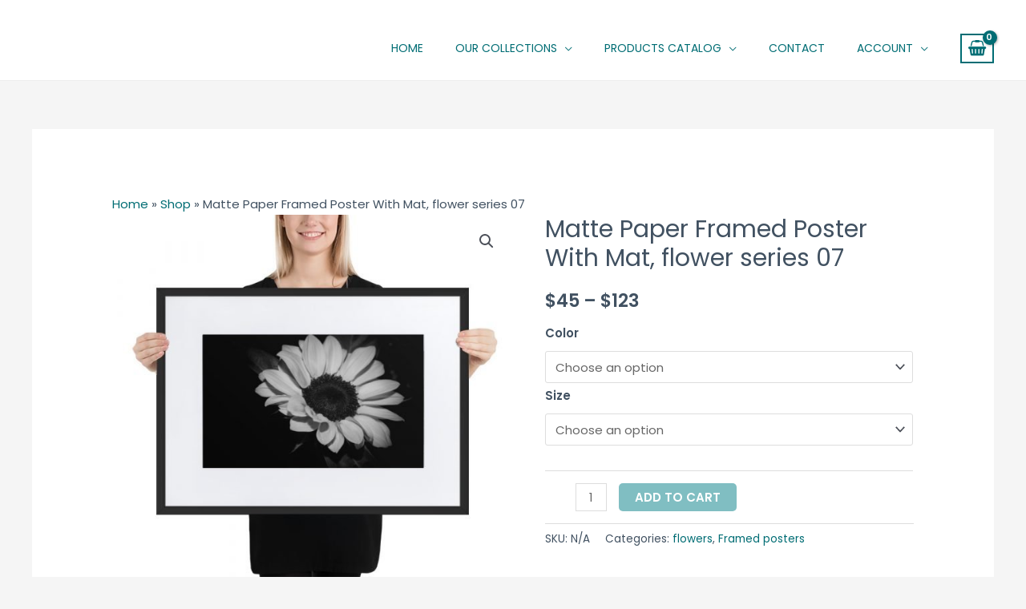

--- FILE ---
content_type: text/html; charset=UTF-8
request_url: https://garabatony.com/product/matte-paper-framed-poster-with-mat-flower-series-07/
body_size: 35393
content:
<!DOCTYPE html>
<html lang="en-US">
<head>
<meta charset="UTF-8">
<meta name="viewport" content="width=device-width, initial-scale=1">
	<link rel="profile" href="https://gmpg.org/xfn/11"> 
	<meta name='robots' content='index, follow, max-image-preview:large, max-snippet:-1, max-video-preview:-1' />

	<!-- This site is optimized with the Yoast SEO Premium plugin v25.0 (Yoast SEO v25.0) - https://yoast.com/wordpress/plugins/seo/ -->
	<title>Matte Paper Framed Poster With Mat, flower series 07 - Garabatony Wall art store and more</title>
	<meta name="description" content="Make any room look more sophisticated by displaying this framed poster with a smooth, white mat board. It’s printed on a quality matte paper and framed with" />
	<link rel="canonical" href="https://garabatony.com/product/matte-paper-framed-poster-with-mat-flower-series-07/" />
	<meta property="og:locale" content="en_US" />
	<meta property="og:type" content="product" />
	<meta property="og:title" content="Matte Paper Framed Poster With Mat, flower series 07" />
	<meta property="og:description" content="Make any room look more sophisticated by displaying this framed poster with a smooth, white mat board. It’s printed on a quality matte paper and framed with a semi-hardwood alder frame. • Paper thickness: 10.3 mil • Paper weight: 5.57 oz/y² (189 g/m²) • Alder, semi-hardwood frame • Acrylite front protector • White mat board [&hellip;]" />
	<meta property="og:url" content="https://garabatony.com/product/matte-paper-framed-poster-with-mat-flower-series-07/" />
	<meta property="og:site_name" content="Garabatony Wall art store and more" />
	<meta property="article:modified_time" content="2021-05-05T10:53:49+00:00" />
	<meta property="og:image" content="https://garabatony.com/gt/wp-content/uploads/2021/05/matte-paper-framed-poster-with-mat-cm-black-50x70-cm-person-6092790cba5a3.jpg" />
	<meta property="og:image:width" content="1000" />
	<meta property="og:image:height" content="1000" />
	<meta property="og:image:type" content="image/jpeg" /><meta property="og:image" content="https://garabatony.com/gt/wp-content/uploads/2021/05/matte-paper-framed-poster-with-mat-cm-black-30x40-cm-person-6092790cba628.jpg" />
	<meta property="og:image:width" content="1000" />
	<meta property="og:image:height" content="1000" />
	<meta property="og:image:type" content="image/jpeg" /><meta property="og:image" content="https://garabatony.com/gt/wp-content/uploads/2021/05/matte-paper-framed-poster-with-mat-cm-black-61x91-cm-person-6092790cba6ba.jpg" />
	<meta property="og:image:width" content="1000" />
	<meta property="og:image:height" content="1000" />
	<meta property="og:image:type" content="image/jpeg" /><meta property="og:image" content="https://garabatony.com/gt/wp-content/uploads/2021/05/matte-paper-framed-poster-with-mat-cm-white-30x40-cm-person-6092790cba723.jpg" />
	<meta property="og:image:width" content="1000" />
	<meta property="og:image:height" content="1000" />
	<meta property="og:image:type" content="image/jpeg" /><meta property="og:image" content="https://garabatony.com/gt/wp-content/uploads/2021/05/matte-paper-framed-poster-with-mat-cm-white-50x70-cm-person-6092790cba792.jpg" />
	<meta property="og:image:width" content="1000" />
	<meta property="og:image:height" content="1000" />
	<meta property="og:image:type" content="image/jpeg" /><meta property="og:image" content="https://garabatony.com/gt/wp-content/uploads/2021/05/matte-paper-framed-poster-with-mat-cm-white-61x91-cm-person-6092790cba7f8.jpg" />
	<meta property="og:image:width" content="1000" />
	<meta property="og:image:height" content="1000" />
	<meta property="og:image:type" content="image/jpeg" />
	<meta name="twitter:card" content="summary_large_image" />
	<meta name="twitter:label1" content="Availability" />
	<meta name="twitter:data1" content="In stock" />
	<script type="application/ld+json" class="yoast-schema-graph">{"@context":"https://schema.org","@graph":[{"@type":["WebPage","ItemPage"],"@id":"https://garabatony.com/product/matte-paper-framed-poster-with-mat-flower-series-07/","url":"https://garabatony.com/product/matte-paper-framed-poster-with-mat-flower-series-07/","name":"Matte Paper Framed Poster With Mat, flower series 07 - Garabatony Wall art store and more","isPartOf":{"@id":"https://garabatony.com/#website"},"primaryImageOfPage":{"@id":"https://garabatony.com/product/matte-paper-framed-poster-with-mat-flower-series-07/#primaryimage"},"image":{"@id":"https://garabatony.com/product/matte-paper-framed-poster-with-mat-flower-series-07/#primaryimage"},"thumbnailUrl":"https://garabatony.com/gt/wp-content/uploads/2021/05/matte-paper-framed-poster-with-mat-cm-black-50x70-cm-person-6092790cba5a3.jpg","breadcrumb":{"@id":"https://garabatony.com/product/matte-paper-framed-poster-with-mat-flower-series-07/#breadcrumb"},"inLanguage":"en-US","potentialAction":{"@type":"BuyAction","target":"https://garabatony.com/product/matte-paper-framed-poster-with-mat-flower-series-07/"}},{"@type":"ImageObject","inLanguage":"en-US","@id":"https://garabatony.com/product/matte-paper-framed-poster-with-mat-flower-series-07/#primaryimage","url":"https://garabatony.com/gt/wp-content/uploads/2021/05/matte-paper-framed-poster-with-mat-cm-black-50x70-cm-person-6092790cba5a3.jpg","contentUrl":"https://garabatony.com/gt/wp-content/uploads/2021/05/matte-paper-framed-poster-with-mat-cm-black-50x70-cm-person-6092790cba5a3.jpg","width":1000,"height":1000},{"@type":"BreadcrumbList","@id":"https://garabatony.com/product/matte-paper-framed-poster-with-mat-flower-series-07/#breadcrumb","itemListElement":[{"@type":"ListItem","position":1,"name":"Home","item":"https://garabatony.com/"},{"@type":"ListItem","position":2,"name":"Shop","item":"https://garabatony.com/shop-2/"},{"@type":"ListItem","position":3,"name":"Matte Paper Framed Poster With Mat, flower series 07"}]},{"@type":"WebSite","@id":"https://garabatony.com/#website","url":"https://garabatony.com/","name":"Garabatony Wall art store and more","description":"Transform Your Home, Embrace Nature: Garabatony&#039;s Inspired Decor","publisher":{"@id":"https://garabatony.com/#/schema/person/461ab5d66fb363eb96bd83403ea1ca5c"},"potentialAction":[{"@type":"SearchAction","target":{"@type":"EntryPoint","urlTemplate":"https://garabatony.com/?s={search_term_string}"},"query-input":{"@type":"PropertyValueSpecification","valueRequired":true,"valueName":"search_term_string"}}],"inLanguage":"en-US"},{"@type":["Person","Organization"],"@id":"https://garabatony.com/#/schema/person/461ab5d66fb363eb96bd83403ea1ca5c","name":"garabatonyShop","image":{"@type":"ImageObject","inLanguage":"en-US","@id":"https://garabatony.com/#/schema/person/image/","url":"https://garabatony.com/gt/wp-content/uploads/2021/06/garabatony-logo-color.png","contentUrl":"https://garabatony.com/gt/wp-content/uploads/2021/06/garabatony-logo-color.png","width":447,"height":142,"caption":"garabatonyShop"},"logo":{"@id":"https://garabatony.com/#/schema/person/image/"},"sameAs":["https://garabatony.com/gt/gt"]}]}</script>
	<meta property="og:availability" content="instock" />
	<meta property="product:availability" content="instock" />
	<meta property="product:condition" content="new" />
	<!-- / Yoast SEO Premium plugin. -->


<link rel='dns-prefetch' href='//fonts.googleapis.com' />
<link rel="alternate" type="application/rss+xml" title="Garabatony Wall art store and more &raquo; Feed" href="https://garabatony.com/feed/" />
<link rel="alternate" type="application/rss+xml" title="Garabatony Wall art store and more &raquo; Comments Feed" href="https://garabatony.com/comments/feed/" />
<link rel="alternate" type="application/rss+xml" title="Garabatony Wall art store and more &raquo; Matte Paper Framed Poster With Mat, flower series 07 Comments Feed" href="https://garabatony.com/product/matte-paper-framed-poster-with-mat-flower-series-07/feed/" />
<link rel="alternate" title="oEmbed (JSON)" type="application/json+oembed" href="https://garabatony.com/wp-json/oembed/1.0/embed?url=https%3A%2F%2Fgarabatony.com%2Fproduct%2Fmatte-paper-framed-poster-with-mat-flower-series-07%2F" />
<link rel="alternate" title="oEmbed (XML)" type="text/xml+oembed" href="https://garabatony.com/wp-json/oembed/1.0/embed?url=https%3A%2F%2Fgarabatony.com%2Fproduct%2Fmatte-paper-framed-poster-with-mat-flower-series-07%2F&#038;format=xml" />
<style id='wp-img-auto-sizes-contain-inline-css'>
img:is([sizes=auto i],[sizes^="auto," i]){contain-intrinsic-size:3000px 1500px}
/*# sourceURL=wp-img-auto-sizes-contain-inline-css */
</style>
<link rel='stylesheet' id='astra-theme-css-css' href='https://garabatony.com/gt/wp-content/themes/astra/assets/css/minified/frontend.min.css?ver=4.10.1' media='all' />
<style id='astra-theme-css-inline-css'>
.ast-no-sidebar .entry-content .alignfull {margin-left: calc( -50vw + 50%);margin-right: calc( -50vw + 50%);max-width: 100vw;width: 100vw;}.ast-no-sidebar .entry-content .alignwide {margin-left: calc(-41vw + 50%);margin-right: calc(-41vw + 50%);max-width: unset;width: unset;}.ast-no-sidebar .entry-content .alignfull .alignfull,.ast-no-sidebar .entry-content .alignfull .alignwide,.ast-no-sidebar .entry-content .alignwide .alignfull,.ast-no-sidebar .entry-content .alignwide .alignwide,.ast-no-sidebar .entry-content .wp-block-column .alignfull,.ast-no-sidebar .entry-content .wp-block-column .alignwide{width: 100%;margin-left: auto;margin-right: auto;}.wp-block-gallery,.blocks-gallery-grid {margin: 0;}.wp-block-separator {max-width: 100px;}.wp-block-separator.is-style-wide,.wp-block-separator.is-style-dots {max-width: none;}.entry-content .has-2-columns .wp-block-column:first-child {padding-right: 10px;}.entry-content .has-2-columns .wp-block-column:last-child {padding-left: 10px;}@media (max-width: 782px) {.entry-content .wp-block-columns .wp-block-column {flex-basis: 100%;}.entry-content .has-2-columns .wp-block-column:first-child {padding-right: 0;}.entry-content .has-2-columns .wp-block-column:last-child {padding-left: 0;}}body .entry-content .wp-block-latest-posts {margin-left: 0;}body .entry-content .wp-block-latest-posts li {list-style: none;}.ast-no-sidebar .ast-container .entry-content .wp-block-latest-posts {margin-left: 0;}.ast-header-break-point .entry-content .alignwide {margin-left: auto;margin-right: auto;}.entry-content .blocks-gallery-item img {margin-bottom: auto;}.wp-block-pullquote {border-top: 4px solid #555d66;border-bottom: 4px solid #555d66;color: #40464d;}:root{--ast-post-nav-space:0;--ast-container-default-xlg-padding:6.67em;--ast-container-default-lg-padding:5.67em;--ast-container-default-slg-padding:4.34em;--ast-container-default-md-padding:3.34em;--ast-container-default-sm-padding:6.67em;--ast-container-default-xs-padding:2.4em;--ast-container-default-xxs-padding:1.4em;--ast-code-block-background:#EEEEEE;--ast-comment-inputs-background:#FAFAFA;--ast-normal-container-width:1200px;--ast-narrow-container-width:750px;--ast-blog-title-font-weight:normal;--ast-blog-meta-weight:inherit;--ast-global-color-primary:var(--ast-global-color-5);--ast-global-color-secondary:var(--ast-global-color-4);--ast-global-color-alternate-background:var(--ast-global-color-7);--ast-global-color-subtle-background:var(--ast-global-color-6);--ast-bg-style-guide:#F8FAFC;--ast-shadow-style-guide:0px 0px 4px 0 #00000057;--ast-global-dark-bg-style:#fff;--ast-global-dark-lfs:#fbfbfb;--ast-widget-bg-color:#fafafa;--ast-wc-container-head-bg-color:#fbfbfb;--ast-title-layout-bg:#eeeeee;--ast-search-border-color:#e7e7e7;--ast-lifter-hover-bg:#e6e6e6;--ast-gallery-block-color:#000;--srfm-color-input-label:var(--ast-global-color-2);}html{font-size:93.75%;}a,.page-title{color:#006d74;}a:hover,a:focus{color:#006d74;}body,button,input,select,textarea,.ast-button,.ast-custom-button{font-family:'Poppins',sans-serif;font-weight:400;font-size:15px;font-size:1rem;}blockquote{color:#000616;}h1,.entry-content h1,.entry-content h1 a,h2,.entry-content h2,.entry-content h2 a,h3,.entry-content h3,.entry-content h3 a,h4,.entry-content h4,.entry-content h4 a,h5,.entry-content h5,.entry-content h5 a,h6,.entry-content h6,.entry-content h6 a,.site-title,.site-title a{font-family:'Poppins',sans-serif;font-weight:600;}.site-title{font-size:25px;font-size:1.6666666666667rem;display:none;}header .custom-logo-link img{max-width:243px;width:243px;}.astra-logo-svg{width:243px;}.site-header .site-description{font-size:15px;font-size:1rem;display:none;}.entry-title{font-size:30px;font-size:2rem;}.archive .ast-article-post .ast-article-inner,.blog .ast-article-post .ast-article-inner,.archive .ast-article-post .ast-article-inner:hover,.blog .ast-article-post .ast-article-inner:hover{overflow:hidden;}h1,.entry-content h1,.entry-content h1 a{font-size:60px;font-size:4rem;font-family:'Poppins',sans-serif;line-height:1.4em;}h2,.entry-content h2,.entry-content h2 a{font-size:34px;font-size:2.2666666666667rem;font-family:'Poppins',sans-serif;line-height:1.3em;}h3,.entry-content h3,.entry-content h3 a{font-size:30px;font-size:2rem;font-family:'Poppins',sans-serif;line-height:1.3em;}h4,.entry-content h4,.entry-content h4 a{font-size:20px;font-size:1.3333333333333rem;line-height:1.2em;font-family:'Poppins',sans-serif;}h5,.entry-content h5,.entry-content h5 a{font-size:17px;font-size:1.1333333333333rem;line-height:1.2em;font-family:'Poppins',sans-serif;}h6,.entry-content h6,.entry-content h6 a{font-size:15px;font-size:1rem;line-height:1.25em;font-family:'Poppins',sans-serif;}::selection{background-color:#006d74;color:#ffffff;}body,h1,.entry-title a,.entry-content h1,.entry-content h1 a,h2,.entry-content h2,.entry-content h2 a,h3,.entry-content h3,.entry-content h3 a,h4,.entry-content h4,.entry-content h4 a,h5,.entry-content h5,.entry-content h5 a,h6,.entry-content h6,.entry-content h6 a{color:#415161;}.tagcloud a:hover,.tagcloud a:focus,.tagcloud a.current-item{color:#ffffff;border-color:#006d74;background-color:#006d74;}input:focus,input[type="text"]:focus,input[type="email"]:focus,input[type="url"]:focus,input[type="password"]:focus,input[type="reset"]:focus,input[type="search"]:focus,textarea:focus{border-color:#006d74;}input[type="radio"]:checked,input[type=reset],input[type="checkbox"]:checked,input[type="checkbox"]:hover:checked,input[type="checkbox"]:focus:checked,input[type=range]::-webkit-slider-thumb{border-color:#006d74;background-color:#006d74;box-shadow:none;}.site-footer a:hover + .post-count,.site-footer a:focus + .post-count{background:#006d74;border-color:#006d74;}.single .nav-links .nav-previous,.single .nav-links .nav-next{color:#006d74;}.entry-meta,.entry-meta *{line-height:1.45;color:#006d74;}.entry-meta a:not(.ast-button):hover,.entry-meta a:not(.ast-button):hover *,.entry-meta a:not(.ast-button):focus,.entry-meta a:not(.ast-button):focus *,.page-links > .page-link,.page-links .page-link:hover,.post-navigation a:hover{color:#006d74;}#cat option,.secondary .calendar_wrap thead a,.secondary .calendar_wrap thead a:visited{color:#006d74;}.secondary .calendar_wrap #today,.ast-progress-val span{background:#006d74;}.secondary a:hover + .post-count,.secondary a:focus + .post-count{background:#006d74;border-color:#006d74;}.calendar_wrap #today > a{color:#ffffff;}.page-links .page-link,.single .post-navigation a{color:#006d74;}.ast-search-menu-icon .search-form button.search-submit{padding:0 4px;}.ast-search-menu-icon form.search-form{padding-right:0;}.ast-search-menu-icon.slide-search input.search-field{width:0;}.ast-header-search .ast-search-menu-icon.ast-dropdown-active .search-form,.ast-header-search .ast-search-menu-icon.ast-dropdown-active .search-field:focus{transition:all 0.2s;}.search-form input.search-field:focus{outline:none;}.widget-title,.widget .wp-block-heading{font-size:21px;font-size:1.4rem;color:#415161;}.single .ast-author-details .author-title{color:#006d74;}.ast-search-menu-icon.slide-search a:focus-visible:focus-visible,.astra-search-icon:focus-visible,#close:focus-visible,a:focus-visible,.ast-menu-toggle:focus-visible,.site .skip-link:focus-visible,.wp-block-loginout input:focus-visible,.wp-block-search.wp-block-search__button-inside .wp-block-search__inside-wrapper,.ast-header-navigation-arrow:focus-visible,.woocommerce .wc-proceed-to-checkout > .checkout-button:focus-visible,.woocommerce .woocommerce-MyAccount-navigation ul li a:focus-visible,.ast-orders-table__row .ast-orders-table__cell:focus-visible,.woocommerce .woocommerce-order-details .order-again > .button:focus-visible,.woocommerce .woocommerce-message a.button.wc-forward:focus-visible,.woocommerce #minus_qty:focus-visible,.woocommerce #plus_qty:focus-visible,a#ast-apply-coupon:focus-visible,.woocommerce .woocommerce-info a:focus-visible,.woocommerce .astra-shop-summary-wrap a:focus-visible,.woocommerce a.wc-forward:focus-visible,#ast-apply-coupon:focus-visible,.woocommerce-js .woocommerce-mini-cart-item a.remove:focus-visible,#close:focus-visible,.button.search-submit:focus-visible,#search_submit:focus,.normal-search:focus-visible,.ast-header-account-wrap:focus-visible,.woocommerce .ast-on-card-button.ast-quick-view-trigger:focus{outline-style:dotted;outline-color:inherit;outline-width:thin;}input:focus,input[type="text"]:focus,input[type="email"]:focus,input[type="url"]:focus,input[type="password"]:focus,input[type="reset"]:focus,input[type="search"]:focus,input[type="number"]:focus,textarea:focus,.wp-block-search__input:focus,[data-section="section-header-mobile-trigger"] .ast-button-wrap .ast-mobile-menu-trigger-minimal:focus,.ast-mobile-popup-drawer.active .menu-toggle-close:focus,.woocommerce-ordering select.orderby:focus,#ast-scroll-top:focus,#coupon_code:focus,.woocommerce-page #comment:focus,.woocommerce #reviews #respond input#submit:focus,.woocommerce a.add_to_cart_button:focus,.woocommerce .button.single_add_to_cart_button:focus,.woocommerce .woocommerce-cart-form button:focus,.woocommerce .woocommerce-cart-form__cart-item .quantity .qty:focus,.woocommerce .woocommerce-billing-fields .woocommerce-billing-fields__field-wrapper .woocommerce-input-wrapper > .input-text:focus,.woocommerce #order_comments:focus,.woocommerce #place_order:focus,.woocommerce .woocommerce-address-fields .woocommerce-address-fields__field-wrapper .woocommerce-input-wrapper > .input-text:focus,.woocommerce .woocommerce-MyAccount-content form button:focus,.woocommerce .woocommerce-MyAccount-content .woocommerce-EditAccountForm .woocommerce-form-row .woocommerce-Input.input-text:focus,.woocommerce .ast-woocommerce-container .woocommerce-pagination ul.page-numbers li a:focus,body #content .woocommerce form .form-row .select2-container--default .select2-selection--single:focus,#ast-coupon-code:focus,.woocommerce.woocommerce-js .quantity input[type=number]:focus,.woocommerce-js .woocommerce-mini-cart-item .quantity input[type=number]:focus,.woocommerce p#ast-coupon-trigger:focus{border-style:dotted;border-color:inherit;border-width:thin;}input{outline:none;}.woocommerce-js input[type=text]:focus,.woocommerce-js input[type=email]:focus,.woocommerce-js textarea:focus,input[type=number]:focus,.comments-area textarea#comment:focus,.comments-area textarea#comment:active,.comments-area .ast-comment-formwrap input[type="text"]:focus,.comments-area .ast-comment-formwrap input[type="text"]:active{outline-style:unset;outline-color:inherit;outline-width:thin;}.site-logo-img img{ transition:all 0.2s linear;}body .ast-oembed-container *{position:absolute;top:0;width:100%;height:100%;left:0;}body .wp-block-embed-pocket-casts .ast-oembed-container *{position:unset;}.ast-single-post-featured-section + article {margin-top: 2em;}.site-content .ast-single-post-featured-section img {width: 100%;overflow: hidden;object-fit: cover;}.site > .ast-single-related-posts-container {margin-top: 0;}@media (min-width: 922px) {.ast-desktop .ast-container--narrow {max-width: var(--ast-narrow-container-width);margin: 0 auto;}}@media (max-width:921.9px){#ast-desktop-header{display:none;}}@media (min-width:922px){#ast-mobile-header{display:none;}}.ast-site-header-cart .cart-container,.ast-edd-site-header-cart .ast-edd-cart-container {transition: all 0.2s linear;}.ast-site-header-cart .ast-woo-header-cart-info-wrap,.ast-edd-site-header-cart .ast-edd-header-cart-info-wrap {padding: 0 6px 0 2px;font-weight: 600;line-height: 2.7;display: inline-block;}.ast-site-header-cart i.astra-icon {font-size: 20px;font-size: 1.3em;font-style: normal;font-weight: normal;position: relative;padding: 0 2px;}.ast-site-header-cart i.astra-icon.no-cart-total:after,.ast-header-break-point.ast-header-custom-item-outside .ast-edd-header-cart-info-wrap,.ast-header-break-point.ast-header-custom-item-outside .ast-woo-header-cart-info-wrap {display: none;}.ast-site-header-cart.ast-menu-cart-fill i.astra-icon,.ast-edd-site-header-cart.ast-edd-menu-cart-fill span.astra-icon {font-size: 1.1em;}.astra-cart-drawer {position: fixed;display: block;visibility: hidden;overflow: auto;-webkit-overflow-scrolling: touch;z-index: 10000;background-color: var(--ast-global-color-primary,var(--ast-global-color-5));transform: translate3d(0,0,0);opacity: 0;will-change: transform;transition: 0.25s ease;}.woocommerce-mini-cart {position: relative;}.woocommerce-mini-cart::before {content: "";transition: .3s;}.woocommerce-mini-cart.ajax-mini-cart-qty-loading::before {position: absolute;top: 0;left: 0;right: 0;width: 100%;height: 100%;z-index: 5;background-color: var(--ast-global-color-primary,var(--ast-global-color-5));opacity: .5;}.astra-cart-drawer {width: 460px;height: 100%;left: 100%;top: 0px;opacity: 1;transform: translate3d(0%,0,0);}.astra-cart-drawer .astra-cart-drawer-header {position: absolute;width: 100%;text-align: left;text-transform: inherit;font-weight: 500;border-bottom: 1px solid var(--ast-border-color);padding: 1.34em;line-height: 1;z-index: 1;max-height: 3.5em;}.astra-cart-drawer .astra-cart-drawer-header .astra-cart-drawer-title {color: var(--ast-global-color-2);}.astra-cart-drawer .astra-cart-drawer-close .ast-close-svg {width: 22px;height: 22px;}.astra-cart-drawer .astra-cart-drawer-content,.astra-cart-drawer .astra-cart-drawer-content .widget_shopping_cart,.astra-cart-drawer .astra-cart-drawer-content .widget_shopping_cart_content {height: 100%;}.astra-cart-drawer .astra-cart-drawer-content {padding-top: 3.5em;}.astra-cart-drawer .ast-mini-cart-price-wrap .multiply-symbol{padding: 0 0.5em;}.astra-cart-drawer .astra-cart-drawer-content .woocommerce-mini-cart-item .ast-mini-cart-price-wrap {float: right;margin-top: 0.5em;max-width: 50%;}.astra-cart-drawer .astra-cart-drawer-content .woocommerce-mini-cart-item .variation {margin-top: 0.5em;margin-bottom: 0.5em;}.astra-cart-drawer .astra-cart-drawer-content .woocommerce-mini-cart-item .variation dt {font-weight: 500;}.astra-cart-drawer .astra-cart-drawer-content .widget_shopping_cart_content {display: flex;flex-direction: column;overflow: hidden;}.astra-cart-drawer .astra-cart-drawer-content .widget_shopping_cart_content ul li {min-height: 60px;}.woocommerce-js .astra-cart-drawer .astra-cart-drawer-content .woocommerce-mini-cart__total {display: flex;justify-content: space-between;padding: 0.7em 1.34em;margin-bottom: 0;}.woocommerce-js .astra-cart-drawer .astra-cart-drawer-content .woocommerce-mini-cart__total strong,.woocommerce-js .astra-cart-drawer .astra-cart-drawer-content .woocommerce-mini-cart__total .amount {width: 50%;}.astra-cart-drawer .astra-cart-drawer-content .woocommerce-mini-cart {padding: 1.3em;flex: 1;overflow: auto;}.astra-cart-drawer .astra-cart-drawer-content .woocommerce-mini-cart a.remove {width: 20px;height: 20px;line-height: 16px;}.astra-cart-drawer .astra-cart-drawer-content .woocommerce-mini-cart__total {padding: 1em 1.5em;margin: 0;text-align: center;}.astra-cart-drawer .astra-cart-drawer-content .woocommerce-mini-cart__buttons {padding: 1.34em;text-align: center;margin-bottom: 0;}.astra-cart-drawer .astra-cart-drawer-content .woocommerce-mini-cart__buttons .button.checkout {margin-right: 0;}.astra-cart-drawer .astra-cart-drawer-content .woocommerce-mini-cart__buttons a{width: 100%;}.woocommerce-js .astra-cart-drawer .astra-cart-drawer-content .woocommerce-mini-cart__buttons a:nth-last-child(1) {margin-bottom: 0;}.astra-cart-drawer .astra-cart-drawer-content .edd-cart-item {padding: .5em 2.6em .5em 1.5em;}.astra-cart-drawer .astra-cart-drawer-content .edd-cart-item .edd-remove-from-cart::after {width: 20px;height: 20px;line-height: 16px;}.astra-cart-drawer .astra-cart-drawer-content .edd-cart-number-of-items {padding: 1em 1.5em 1em 1.5em;margin-bottom: 0;text-align: center;}.astra-cart-drawer .astra-cart-drawer-content .edd_total {padding: .5em 1.5em;margin: 0;text-align: center;}.astra-cart-drawer .astra-cart-drawer-content .cart_item.edd_checkout {padding: 1em 1.5em 0;text-align: center;margin-top: 0;}.astra-cart-drawer .widget_shopping_cart_content > .woocommerce-mini-cart__empty-message {display: none;}.astra-cart-drawer .woocommerce-mini-cart__empty-message,.astra-cart-drawer .cart_item.empty {text-align: center;margin-top: 10px;}body.admin-bar .astra-cart-drawer {padding-top: 32px;}@media (max-width: 782px) {body.admin-bar .astra-cart-drawer {padding-top: 46px;}}.ast-mobile-cart-active body.ast-hfb-header {overflow: hidden;}.ast-mobile-cart-active .astra-mobile-cart-overlay {opacity: 1;cursor: pointer;visibility: visible;z-index: 999;}.ast-mini-cart-empty-wrap {display: flex;flex-wrap: wrap;height: 100%;align-items: flex-end;}.ast-mini-cart-empty-wrap > * {width: 100%;}.astra-cart-drawer-content .ast-mini-cart-empty {height: 100%;display: flex;flex-direction: column;justify-content: space-between;text-align: center;}.astra-cart-drawer-content .ast-mini-cart-empty .ast-mini-cart-message {display: flex;align-items: center;justify-content: center;height: 100%;padding: 1.34em;}@media (min-width: 546px) {.astra-cart-drawer .astra-cart-drawer-content.ast-large-view .woocommerce-mini-cart__buttons {display: flex;}.woocommerce-js .astra-cart-drawer .astra-cart-drawer-content.ast-large-view .woocommerce-mini-cart__buttons a,.woocommerce-js .astra-cart-drawer .astra-cart-drawer-content.ast-large-view .woocommerce-mini-cart__buttons a.checkout {margin-top: 0;margin-bottom: 0;}}.ast-site-header-cart .cart-container:focus-visible {display: inline-block;}.ast-site-header-cart i.astra-icon:after {content: attr(data-cart-total);position: absolute;font-family: 'Poppins',sans-serif;font-style: normal;top: -10px;right: -12px;font-weight: bold;box-shadow: 1px 1px 3px 0px rgba(0,0,0,0.3);font-size: 11px;padding-left: 0px;padding-right: 2px;line-height: 17px;letter-spacing: -.5px;height: 18px;min-width: 18px;border-radius: 99px;text-align: center;z-index: 3;}li.woocommerce-custom-menu-item .ast-site-header-cart i.astra-icon:after,li.edd-custom-menu-item .ast-edd-site-header-cart span.astra-icon:after {padding-left: 2px;}.astra-cart-drawer .astra-cart-drawer-close {position: absolute;top: 0.5em;right: 0;border: none;margin: 0;padding: .6em 1em .4em;color: var(--ast-global-color-2);background-color: transparent;}.astra-mobile-cart-overlay {background-color: rgba(0,0,0,0.4);position: fixed;top: 0;right: 0;bottom: 0;left: 0;visibility: hidden;opacity: 0;transition: opacity 0.2s ease-in-out;}.astra-cart-drawer .astra-cart-drawer-content .edd-cart-item .edd-remove-from-cart {right: 1.2em;}.ast-header-break-point.ast-woocommerce-cart-menu.ast-hfb-header .ast-cart-menu-wrap,.ast-header-break-point.ast-hfb-header .ast-cart-menu-wrap,.ast-header-break-point .ast-edd-site-header-cart-wrap .ast-edd-cart-menu-wrap {width: auto;height: 2em;font-size: 1.4em;line-height: 2;vertical-align: middle;text-align: right;}.woocommerce-js .astra-cart-drawer .astra-cart-drawer-content .woocommerce-mini-cart__buttons .button:not(.checkout):not(.ast-continue-shopping) {margin-right: 10px;}.woocommerce-js .astra-cart-drawer .astra-cart-drawer-content .woocommerce-mini-cart__buttons .button:not(.checkout):not(.ast-continue-shopping),.ast-site-header-cart .widget_shopping_cart .buttons .button:not(.checkout),.ast-site-header-cart .ast-site-header-cart-data .ast-mini-cart-empty .woocommerce-mini-cart__buttons a.button {background-color: transparent;border-style: solid;border-width: 1px;border-color: #017d85;color: #017d85;}.woocommerce-js .astra-cart-drawer .astra-cart-drawer-content .woocommerce-mini-cart__buttons .button:not(.checkout):not(.ast-continue-shopping):hover,.ast-site-header-cart .widget_shopping_cart .buttons .button:not(.checkout):hover {border-color: #03afbc;color: #03afbc;}.woocommerce-js .astra-cart-drawer .astra-cart-drawer-content .woocommerce-mini-cart__buttons a.checkout {margin-left: 0;margin-top: 10px;border-style: solid;border-width: 2px;border-color: #017d85;}.woocommerce-js .astra-cart-drawer .astra-cart-drawer-content .woocommerce-mini-cart__buttons a.checkout:hover {border-color: #03afbc;}.woocommerce-js .astra-cart-drawer .astra-cart-drawer-content .woocommerce-mini-cart__total strong{padding-right: .5em;text-align: left;font-weight: 500;}.woocommerce-js .astra-cart-drawer .astra-cart-drawer-content .woocommerce-mini-cart__total .amount{text-align: right;}.astra-cart-drawer.active {transform: translate3d(-100%,0,0);visibility: visible;}.ast-site-header-cart.ast-menu-cart-outline .ast-cart-menu-wrap,.ast-site-header-cart.ast-menu-cart-fill .ast-cart-menu-wrap,.ast-edd-site-header-cart.ast-edd-menu-cart-outline .ast-edd-cart-menu-wrap,.ast-edd-site-header-cart.ast-edd-menu-cart-fill .ast-edd-cart-menu-wrap {line-height: 1.8;}.ast-site-header-cart .cart-container *,.ast-edd-site-header-cart .ast-edd-cart-container * {transition: all 0s linear;}@media (max-width:921px){.astra-cart-drawer.active{width:80%;}}@media (max-width:544px){.astra-cart-drawer.active{width:100%;}}@media( max-width: 420px ) {.single .nav-links .nav-previous,.single .nav-links .nav-next {width: 100%;text-align: center;}}.wp-block-buttons.aligncenter{justify-content:center;}@media (max-width:782px){.entry-content .wp-block-columns .wp-block-column{margin-left:0px;}}.wp-block-image.aligncenter{margin-left:auto;margin-right:auto;}.wp-block-table.aligncenter{margin-left:auto;margin-right:auto;}.wp-block-buttons .wp-block-button.is-style-outline .wp-block-button__link.wp-element-button,.ast-outline-button,.wp-block-uagb-buttons-child .uagb-buttons-repeater.ast-outline-button{border-color:#017d85;border-top-width:2px;border-right-width:2px;border-bottom-width:2px;border-left-width:2px;font-family:inherit;font-weight:500;font-size:15px;font-size:1rem;line-height:1em;border-top-left-radius:5px;border-top-right-radius:5px;border-bottom-right-radius:5px;border-bottom-left-radius:5px;}.wp-block-button.is-style-outline .wp-block-button__link:hover,.wp-block-buttons .wp-block-button.is-style-outline .wp-block-button__link:focus,.wp-block-buttons .wp-block-button.is-style-outline > .wp-block-button__link:not(.has-text-color):hover,.wp-block-buttons .wp-block-button.wp-block-button__link.is-style-outline:not(.has-text-color):hover,.ast-outline-button:hover,.ast-outline-button:focus,.wp-block-uagb-buttons-child .uagb-buttons-repeater.ast-outline-button:hover,.wp-block-uagb-buttons-child .uagb-buttons-repeater.ast-outline-button:focus{background-color:#03afbc;}.wp-block-button .wp-block-button__link.wp-element-button.is-style-outline:not(.has-background),.wp-block-button.is-style-outline>.wp-block-button__link.wp-element-button:not(.has-background),.ast-outline-button{background-color:#017d85;}.entry-content[data-ast-blocks-layout] > figure{margin-bottom:1em;}.elementor-widget-container .elementor-loop-container .e-loop-item[data-elementor-type="loop-item"]{width:100%;} .ast-desktop .review-count{margin-left:-40px;margin-right:auto;}@media (max-width:921px){.ast-separate-container #primary,.ast-separate-container #secondary{padding:1.5em 0;}#primary,#secondary{padding:1.5em 0;margin:0;}.ast-left-sidebar #content > .ast-container{display:flex;flex-direction:column-reverse;width:100%;}.ast-separate-container .ast-article-post,.ast-separate-container .ast-article-single{padding:1.5em 2.14em;}.ast-author-box img.avatar{margin:20px 0 0 0;}}@media (min-width:922px){.ast-separate-container.ast-right-sidebar #primary,.ast-separate-container.ast-left-sidebar #primary{border:0;}.search-no-results.ast-separate-container #primary{margin-bottom:4em;}}.elementor-widget-button .elementor-button{border-style:solid;text-decoration:none;border-top-width:0;border-right-width:0;border-left-width:0;border-bottom-width:0;}body .elementor-button.elementor-size-sm,body .elementor-button.elementor-size-xs,body .elementor-button.elementor-size-md,body .elementor-button.elementor-size-lg,body .elementor-button.elementor-size-xl,body .elementor-button{border-top-left-radius:5px;border-top-right-radius:5px;border-bottom-right-radius:5px;border-bottom-left-radius:5px;padding-top:13px;padding-right:40px;padding-bottom:13px;padding-left:40px;}.elementor-widget-button .elementor-button{border-color:#017d85;background-color:#017d85;}.elementor-widget-button .elementor-button:hover,.elementor-widget-button .elementor-button:focus{color:#ffffff;background-color:#03afbc;border-color:#03afbc;}.wp-block-button .wp-block-button__link ,.elementor-widget-button .elementor-button,.elementor-widget-button .elementor-button:visited{color:#ffffff;}.elementor-widget-button .elementor-button{font-weight:500;font-size:15px;font-size:1rem;line-height:1em;text-transform:uppercase;}body .elementor-button.elementor-size-sm,body .elementor-button.elementor-size-xs,body .elementor-button.elementor-size-md,body .elementor-button.elementor-size-lg,body .elementor-button.elementor-size-xl,body .elementor-button{font-size:15px;font-size:1rem;}.wp-block-button .wp-block-button__link:hover,.wp-block-button .wp-block-button__link:focus{color:#ffffff;background-color:#03afbc;border-color:#03afbc;}.elementor-widget-heading h1.elementor-heading-title{line-height:1.4em;}.elementor-widget-heading h2.elementor-heading-title{line-height:1.3em;}.elementor-widget-heading h3.elementor-heading-title{line-height:1.3em;}.elementor-widget-heading h4.elementor-heading-title{line-height:1.2em;}.elementor-widget-heading h5.elementor-heading-title{line-height:1.2em;}.elementor-widget-heading h6.elementor-heading-title{line-height:1.25em;}.wp-block-button .wp-block-button__link{border-top-width:0;border-right-width:0;border-left-width:0;border-bottom-width:0;border-color:#017d85;background-color:#017d85;color:#ffffff;font-family:inherit;font-weight:500;line-height:1em;text-transform:uppercase;font-size:15px;font-size:1rem;border-top-left-radius:5px;border-top-right-radius:5px;border-bottom-right-radius:5px;border-bottom-left-radius:5px;padding-top:13px;padding-right:40px;padding-bottom:13px;padding-left:40px;}.menu-toggle,button,.ast-button,.ast-custom-button,.button,input#submit,input[type="button"],input[type="submit"],input[type="reset"]{border-style:solid;border-top-width:0;border-right-width:0;border-left-width:0;border-bottom-width:0;color:#ffffff;border-color:#017d85;background-color:#017d85;padding-top:13px;padding-right:40px;padding-bottom:13px;padding-left:40px;font-family:inherit;font-weight:500;font-size:15px;font-size:1rem;line-height:1em;text-transform:uppercase;border-top-left-radius:5px;border-top-right-radius:5px;border-bottom-right-radius:5px;border-bottom-left-radius:5px;}button:focus,.menu-toggle:hover,button:hover,.ast-button:hover,.ast-custom-button:hover .button:hover,.ast-custom-button:hover ,input[type=reset]:hover,input[type=reset]:focus,input#submit:hover,input#submit:focus,input[type="button"]:hover,input[type="button"]:focus,input[type="submit"]:hover,input[type="submit"]:focus{color:#ffffff;background-color:#03afbc;border-color:#03afbc;}@media (max-width:921px){.ast-mobile-header-stack .main-header-bar .ast-search-menu-icon{display:inline-block;}.ast-header-break-point.ast-header-custom-item-outside .ast-mobile-header-stack .main-header-bar .ast-search-icon{margin:0;}.ast-comment-avatar-wrap img{max-width:2.5em;}.ast-comment-meta{padding:0 1.8888em 1.3333em;}.ast-separate-container .ast-comment-list li.depth-1{padding:1.5em 2.14em;}.ast-separate-container .comment-respond{padding:2em 2.14em;}}@media (min-width:544px){.ast-container{max-width:100%;}}@media (max-width:544px){.ast-separate-container .ast-article-post,.ast-separate-container .ast-article-single,.ast-separate-container .comments-title,.ast-separate-container .ast-archive-description{padding:1.5em 1em;}.ast-separate-container #content .ast-container{padding-left:0.54em;padding-right:0.54em;}.ast-separate-container .ast-comment-list .bypostauthor{padding:.5em;}.ast-search-menu-icon.ast-dropdown-active .search-field{width:170px;}} #ast-mobile-header .ast-site-header-cart-li a{pointer-events:none;}.ast-no-sidebar.ast-separate-container .entry-content .alignfull {margin-left: -6.67em;margin-right: -6.67em;width: auto;}@media (max-width: 1200px) {.ast-no-sidebar.ast-separate-container .entry-content .alignfull {margin-left: -2.4em;margin-right: -2.4em;}}@media (max-width: 768px) {.ast-no-sidebar.ast-separate-container .entry-content .alignfull {margin-left: -2.14em;margin-right: -2.14em;}}@media (max-width: 544px) {.ast-no-sidebar.ast-separate-container .entry-content .alignfull {margin-left: -1em;margin-right: -1em;}}.ast-no-sidebar.ast-separate-container .entry-content .alignwide {margin-left: -20px;margin-right: -20px;}.ast-no-sidebar.ast-separate-container .entry-content .wp-block-column .alignfull,.ast-no-sidebar.ast-separate-container .entry-content .wp-block-column .alignwide {margin-left: auto;margin-right: auto;width: 100%;}@media (max-width:921px){.site-title{display:none;}.site-header .site-description{display:none;}h1,.entry-content h1,.entry-content h1 a{font-size:30px;}h2,.entry-content h2,.entry-content h2 a{font-size:25px;}h3,.entry-content h3,.entry-content h3 a{font-size:20px;}.astra-logo-svg{width:120px;}header .custom-logo-link img,.ast-header-break-point .site-logo-img .custom-mobile-logo-link img{max-width:120px;width:120px;}}@media (max-width:544px){.site-title{display:none;}.site-header .site-description{display:none;}h1,.entry-content h1,.entry-content h1 a{font-size:30px;}h2,.entry-content h2,.entry-content h2 a{font-size:25px;}h3,.entry-content h3,.entry-content h3 a{font-size:20px;}header .custom-logo-link img,.ast-header-break-point .site-branding img,.ast-header-break-point .custom-logo-link img{max-width:120px;width:120px;}.astra-logo-svg{width:120px;}.ast-header-break-point .site-logo-img .custom-mobile-logo-link img{max-width:120px;}}@media (max-width:921px){html{font-size:85.5%;}}@media (max-width:544px){html{font-size:85.5%;}}@media (min-width:922px){.ast-container{max-width:1240px;}}@font-face {font-family: "Astra";src: url(https://garabatony.com/gt/wp-content/themes/astra/assets/fonts/astra.woff) format("woff"),url(https://garabatony.com/gt/wp-content/themes/astra/assets/fonts/astra.ttf) format("truetype"),url(https://garabatony.com/gt/wp-content/themes/astra/assets/fonts/astra.svg#astra) format("svg");font-weight: normal;font-style: normal;font-display: fallback;}@media (min-width:922px){.main-header-menu .sub-menu .menu-item.ast-left-align-sub-menu:hover > .sub-menu,.main-header-menu .sub-menu .menu-item.ast-left-align-sub-menu.focus > .sub-menu{margin-left:-2px;}}.site .comments-area{padding-bottom:3em;}.footer-widget-area[data-section^="section-fb-html-"] .ast-builder-html-element{text-align:center;}.astra-icon-down_arrow::after {content: "\e900";font-family: Astra;}.astra-icon-close::after {content: "\e5cd";font-family: Astra;}.astra-icon-drag_handle::after {content: "\e25d";font-family: Astra;}.astra-icon-format_align_justify::after {content: "\e235";font-family: Astra;}.astra-icon-menu::after {content: "\e5d2";font-family: Astra;}.astra-icon-reorder::after {content: "\e8fe";font-family: Astra;}.astra-icon-search::after {content: "\e8b6";font-family: Astra;}.astra-icon-zoom_in::after {content: "\e56b";font-family: Astra;}.astra-icon-check-circle::after {content: "\e901";font-family: Astra;}.astra-icon-shopping-cart::after {content: "\f07a";font-family: Astra;}.astra-icon-shopping-bag::after {content: "\f290";font-family: Astra;}.astra-icon-shopping-basket::after {content: "\f291";font-family: Astra;}.astra-icon-circle-o::after {content: "\e903";font-family: Astra;}.astra-icon-certificate::after {content: "\e902";font-family: Astra;}blockquote {padding: 1.2em;}:root .has-ast-global-color-0-color{color:var(--ast-global-color-0);}:root .has-ast-global-color-0-background-color{background-color:var(--ast-global-color-0);}:root .wp-block-button .has-ast-global-color-0-color{color:var(--ast-global-color-0);}:root .wp-block-button .has-ast-global-color-0-background-color{background-color:var(--ast-global-color-0);}:root .has-ast-global-color-1-color{color:var(--ast-global-color-1);}:root .has-ast-global-color-1-background-color{background-color:var(--ast-global-color-1);}:root .wp-block-button .has-ast-global-color-1-color{color:var(--ast-global-color-1);}:root .wp-block-button .has-ast-global-color-1-background-color{background-color:var(--ast-global-color-1);}:root .has-ast-global-color-2-color{color:var(--ast-global-color-2);}:root .has-ast-global-color-2-background-color{background-color:var(--ast-global-color-2);}:root .wp-block-button .has-ast-global-color-2-color{color:var(--ast-global-color-2);}:root .wp-block-button .has-ast-global-color-2-background-color{background-color:var(--ast-global-color-2);}:root .has-ast-global-color-3-color{color:var(--ast-global-color-3);}:root .has-ast-global-color-3-background-color{background-color:var(--ast-global-color-3);}:root .wp-block-button .has-ast-global-color-3-color{color:var(--ast-global-color-3);}:root .wp-block-button .has-ast-global-color-3-background-color{background-color:var(--ast-global-color-3);}:root .has-ast-global-color-4-color{color:var(--ast-global-color-4);}:root .has-ast-global-color-4-background-color{background-color:var(--ast-global-color-4);}:root .wp-block-button .has-ast-global-color-4-color{color:var(--ast-global-color-4);}:root .wp-block-button .has-ast-global-color-4-background-color{background-color:var(--ast-global-color-4);}:root .has-ast-global-color-5-color{color:var(--ast-global-color-5);}:root .has-ast-global-color-5-background-color{background-color:var(--ast-global-color-5);}:root .wp-block-button .has-ast-global-color-5-color{color:var(--ast-global-color-5);}:root .wp-block-button .has-ast-global-color-5-background-color{background-color:var(--ast-global-color-5);}:root .has-ast-global-color-6-color{color:var(--ast-global-color-6);}:root .has-ast-global-color-6-background-color{background-color:var(--ast-global-color-6);}:root .wp-block-button .has-ast-global-color-6-color{color:var(--ast-global-color-6);}:root .wp-block-button .has-ast-global-color-6-background-color{background-color:var(--ast-global-color-6);}:root .has-ast-global-color-7-color{color:var(--ast-global-color-7);}:root .has-ast-global-color-7-background-color{background-color:var(--ast-global-color-7);}:root .wp-block-button .has-ast-global-color-7-color{color:var(--ast-global-color-7);}:root .wp-block-button .has-ast-global-color-7-background-color{background-color:var(--ast-global-color-7);}:root .has-ast-global-color-8-color{color:var(--ast-global-color-8);}:root .has-ast-global-color-8-background-color{background-color:var(--ast-global-color-8);}:root .wp-block-button .has-ast-global-color-8-color{color:var(--ast-global-color-8);}:root .wp-block-button .has-ast-global-color-8-background-color{background-color:var(--ast-global-color-8);}:root{--ast-global-color-0:#0170B9;--ast-global-color-1:#3a3a3a;--ast-global-color-2:#3a3a3a;--ast-global-color-3:#4B4F58;--ast-global-color-4:#F5F5F5;--ast-global-color-5:#FFFFFF;--ast-global-color-6:#E5E5E5;--ast-global-color-7:#424242;--ast-global-color-8:#000000;}:root {--ast-border-color : #dddddd;}.ast-breadcrumbs .trail-browse,.ast-breadcrumbs .trail-items,.ast-breadcrumbs .trail-items li{display:inline-block;margin:0;padding:0;border:none;background:inherit;text-indent:0;text-decoration:none;}.ast-breadcrumbs .trail-browse{font-size:inherit;font-style:inherit;font-weight:inherit;color:inherit;}.ast-breadcrumbs .trail-items{list-style:none;}.trail-items li::after{padding:0 0.3em;content:"\00bb";}.trail-items li:last-of-type::after{display:none;}h1,.entry-content h1,h2,.entry-content h2,h3,.entry-content h3,h4,.entry-content h4,h5,.entry-content h5,h6,.entry-content h6{color:#415161;}@media (max-width:921px){.ast-builder-grid-row-container.ast-builder-grid-row-tablet-3-firstrow .ast-builder-grid-row > *:first-child,.ast-builder-grid-row-container.ast-builder-grid-row-tablet-3-lastrow .ast-builder-grid-row > *:last-child{grid-column:1 / -1;}}@media (max-width:544px){.ast-builder-grid-row-container.ast-builder-grid-row-mobile-3-firstrow .ast-builder-grid-row > *:first-child,.ast-builder-grid-row-container.ast-builder-grid-row-mobile-3-lastrow .ast-builder-grid-row > *:last-child{grid-column:1 / -1;}}.ast-builder-layout-element .ast-site-identity{margin-top:0px;margin-bottom:0px;margin-left:0px;margin-right:0px;}.ast-builder-layout-element[data-section="title_tagline"]{display:flex;}@media (max-width:921px){.ast-header-break-point .ast-builder-layout-element[data-section="title_tagline"]{display:flex;}}@media (max-width:544px){.ast-header-break-point .ast-builder-layout-element[data-section="title_tagline"]{display:flex;}}.ast-builder-menu-1{font-family:inherit;font-weight:500;text-transform:uppercase;}.ast-builder-menu-1 .menu-item > .menu-link{font-size:14px;font-size:0.93333333333333rem;padding-left:20px;padding-right:20px;}.ast-builder-menu-1 .sub-menu,.ast-builder-menu-1 .inline-on-mobile .sub-menu{border-top-width:1px;border-bottom-width:1px;border-right-width:1px;border-left-width:1px;border-color:#eaeaea;border-style:solid;}.ast-builder-menu-1 .sub-menu .sub-menu{top:-1px;}.ast-builder-menu-1 .main-header-menu > .menu-item > .sub-menu,.ast-builder-menu-1 .main-header-menu > .menu-item > .astra-full-megamenu-wrapper{margin-top:0;}.ast-desktop .ast-builder-menu-1 .main-header-menu > .menu-item > .sub-menu:before,.ast-desktop .ast-builder-menu-1 .main-header-menu > .menu-item > .astra-full-megamenu-wrapper:before{height:calc( 0px + 1px + 5px );}.ast-builder-menu-1 .menu-item.menu-item-has-children > .ast-menu-toggle{right:calc( 20px - 0.907em );}.ast-desktop .ast-builder-menu-1 .menu-item .sub-menu .menu-link{border-style:none;}@media (max-width:921px){.ast-header-break-point .ast-builder-menu-1 .main-header-menu .menu-item > .menu-link{padding-top:0px;padding-bottom:0px;padding-left:20px;padding-right:20px;}.ast-header-break-point .ast-builder-menu-1 .menu-item.menu-item-has-children > .ast-menu-toggle{top:0px;right:calc( 20px - 0.907em );}.ast-builder-menu-1 .inline-on-mobile .menu-item.menu-item-has-children > .ast-menu-toggle{right:-15px;}.ast-builder-menu-1 .menu-item-has-children > .menu-link:after{content:unset;}.ast-builder-menu-1 .main-header-menu > .menu-item > .sub-menu,.ast-builder-menu-1 .main-header-menu > .menu-item > .astra-full-megamenu-wrapper{margin-top:0;}}@media (max-width:544px){.ast-header-break-point .ast-builder-menu-1 .menu-item.menu-item-has-children > .ast-menu-toggle{top:0;}.ast-builder-menu-1 .main-header-menu > .menu-item > .sub-menu,.ast-builder-menu-1 .main-header-menu > .menu-item > .astra-full-megamenu-wrapper{margin-top:0;}}.ast-builder-menu-1{display:flex;}@media (max-width:921px){.ast-header-break-point .ast-builder-menu-1{display:flex;}}@media (max-width:544px){.ast-header-break-point .ast-builder-menu-1{display:flex;}}.ast-site-header-cart .ast-cart-menu-wrap,.ast-site-header-cart .ast-addon-cart-wrap{color:#006d74;}.ast-site-header-cart .ast-cart-menu-wrap .count,.ast-site-header-cart .ast-cart-menu-wrap .count:after,.ast-site-header-cart .ast-addon-cart-wrap .count,.ast-site-header-cart .ast-addon-cart-wrap .ast-icon-shopping-cart:after{color:#006d74;border-color:#006d74;}.ast-site-header-cart .ast-addon-cart-wrap .ast-icon-shopping-cart:after{color:#ffffff;background-color:#006d74;}.ast-site-header-cart .ast-woo-header-cart-info-wrap{color:#006d74;}.ast-site-header-cart .ast-addon-cart-wrap i.astra-icon:after{color:#ffffff;background-color:#006d74;}.ast-site-header-cart a.cart-container *{transition:none;}.ast-icon-shopping-bag svg{height:1em;width:1em;}.ast-site-header-cart.ast-menu-cart-outline .ast-addon-cart-wrap,.ast-site-header-cart.ast-menu-cart-fill .ast-addon-cart-wrap{line-height:1;}.ast-hfb-header .ast-addon-cart-wrap{ padding:0.4em;}.ast-site-header-cart .ast-addon-cart-wrap i.astra-icon:after,.ast-theme-transparent-header .ast-site-header-cart .ast-addon-cart-wrap i.astra-icon:after{color:#ffffff;}.ast-site-header-cart .ast-cart-menu-wrap,.ast-site-header-cart .ast-addon-cart-wrap{color:#006d74;}.ast-menu-cart-outline .ast-cart-menu-wrap .count,.ast-menu-cart-outline .ast-addon-cart-wrap{color:#006d74;}.ast-menu-cart-outline .ast-cart-menu-wrap .count{color:#ffffff;}.ast-site-header-cart .ast-menu-cart-outline .ast-woo-header-cart-info-wrap{color:#006d74;}.ast-site-header-cart .cart-container:hover .count,.ast-site-header-cart .cart-container:hover .count{color:#ffffff;}.ast-menu-cart-fill .ast-cart-menu-wrap .count,.ast-menu-cart-fill .ast-cart-menu-wrap,.ast-menu-cart-fill .ast-addon-cart-wrap .ast-woo-header-cart-info-wrap,.ast-menu-cart-fill .ast-addon-cart-wrap{background-color:#006d74;color:#ffffff;}.ast-menu-cart-fill .ast-site-header-cart-li:hover .ast-cart-menu-wrap .count,.ast-menu-cart-fill .ast-site-header-cart-li:hover .ast-cart-menu-wrap,.ast-menu-cart-fill .ast-site-header-cart-li:hover .ast-addon-cart-wrap,.ast-menu-cart-fill .ast-site-header-cart-li:hover .ast-addon-cart-wrap .ast-woo-header-cart-info-wrap,.ast-menu-cart-fill .ast-site-header-cart-li:hover .ast-addon-cart-wrap i.astra-icon:after{color:#ffffff;}.ast-site-header-cart .ast-site-header-cart-li:hover .ast-addon-cart-wrap i.astra-icon:after{color:#ffffff;}.ast-site-header-cart.ast-menu-cart-fill .ast-site-header-cart-li:hover .astra-icon{color:#ffffff;}.ast-site-header-cart .widget_shopping_cart:before,.ast-site-header-cart .widget_shopping_cart:after{transition:all 0.3s ease;margin-left:0.5em;}.ast-header-woo-cart{display:flex;}@media (max-width:921px){.ast-header-break-point .ast-header-woo-cart{display:flex;}}@media (max-width:544px){.ast-header-break-point .ast-header-woo-cart{display:flex;}}.site-below-footer-wrap{padding-top:20px;padding-bottom:20px;}.site-below-footer-wrap[data-section="section-below-footer-builder"]{background-color:#313131;background-image:none;min-height:80px;border-style:solid;border-width:0px;border-top-width:1px;border-top-color:#3f3f3f;}.site-below-footer-wrap[data-section="section-below-footer-builder"] .ast-builder-grid-row{max-width:1200px;min-height:80px;margin-left:auto;margin-right:auto;}.site-below-footer-wrap[data-section="section-below-footer-builder"] .ast-builder-grid-row,.site-below-footer-wrap[data-section="section-below-footer-builder"] .site-footer-section{align-items:flex-start;}.site-below-footer-wrap[data-section="section-below-footer-builder"].ast-footer-row-inline .site-footer-section{display:flex;margin-bottom:0;}.ast-builder-grid-row-2-equal .ast-builder-grid-row{grid-template-columns:repeat( 2,1fr );}@media (max-width:921px){.site-below-footer-wrap[data-section="section-below-footer-builder"].ast-footer-row-tablet-inline .site-footer-section{display:flex;margin-bottom:0;}.site-below-footer-wrap[data-section="section-below-footer-builder"].ast-footer-row-tablet-stack .site-footer-section{display:block;margin-bottom:10px;}.ast-builder-grid-row-container.ast-builder-grid-row-tablet-2-equal .ast-builder-grid-row{grid-template-columns:repeat( 2,1fr );}}@media (max-width:544px){.site-below-footer-wrap[data-section="section-below-footer-builder"].ast-footer-row-mobile-inline .site-footer-section{display:flex;margin-bottom:0;}.site-below-footer-wrap[data-section="section-below-footer-builder"].ast-footer-row-mobile-stack .site-footer-section{display:block;margin-bottom:10px;}.ast-builder-grid-row-container.ast-builder-grid-row-mobile-full .ast-builder-grid-row{grid-template-columns:1fr;}}.site-below-footer-wrap[data-section="section-below-footer-builder"]{padding-top:25px;padding-bottom:25px;padding-left:0px;padding-right:0px;}@media (max-width:921px){.site-below-footer-wrap[data-section="section-below-footer-builder"]{padding-left:25px;padding-right:25px;}}.site-below-footer-wrap[data-section="section-below-footer-builder"]{display:grid;}@media (max-width:921px){.ast-header-break-point .site-below-footer-wrap[data-section="section-below-footer-builder"]{display:grid;}}@media (max-width:544px){.ast-header-break-point .site-below-footer-wrap[data-section="section-below-footer-builder"]{display:grid;}}.ast-builder-html-element img.alignnone{display:inline-block;}.ast-builder-html-element p:first-child{margin-top:0;}.ast-builder-html-element p:last-child{margin-bottom:0;}.ast-header-break-point .main-header-bar .ast-builder-html-element{line-height:1.85714285714286;}.footer-widget-area[data-section="section-fb-html-1"] .ast-builder-html-element{color:#c6c6c6;font-size:12px;font-size:0.8rem;}.footer-widget-area[data-section="section-fb-html-1"]{font-size:12px;font-size:0.8rem;}.footer-widget-area[data-section="section-fb-html-1"]{display:block;}@media (max-width:921px){.ast-header-break-point .footer-widget-area[data-section="section-fb-html-1"]{display:block;}}@media (max-width:544px){.ast-header-break-point .footer-widget-area[data-section="section-fb-html-1"]{display:block;}}.footer-widget-area[data-section="section-fb-html-1"] .ast-builder-html-element{text-align:right;}@media (max-width:921px){.footer-widget-area[data-section="section-fb-html-1"] .ast-builder-html-element{text-align:right;}}@media (max-width:544px){.footer-widget-area[data-section="section-fb-html-1"] .ast-builder-html-element{text-align:center;}}.ast-footer-copyright{text-align:left;}.ast-footer-copyright {color:#c6c6c6;}@media (max-width:921px){.ast-footer-copyright{text-align:left;}}@media (max-width:544px){.ast-footer-copyright{text-align:center;}}.ast-footer-copyright {font-size:12px;font-size:0.8rem;}.ast-footer-copyright.ast-builder-layout-element{display:flex;}@media (max-width:921px){.ast-header-break-point .ast-footer-copyright.ast-builder-layout-element{display:flex;}}@media (max-width:544px){.ast-header-break-point .ast-footer-copyright.ast-builder-layout-element{display:flex;}}.ast-social-stack-desktop .ast-builder-social-element,.ast-social-stack-tablet .ast-builder-social-element,.ast-social-stack-mobile .ast-builder-social-element {margin-top: 6px;margin-bottom: 6px;}.social-show-label-true .ast-builder-social-element {width: auto;padding: 0 0.4em;}[data-section^="section-fb-social-icons-"] .footer-social-inner-wrap {text-align: center;}.ast-footer-social-wrap {width: 100%;}.ast-footer-social-wrap .ast-builder-social-element:first-child {margin-left: 0;}.ast-footer-social-wrap .ast-builder-social-element:last-child {margin-right: 0;}.ast-header-social-wrap .ast-builder-social-element:first-child {margin-left: 0;}.ast-header-social-wrap .ast-builder-social-element:last-child {margin-right: 0;}.ast-builder-social-element {line-height: 1;color: var(--ast-global-color-2);background: transparent;vertical-align: middle;transition: all 0.01s;margin-left: 6px;margin-right: 6px;justify-content: center;align-items: center;}.ast-builder-social-element .social-item-label {padding-left: 6px;}.ast-footer-social-1-wrap .ast-builder-social-element,.ast-footer-social-1-wrap .social-show-label-true .ast-builder-social-element{margin-left:6px;margin-right:6px;padding:8px;}.ast-footer-social-1-wrap .ast-builder-social-element svg{width:16px;height:16px;}.ast-footer-social-1-wrap .ast-social-icon-image-wrap{margin:8px;}.ast-footer-social-1-wrap .ast-social-color-type-custom svg{fill:#ffffff;}.ast-footer-social-1-wrap .ast-social-color-type-custom .ast-builder-social-element:hover{background:#ff5151;}.ast-footer-social-1-wrap .ast-social-color-type-custom .social-item-label{color:#ffffff;}[data-section="section-fb-social-icons-1"] .footer-social-inner-wrap{text-align:center;}@media (max-width:921px){.ast-footer-social-1-wrap .ast-builder-social-element svg{width:13px;height:13px;}.ast-footer-social-1-wrap .ast-builder-social-element{margin-left:0;margin-right:0;}[data-section="section-fb-social-icons-1"] .footer-social-inner-wrap{text-align:left;}}@media (max-width:544px){[data-section="section-fb-social-icons-1"] .footer-social-inner-wrap{text-align:left;}}.ast-builder-layout-element[data-section="section-fb-social-icons-1"]{display:flex;}@media (max-width:921px){.ast-header-break-point .ast-builder-layout-element[data-section="section-fb-social-icons-1"]{display:flex;}}@media (max-width:544px){.ast-header-break-point .ast-builder-layout-element[data-section="section-fb-social-icons-1"]{display:flex;}}.site-footer{background-color:#313131;background-image:none;}.site-primary-footer-wrap{padding-top:45px;padding-bottom:45px;}.site-primary-footer-wrap[data-section="section-primary-footer-builder"]{background-color:#00a5b5;background-image:none;border-style:solid;border-width:0px;border-top-width:1px;border-top-color:#e6e6e6;}.site-primary-footer-wrap[data-section="section-primary-footer-builder"] .ast-builder-grid-row{max-width:1200px;margin-left:auto;margin-right:auto;}.site-primary-footer-wrap[data-section="section-primary-footer-builder"] .ast-builder-grid-row,.site-primary-footer-wrap[data-section="section-primary-footer-builder"] .site-footer-section{align-items:flex-start;}.site-primary-footer-wrap[data-section="section-primary-footer-builder"].ast-footer-row-inline .site-footer-section{display:flex;margin-bottom:0;}.ast-builder-grid-row-4-equal .ast-builder-grid-row{grid-template-columns:repeat( 4,1fr );}@media (max-width:921px){.site-primary-footer-wrap[data-section="section-primary-footer-builder"].ast-footer-row-tablet-inline .site-footer-section{display:flex;margin-bottom:0;}.site-primary-footer-wrap[data-section="section-primary-footer-builder"].ast-footer-row-tablet-stack .site-footer-section{display:block;margin-bottom:10px;}.ast-builder-grid-row-container.ast-builder-grid-row-tablet-2-equal .ast-builder-grid-row{grid-template-columns:repeat( 2,1fr );}}@media (max-width:544px){.site-primary-footer-wrap[data-section="section-primary-footer-builder"].ast-footer-row-mobile-inline .site-footer-section{display:flex;margin-bottom:0;}.site-primary-footer-wrap[data-section="section-primary-footer-builder"].ast-footer-row-mobile-stack .site-footer-section{display:block;margin-bottom:10px;}.ast-builder-grid-row-container.ast-builder-grid-row-mobile-full .ast-builder-grid-row{grid-template-columns:1fr;}}.site-primary-footer-wrap[data-section="section-primary-footer-builder"]{padding-top:80px;padding-bottom:70px;padding-left:40px;padding-right:40px;}@media (max-width:921px){.site-primary-footer-wrap[data-section="section-primary-footer-builder"]{padding-top:70px;padding-bottom:70px;padding-left:25px;padding-right:25px;}}.site-primary-footer-wrap[data-section="section-primary-footer-builder"]{display:grid;}@media (max-width:921px){.ast-header-break-point .site-primary-footer-wrap[data-section="section-primary-footer-builder"]{display:grid;}}@media (max-width:544px){.ast-header-break-point .site-primary-footer-wrap[data-section="section-primary-footer-builder"]{display:grid;}}.footer-widget-area[data-section="sidebar-widgets-footer-widget-1"] .footer-widget-area-inner{text-align:left;}@media (max-width:921px){.footer-widget-area[data-section="sidebar-widgets-footer-widget-1"] .footer-widget-area-inner{text-align:left;}}@media (max-width:544px){.footer-widget-area[data-section="sidebar-widgets-footer-widget-1"] .footer-widget-area-inner{text-align:left;}}.footer-widget-area[data-section="sidebar-widgets-footer-widget-2"] .footer-widget-area-inner{text-align:center;}@media (max-width:921px){.footer-widget-area[data-section="sidebar-widgets-footer-widget-2"] .footer-widget-area-inner{text-align:left;}}@media (max-width:544px){.footer-widget-area[data-section="sidebar-widgets-footer-widget-2"] .footer-widget-area-inner{text-align:left;}}.footer-widget-area[data-section="sidebar-widgets-footer-widget-3"] .footer-widget-area-inner{text-align:center;}@media (max-width:921px){.footer-widget-area[data-section="sidebar-widgets-footer-widget-3"] .footer-widget-area-inner{text-align:left;}}@media (max-width:544px){.footer-widget-area[data-section="sidebar-widgets-footer-widget-3"] .footer-widget-area-inner{text-align:left;}}.footer-widget-area[data-section="sidebar-widgets-footer-widget-4"] .footer-widget-area-inner{text-align:center;}@media (max-width:921px){.footer-widget-area[data-section="sidebar-widgets-footer-widget-4"] .footer-widget-area-inner{text-align:left;}}@media (max-width:544px){.footer-widget-area[data-section="sidebar-widgets-footer-widget-4"] .footer-widget-area-inner{text-align:left;}}.footer-widget-area[data-section="sidebar-widgets-footer-widget-1"] .widget-title,.footer-widget-area[data-section="sidebar-widgets-footer-widget-1"] h1,.footer-widget-area[data-section="sidebar-widgets-footer-widget-1"] .widget-area h1,.footer-widget-area[data-section="sidebar-widgets-footer-widget-1"] h2,.footer-widget-area[data-section="sidebar-widgets-footer-widget-1"] .widget-area h2,.footer-widget-area[data-section="sidebar-widgets-footer-widget-1"] h3,.footer-widget-area[data-section="sidebar-widgets-footer-widget-1"] .widget-area h3,.footer-widget-area[data-section="sidebar-widgets-footer-widget-1"] h4,.footer-widget-area[data-section="sidebar-widgets-footer-widget-1"] .widget-area h4,.footer-widget-area[data-section="sidebar-widgets-footer-widget-1"] h5,.footer-widget-area[data-section="sidebar-widgets-footer-widget-1"] .widget-area h5,.footer-widget-area[data-section="sidebar-widgets-footer-widget-1"] h6,.footer-widget-area[data-section="sidebar-widgets-footer-widget-1"] .widget-area h6{color:#ffffff;}.footer-widget-area[data-section="sidebar-widgets-footer-widget-1"]{display:block;}@media (max-width:921px){.ast-header-break-point .footer-widget-area[data-section="sidebar-widgets-footer-widget-1"]{display:block;}}@media (max-width:544px){.ast-header-break-point .footer-widget-area[data-section="sidebar-widgets-footer-widget-1"]{display:block;}}.footer-widget-area[data-section="sidebar-widgets-footer-widget-2"] .footer-widget-area-inner{color:rgba(255,255,255,0.63);}.footer-widget-area[data-section="sidebar-widgets-footer-widget-2"] .widget-title,.footer-widget-area[data-section="sidebar-widgets-footer-widget-2"] h1,.footer-widget-area[data-section="sidebar-widgets-footer-widget-2"] .widget-area h1,.footer-widget-area[data-section="sidebar-widgets-footer-widget-2"] h2,.footer-widget-area[data-section="sidebar-widgets-footer-widget-2"] .widget-area h2,.footer-widget-area[data-section="sidebar-widgets-footer-widget-2"] h3,.footer-widget-area[data-section="sidebar-widgets-footer-widget-2"] .widget-area h3,.footer-widget-area[data-section="sidebar-widgets-footer-widget-2"] h4,.footer-widget-area[data-section="sidebar-widgets-footer-widget-2"] .widget-area h4,.footer-widget-area[data-section="sidebar-widgets-footer-widget-2"] h5,.footer-widget-area[data-section="sidebar-widgets-footer-widget-2"] .widget-area h5,.footer-widget-area[data-section="sidebar-widgets-footer-widget-2"] h6,.footer-widget-area[data-section="sidebar-widgets-footer-widget-2"] .widget-area h6{color:#ffffff;}.footer-widget-area[data-section="sidebar-widgets-footer-widget-2"]{display:block;}@media (max-width:921px){.ast-header-break-point .footer-widget-area[data-section="sidebar-widgets-footer-widget-2"]{display:block;}}@media (max-width:544px){.ast-header-break-point .footer-widget-area[data-section="sidebar-widgets-footer-widget-2"]{display:block;}}.footer-widget-area[data-section="sidebar-widgets-footer-widget-3"] .footer-widget-area-inner{color:rgba(255,255,255,0.63);}.footer-widget-area[data-section="sidebar-widgets-footer-widget-3"] .footer-widget-area-inner a{color:rgba(255,255,255,0.63);}.footer-widget-area[data-section="sidebar-widgets-footer-widget-3"] .footer-widget-area-inner a:hover{color:#ff5151;}.footer-widget-area[data-section="sidebar-widgets-footer-widget-3"] .widget-title,.footer-widget-area[data-section="sidebar-widgets-footer-widget-3"] h1,.footer-widget-area[data-section="sidebar-widgets-footer-widget-3"] .widget-area h1,.footer-widget-area[data-section="sidebar-widgets-footer-widget-3"] h2,.footer-widget-area[data-section="sidebar-widgets-footer-widget-3"] .widget-area h2,.footer-widget-area[data-section="sidebar-widgets-footer-widget-3"] h3,.footer-widget-area[data-section="sidebar-widgets-footer-widget-3"] .widget-area h3,.footer-widget-area[data-section="sidebar-widgets-footer-widget-3"] h4,.footer-widget-area[data-section="sidebar-widgets-footer-widget-3"] .widget-area h4,.footer-widget-area[data-section="sidebar-widgets-footer-widget-3"] h5,.footer-widget-area[data-section="sidebar-widgets-footer-widget-3"] .widget-area h5,.footer-widget-area[data-section="sidebar-widgets-footer-widget-3"] h6,.footer-widget-area[data-section="sidebar-widgets-footer-widget-3"] .widget-area h6{color:#ffffff;}.footer-widget-area[data-section="sidebar-widgets-footer-widget-3"]{display:block;}@media (max-width:921px){.ast-header-break-point .footer-widget-area[data-section="sidebar-widgets-footer-widget-3"]{display:block;}}@media (max-width:544px){.ast-header-break-point .footer-widget-area[data-section="sidebar-widgets-footer-widget-3"]{display:block;}}.footer-widget-area[data-section="sidebar-widgets-footer-widget-4"] .footer-widget-area-inner a{color:rgba(255,255,255,0.63);}.footer-widget-area[data-section="sidebar-widgets-footer-widget-4"] .footer-widget-area-inner a:hover{color:#ff5151;}.footer-widget-area[data-section="sidebar-widgets-footer-widget-4"] .widget-title,.footer-widget-area[data-section="sidebar-widgets-footer-widget-4"] h1,.footer-widget-area[data-section="sidebar-widgets-footer-widget-4"] .widget-area h1,.footer-widget-area[data-section="sidebar-widgets-footer-widget-4"] h2,.footer-widget-area[data-section="sidebar-widgets-footer-widget-4"] .widget-area h2,.footer-widget-area[data-section="sidebar-widgets-footer-widget-4"] h3,.footer-widget-area[data-section="sidebar-widgets-footer-widget-4"] .widget-area h3,.footer-widget-area[data-section="sidebar-widgets-footer-widget-4"] h4,.footer-widget-area[data-section="sidebar-widgets-footer-widget-4"] .widget-area h4,.footer-widget-area[data-section="sidebar-widgets-footer-widget-4"] h5,.footer-widget-area[data-section="sidebar-widgets-footer-widget-4"] .widget-area h5,.footer-widget-area[data-section="sidebar-widgets-footer-widget-4"] h6,.footer-widget-area[data-section="sidebar-widgets-footer-widget-4"] .widget-area h6{color:#ffffff;}.footer-widget-area[data-section="sidebar-widgets-footer-widget-4"]{display:block;}@media (max-width:921px){.ast-header-break-point .footer-widget-area[data-section="sidebar-widgets-footer-widget-4"]{display:block;}}@media (max-width:544px){.ast-header-break-point .footer-widget-area[data-section="sidebar-widgets-footer-widget-4"]{display:block;}}.elementor-posts-container [CLASS*="ast-width-"]{width:100%;}.elementor-template-full-width .ast-container{display:block;}.elementor-screen-only,.screen-reader-text,.screen-reader-text span,.ui-helper-hidden-accessible{top:0 !important;}@media (max-width:544px){.elementor-element .elementor-wc-products .woocommerce[class*="columns-"] ul.products li.product{width:auto;margin:0;}.elementor-element .woocommerce .woocommerce-result-count{float:none;}}.ast-desktop .ast-mega-menu-enabled .ast-builder-menu-1 div:not( .astra-full-megamenu-wrapper) .sub-menu,.ast-builder-menu-1 .inline-on-mobile .sub-menu,.ast-desktop .ast-builder-menu-1 .astra-full-megamenu-wrapper,.ast-desktop .ast-builder-menu-1 .menu-item .sub-menu{box-shadow:0px 4px 10px -2px rgba(0,0,0,0.1);}.ast-desktop .ast-mobile-popup-drawer.active .ast-mobile-popup-inner{max-width:35%;}@media (max-width:921px){.ast-mobile-popup-drawer.active .ast-mobile-popup-inner{max-width:90%;}}@media (max-width:544px){.ast-mobile-popup-drawer.active .ast-mobile-popup-inner{max-width:90%;}}.ast-header-break-point .main-header-bar{border-bottom-width:1px;border-bottom-color:rgba(0,0,0,0.07);}@media (min-width:922px){.main-header-bar{border-bottom-width:1px;border-bottom-color:rgba(0,0,0,0.07);}}.ast-flex{-webkit-align-content:center;-ms-flex-line-pack:center;align-content:center;-webkit-box-align:center;-webkit-align-items:center;-moz-box-align:center;-ms-flex-align:center;align-items:center;}.main-header-bar{padding:1em 0;}.ast-site-identity{padding:0;}.header-main-layout-1 .ast-flex.main-header-container,.header-main-layout-3 .ast-flex.main-header-container{-webkit-align-content:center;-ms-flex-line-pack:center;align-content:center;-webkit-box-align:center;-webkit-align-items:center;-moz-box-align:center;-ms-flex-align:center;align-items:center;}.header-main-layout-1 .ast-flex.main-header-container,.header-main-layout-3 .ast-flex.main-header-container{-webkit-align-content:center;-ms-flex-line-pack:center;align-content:center;-webkit-box-align:center;-webkit-align-items:center;-moz-box-align:center;-ms-flex-align:center;align-items:center;}.main-header-menu .sub-menu .menu-item.menu-item-has-children > .menu-link:after{position:absolute;right:1em;top:50%;transform:translate(0,-50%) rotate(270deg);}.ast-header-break-point .main-header-bar .main-header-bar-navigation .page_item_has_children > .ast-menu-toggle::before,.ast-header-break-point .main-header-bar .main-header-bar-navigation .menu-item-has-children > .ast-menu-toggle::before,.ast-mobile-popup-drawer .main-header-bar-navigation .menu-item-has-children>.ast-menu-toggle::before,.ast-header-break-point .ast-mobile-header-wrap .main-header-bar-navigation .menu-item-has-children > .ast-menu-toggle::before{font-weight:bold;content:"\e900";font-family:Astra;text-decoration:inherit;display:inline-block;}.ast-header-break-point .main-navigation ul.sub-menu .menu-item .menu-link:before{content:"\e900";font-family:Astra;font-size:.65em;text-decoration:inherit;display:inline-block;transform:translate(0,-2px) rotateZ(270deg);margin-right:5px;}.widget_search .search-form:after{font-family:Astra;font-size:1.2em;font-weight:normal;content:"\e8b6";position:absolute;top:50%;right:15px;transform:translate(0,-50%);}.astra-search-icon::before{content:"\e8b6";font-family:Astra;font-style:normal;font-weight:normal;text-decoration:inherit;text-align:center;-webkit-font-smoothing:antialiased;-moz-osx-font-smoothing:grayscale;z-index:3;}.main-header-bar .main-header-bar-navigation .page_item_has_children > a:after,.main-header-bar .main-header-bar-navigation .menu-item-has-children > a:after,.menu-item-has-children .ast-header-navigation-arrow:after{content:"\e900";display:inline-block;font-family:Astra;font-size:.6rem;font-weight:bold;text-rendering:auto;-webkit-font-smoothing:antialiased;-moz-osx-font-smoothing:grayscale;margin-left:10px;line-height:normal;}.menu-item-has-children .sub-menu .ast-header-navigation-arrow:after{margin-left:0;}.ast-mobile-popup-drawer .main-header-bar-navigation .ast-submenu-expanded>.ast-menu-toggle::before{transform:rotateX(180deg);}.ast-header-break-point .main-header-bar-navigation .menu-item-has-children > .menu-link:after{display:none;}@media (min-width:922px){.ast-builder-menu .main-navigation > ul > li:last-child a{margin-right:0;}}.ast-separate-container .ast-article-inner{background-color:transparent;background-image:none;}.ast-separate-container .ast-article-post{background-color:#ffffff;}.ast-separate-container .ast-article-single:not(.ast-related-post),.woocommerce.ast-separate-container .ast-woocommerce-container,.ast-separate-container .error-404,.ast-separate-container .no-results,.single.ast-separate-container.ast-author-meta,.ast-separate-container .related-posts-title-wrapper,.ast-separate-container .comments-count-wrapper,.ast-box-layout.ast-plain-container .site-content,.ast-padded-layout.ast-plain-container .site-content,.ast-separate-container .ast-archive-description,.ast-separate-container .comments-area .comment-respond,.ast-separate-container .comments-area .ast-comment-list li,.ast-separate-container .comments-area .comments-title{background-color:#ffffff;}.ast-separate-container.ast-two-container #secondary .widget{background-color:#ffffff;}.ast-mobile-header-content > *,.ast-desktop-header-content > * {padding: 10px 0;height: auto;}.ast-mobile-header-content > *:first-child,.ast-desktop-header-content > *:first-child {padding-top: 10px;}.ast-mobile-header-content > .ast-builder-menu,.ast-desktop-header-content > .ast-builder-menu {padding-top: 0;}.ast-mobile-header-content > *:last-child,.ast-desktop-header-content > *:last-child {padding-bottom: 0;}.ast-mobile-header-content .ast-search-menu-icon.ast-inline-search label,.ast-desktop-header-content .ast-search-menu-icon.ast-inline-search label {width: 100%;}.ast-desktop-header-content .main-header-bar-navigation .ast-submenu-expanded > .ast-menu-toggle::before {transform: rotateX(180deg);}#ast-desktop-header .ast-desktop-header-content,.ast-mobile-header-content .ast-search-icon,.ast-desktop-header-content .ast-search-icon,.ast-mobile-header-wrap .ast-mobile-header-content,.ast-main-header-nav-open.ast-popup-nav-open .ast-mobile-header-wrap .ast-mobile-header-content,.ast-main-header-nav-open.ast-popup-nav-open .ast-desktop-header-content {display: none;}.ast-main-header-nav-open.ast-header-break-point #ast-desktop-header .ast-desktop-header-content,.ast-main-header-nav-open.ast-header-break-point .ast-mobile-header-wrap .ast-mobile-header-content {display: block;}.ast-desktop .ast-desktop-header-content .astra-menu-animation-slide-up > .menu-item > .sub-menu,.ast-desktop .ast-desktop-header-content .astra-menu-animation-slide-up > .menu-item .menu-item > .sub-menu,.ast-desktop .ast-desktop-header-content .astra-menu-animation-slide-down > .menu-item > .sub-menu,.ast-desktop .ast-desktop-header-content .astra-menu-animation-slide-down > .menu-item .menu-item > .sub-menu,.ast-desktop .ast-desktop-header-content .astra-menu-animation-fade > .menu-item > .sub-menu,.ast-desktop .ast-desktop-header-content .astra-menu-animation-fade > .menu-item .menu-item > .sub-menu {opacity: 1;visibility: visible;}.ast-hfb-header.ast-default-menu-enable.ast-header-break-point .ast-mobile-header-wrap .ast-mobile-header-content .main-header-bar-navigation {width: unset;margin: unset;}.ast-mobile-header-content.content-align-flex-end .main-header-bar-navigation .menu-item-has-children > .ast-menu-toggle,.ast-desktop-header-content.content-align-flex-end .main-header-bar-navigation .menu-item-has-children > .ast-menu-toggle {left: calc( 20px - 0.907em);right: auto;}.ast-mobile-header-content .ast-search-menu-icon,.ast-mobile-header-content .ast-search-menu-icon.slide-search,.ast-desktop-header-content .ast-search-menu-icon,.ast-desktop-header-content .ast-search-menu-icon.slide-search {width: 100%;position: relative;display: block;right: auto;transform: none;}.ast-mobile-header-content .ast-search-menu-icon.slide-search .search-form,.ast-mobile-header-content .ast-search-menu-icon .search-form,.ast-desktop-header-content .ast-search-menu-icon.slide-search .search-form,.ast-desktop-header-content .ast-search-menu-icon .search-form {right: 0;visibility: visible;opacity: 1;position: relative;top: auto;transform: none;padding: 0;display: block;overflow: hidden;}.ast-mobile-header-content .ast-search-menu-icon.ast-inline-search .search-field,.ast-mobile-header-content .ast-search-menu-icon .search-field,.ast-desktop-header-content .ast-search-menu-icon.ast-inline-search .search-field,.ast-desktop-header-content .ast-search-menu-icon .search-field {width: 100%;padding-right: 5.5em;}.ast-mobile-header-content .ast-search-menu-icon .search-submit,.ast-desktop-header-content .ast-search-menu-icon .search-submit {display: block;position: absolute;height: 100%;top: 0;right: 0;padding: 0 1em;border-radius: 0;}.ast-hfb-header.ast-default-menu-enable.ast-header-break-point .ast-mobile-header-wrap .ast-mobile-header-content .main-header-bar-navigation ul .sub-menu .menu-link {padding-left: 30px;}.ast-hfb-header.ast-default-menu-enable.ast-header-break-point .ast-mobile-header-wrap .ast-mobile-header-content .main-header-bar-navigation .sub-menu .menu-item .menu-item .menu-link {padding-left: 40px;}.ast-mobile-popup-drawer.active .ast-mobile-popup-inner{background-color:#ffffff;;}.ast-mobile-header-wrap .ast-mobile-header-content,.ast-desktop-header-content{background-color:#ffffff;;}.ast-mobile-popup-content > *,.ast-mobile-header-content > *,.ast-desktop-popup-content > *,.ast-desktop-header-content > *{padding-top:0;padding-bottom:0;}.content-align-flex-start .ast-builder-layout-element{justify-content:flex-start;}.content-align-flex-start .main-header-menu{text-align:left;}.ast-mobile-popup-drawer.active .menu-toggle-close{color:#3a3a3a;}.ast-mobile-header-wrap .ast-primary-header-bar,.ast-primary-header-bar .site-primary-header-wrap{min-height:70px;}.ast-desktop .ast-primary-header-bar .main-header-menu > .menu-item{line-height:70px;}.ast-desktop .ast-primary-header-bar .ast-header-woo-cart,.ast-desktop .ast-primary-header-bar .ast-header-edd-cart{line-height:70px;min-height:70px;}.woocommerce .ast-site-header-cart,.ast-site-header-cart{display:flex;flex-wrap:wrap;align-items:center;}.ast-header-break-point #masthead .ast-mobile-header-wrap .ast-primary-header-bar,.ast-header-break-point #masthead .ast-mobile-header-wrap .ast-below-header-bar,.ast-header-break-point #masthead .ast-mobile-header-wrap .ast-above-header-bar{padding-left:20px;padding-right:20px;}.ast-header-break-point .ast-primary-header-bar{border-bottom-width:1px;border-bottom-color:rgba(0,0,0,0.07);border-bottom-style:solid;}@media (min-width:922px){.ast-primary-header-bar{border-bottom-width:1px;border-bottom-color:rgba(0,0,0,0.07);border-bottom-style:solid;}}.ast-primary-header-bar{background-color:#ffffff;}.ast-desktop .ast-primary-header-bar.main-header-bar,.ast-header-break-point #masthead .ast-primary-header-bar.main-header-bar{padding-top:25px;padding-bottom:5px;}@media (max-width:921px){.ast-desktop .ast-primary-header-bar.main-header-bar,.ast-header-break-point #masthead .ast-primary-header-bar.main-header-bar{padding-top:1.5em;padding-bottom:1.5em;}}@media (max-width:544px){.ast-desktop .ast-primary-header-bar.main-header-bar,.ast-header-break-point #masthead .ast-primary-header-bar.main-header-bar{padding-top:1em;padding-bottom:1em;}}.ast-primary-header-bar{display:block;}@media (max-width:921px){.ast-header-break-point .ast-primary-header-bar{display:grid;}}@media (max-width:544px){.ast-header-break-point .ast-primary-header-bar{display:grid;}}[data-section="section-header-mobile-trigger"] .ast-button-wrap .ast-mobile-menu-trigger-fill{color:#ffffff;border:none;background:#006d74;border-top-left-radius:2px;border-top-right-radius:2px;border-bottom-right-radius:2px;border-bottom-left-radius:2px;}[data-section="section-header-mobile-trigger"] .ast-button-wrap .mobile-menu-toggle-icon .ast-mobile-svg{width:20px;height:20px;fill:#ffffff;}[data-section="section-header-mobile-trigger"] .ast-button-wrap .mobile-menu-wrap .mobile-menu{color:#ffffff;}:root{--e-global-color-astglobalcolor0:#0170B9;--e-global-color-astglobalcolor1:#3a3a3a;--e-global-color-astglobalcolor2:#3a3a3a;--e-global-color-astglobalcolor3:#4B4F58;--e-global-color-astglobalcolor4:#F5F5F5;--e-global-color-astglobalcolor5:#FFFFFF;--e-global-color-astglobalcolor6:#E5E5E5;--e-global-color-astglobalcolor7:#424242;--e-global-color-astglobalcolor8:#000000;}.comment-reply-title{font-size:24px;font-size:1.6rem;}.ast-comment-meta{line-height:1.666666667;color:#006d74;font-size:12px;font-size:0.8rem;}.ast-comment-list #cancel-comment-reply-link{font-size:15px;font-size:1rem;}.comments-count-wrapper {padding: 2em 0;}.comments-count-wrapper .comments-title {font-weight: normal;word-wrap: break-word;}.ast-comment-list {margin: 0;word-wrap: break-word;padding-bottom: 0.5em;list-style: none;}.site-content article .comments-area {border-top: 1px solid var(--ast-single-post-border,var(--ast-border-color));}.ast-comment-list li {list-style: none;}.ast-comment-list li.depth-1 .ast-comment,.ast-comment-list li.depth-2 .ast-comment {border-bottom: 1px solid #eeeeee;}.ast-comment-list .comment-respond {padding: 1em 0;border-bottom: 1px solid #dddddd;}.ast-comment-list .comment-respond .comment-reply-title {margin-top: 0;padding-top: 0;}.ast-comment-list .comment-respond p {margin-bottom: .5em;}.ast-comment-list .ast-comment-edit-reply-wrap {-js-display: flex;display: flex;justify-content: flex-end;}.ast-comment-list .ast-edit-link {flex: 1;}.ast-comment-list .comment-awaiting-moderation {margin-bottom: 0;}.ast-comment {padding: 1em 0 ;}.ast-comment-avatar-wrap img {border-radius: 50%;}.ast-comment-content {clear: both;}.ast-comment-cite-wrap {text-align: left;}.ast-comment-cite-wrap cite {font-style: normal;}.comment-reply-title {padding-top: 1em;font-weight: normal;line-height: 1.65;}.ast-comment-meta {margin-bottom: 0.5em;}.comments-area {border-top: 1px solid #eeeeee;margin-top: 2em;}.comments-area .comment-form-comment {width: 100%;border: none;margin: 0;padding: 0;}.comments-area .comment-notes,.comments-area .comment-textarea,.comments-area .form-allowed-tags {margin-bottom: 1.5em;}.comments-area .form-submit {margin-bottom: 0;}.comments-area textarea#comment,.comments-area .ast-comment-formwrap input[type="text"] {width: 100%;border-radius: 0;vertical-align: middle;margin-bottom: 10px;}.comments-area .no-comments {margin-top: 0.5em;margin-bottom: 0.5em;}.comments-area p.logged-in-as {margin-bottom: 1em;}.ast-separate-container .comments-count-wrapper {background-color: #fff;padding: 2em 6.67em 0;}@media (max-width: 1200px) {.ast-separate-container .comments-count-wrapper {padding: 2em 3.34em;}}.ast-separate-container .comments-area {border-top: 0;}.ast-separate-container .ast-comment-list {padding-bottom: 0;}.ast-separate-container .ast-comment-list li {background-color: #fff;}.ast-separate-container .ast-comment-list li.depth-1 .children li {padding-bottom: 0;padding-top: 0;margin-bottom: 0;}.ast-separate-container .ast-comment-list li.depth-1 .ast-comment,.ast-separate-container .ast-comment-list li.depth-2 .ast-comment {border-bottom: 0;}.ast-separate-container .ast-comment-list .comment-respond {padding-top: 0;padding-bottom: 1em;background-color: transparent;}.ast-separate-container .ast-comment-list .pingback p {margin-bottom: 0;}.ast-separate-container .ast-comment-list .bypostauthor {padding: 2em;margin-bottom: 1em;}.ast-separate-container .ast-comment-list .bypostauthor li {background: transparent;margin-bottom: 0;padding: 0 0 0 2em;}.ast-separate-container .comment-reply-title {padding-top: 0;}.comment-content a {word-wrap: break-word;}.comment-form-legend {margin-bottom: unset;padding: 0 0.5em;}.ast-separate-container .ast-comment-list li.depth-1 {padding: 4em 6.67em;margin-bottom: 2em;}@media (max-width: 1200px) {.ast-separate-container .ast-comment-list li.depth-1 {padding: 3em 3.34em;}}.ast-separate-container .comment-respond {background-color: #fff;padding: 4em 6.67em;border-bottom: 0;}@media (max-width: 1200px) {.ast-separate-container .comment-respond {padding: 3em 2.34em;}}.ast-comment-list .children {margin-left: 2em;}@media (max-width: 992px) {.ast-comment-list .children {margin-left: 1em;}}.ast-comment-list #cancel-comment-reply-link {white-space: nowrap;font-size: 15px;font-size: 1rem;margin-left: 1em;}.ast-comment-avatar-wrap {float: left;clear: right;margin-right: 1.33333em;}.ast-comment-meta-wrap {float: left;clear: right;padding: 0 0 1.33333em;}.ast-comment-time .timendate,.ast-comment-time .reply {margin-right: 0.5em;}.comments-area #wp-comment-cookies-consent {margin-right: 10px;}.ast-page-builder-template .comments-area {padding-left: 20px;padding-right: 20px;margin-top: 0;margin-bottom: 2em;}.ast-separate-container .ast-comment-list .bypostauthor .bypostauthor {background: transparent;margin-bottom: 0;padding-right: 0;padding-bottom: 0;padding-top: 0;}@media (min-width:922px){.ast-separate-container .ast-comment-list li .comment-respond{padding-left:2.66666em;padding-right:2.66666em;}}@media (max-width:544px){.ast-separate-container .comments-count-wrapper{padding:1.5em 1em;}.ast-separate-container .ast-comment-list li.depth-1{padding:1.5em 1em;margin-bottom:1.5em;}.ast-separate-container .ast-comment-list .bypostauthor{padding:.5em;}.ast-separate-container .comment-respond{padding:1.5em 1em;}.ast-separate-container .ast-comment-list .bypostauthor li{padding:0 0 0 .5em;}.ast-comment-list .children{margin-left:0.66666em;}}@media (max-width:921px){.ast-comment-avatar-wrap img{max-width:2.5em;}.comments-area{margin-top:1.5em;}.ast-separate-container .comments-count-wrapper{padding:2em 2.14em;}.ast-separate-container .ast-comment-list li.depth-1{padding:1.5em 2.14em;}.ast-separate-container .comment-respond{padding:2em 2.14em;}}@media (max-width:921px){.ast-comment-avatar-wrap{margin-right:0.5em;}}
/*# sourceURL=astra-theme-css-inline-css */
</style>
<link rel='stylesheet' id='astra-google-fonts-css' href='https://fonts.googleapis.com/css?family=Poppins%3A400%2C600%2C&#038;display=fallback&#038;ver=4.10.1' media='all' />
<style id='wp-emoji-styles-inline-css'>

	img.wp-smiley, img.emoji {
		display: inline !important;
		border: none !important;
		box-shadow: none !important;
		height: 1em !important;
		width: 1em !important;
		margin: 0 0.07em !important;
		vertical-align: -0.1em !important;
		background: none !important;
		padding: 0 !important;
	}
/*# sourceURL=wp-emoji-styles-inline-css */
</style>
<link rel='stylesheet' id='photoswipe-css' href='https://garabatony.com/gt/wp-content/plugins/woocommerce/assets/css/photoswipe/photoswipe.min.css?ver=9.8.6' media='all' />
<link rel='stylesheet' id='photoswipe-default-skin-css' href='https://garabatony.com/gt/wp-content/plugins/woocommerce/assets/css/photoswipe/default-skin/default-skin.min.css?ver=9.8.6' media='all' />
<link rel='stylesheet' id='woocommerce-layout-css' href='https://garabatony.com/gt/wp-content/themes/astra/assets/css/minified/compatibility/woocommerce/woocommerce-layout.min.css?ver=4.10.1' media='all' />
<link rel='stylesheet' id='woocommerce-smallscreen-css' href='https://garabatony.com/gt/wp-content/themes/astra/assets/css/minified/compatibility/woocommerce/woocommerce-smallscreen.min.css?ver=4.10.1' media='only screen and (max-width: 921px)' />
<link rel='stylesheet' id='woocommerce-general-css' href='https://garabatony.com/gt/wp-content/themes/astra/assets/css/minified/compatibility/woocommerce/woocommerce.min.css?ver=4.10.1' media='all' />
<style id='woocommerce-general-inline-css'>

					.woocommerce-js a.button, .woocommerce button.button, .woocommerce input.button, .woocommerce #respond input#submit {
						font-size: 100%;
						line-height: 1;
						text-decoration: none;
						overflow: visible;
						padding: 0.5em 0.75em;
						font-weight: 700;
						border-radius: 3px;
						color: $secondarytext;
						background-color: $secondary;
						border: 0;
					}
					.woocommerce-js a.button:hover, .woocommerce button.button:hover, .woocommerce input.button:hover, .woocommerce #respond input#submit:hover {
						background-color: #dad8da;
						background-image: none;
						color: #515151;
					}
				#customer_details h3:not(.elementor-widget-woocommerce-checkout-page h3){font-size:1.2rem;padding:20px 0 14px;margin:0 0 20px;border-bottom:1px solid var(--ast-border-color);font-weight:700;}form #order_review_heading:not(.elementor-widget-woocommerce-checkout-page #order_review_heading){border-width:2px 2px 0 2px;border-style:solid;font-size:1.2rem;margin:0;padding:1.5em 1.5em 1em;border-color:var(--ast-border-color);font-weight:700;}.woocommerce-Address h3, .cart-collaterals h2{font-size:1.2rem;padding:.7em 1em;}.woocommerce-cart .cart-collaterals .cart_totals>h2{font-weight:700;}form #order_review:not(.elementor-widget-woocommerce-checkout-page #order_review){padding:0 2em;border-width:0 2px 2px;border-style:solid;border-color:var(--ast-border-color);}ul#shipping_method li:not(.elementor-widget-woocommerce-cart #shipping_method li){margin:0;padding:0.25em 0 0.25em 22px;text-indent:-22px;list-style:none outside;}.woocommerce span.onsale, .wc-block-grid__product .wc-block-grid__product-onsale{background-color:#006d74;color:#ffffff;}.woocommerce-message, .woocommerce-info{border-top-color:#006d74;}.woocommerce-message::before,.woocommerce-info::before{color:#006d74;}.woocommerce ul.products li.product .price, .woocommerce div.product p.price, .woocommerce div.product span.price, .widget_layered_nav_filters ul li.chosen a, .woocommerce-page ul.products li.product .ast-woo-product-category, .wc-layered-nav-rating a{color:#415161;}.woocommerce nav.woocommerce-pagination ul,.woocommerce nav.woocommerce-pagination ul li{border-color:#006d74;}.woocommerce nav.woocommerce-pagination ul li a:focus, .woocommerce nav.woocommerce-pagination ul li a:hover, .woocommerce nav.woocommerce-pagination ul li span.current{background:#006d74;color:#ffffff;}.woocommerce-MyAccount-navigation-link.is-active a{color:#006d74;}.woocommerce .widget_price_filter .ui-slider .ui-slider-range, .woocommerce .widget_price_filter .ui-slider .ui-slider-handle{background-color:#006d74;}.woocommerce .star-rating, .woocommerce .comment-form-rating .stars a, .woocommerce .star-rating::before{color:var(--ast-global-color-3);}.woocommerce div.product .woocommerce-tabs ul.tabs li.active:before,  .woocommerce div.ast-product-tabs-layout-vertical .woocommerce-tabs ul.tabs li:hover::before{background:#006d74;}.woocommerce .woocommerce-cart-form button[name="update_cart"]:disabled{color:#ffffff;}.woocommerce #content table.cart .button[name="apply_coupon"], .woocommerce-page #content table.cart .button[name="apply_coupon"]{padding:10px 40px;}.woocommerce table.cart td.actions .button, .woocommerce #content table.cart td.actions .button, .woocommerce-page table.cart td.actions .button, .woocommerce-page #content table.cart td.actions .button{line-height:1;border-width:1px;border-style:solid;}.woocommerce ul.products li.product .button, .woocommerce-page ul.products li.product .button{line-height:1.3;}.woocommerce-js a.button, .woocommerce button.button, .woocommerce .woocommerce-message a.button, .woocommerce #respond input#submit.alt, .woocommerce-js a.button.alt, .woocommerce button.button.alt, .woocommerce input.button.alt, .woocommerce input.button,.woocommerce input.button:disabled, .woocommerce input.button:disabled[disabled], .woocommerce input.button:disabled:hover, .woocommerce input.button:disabled[disabled]:hover, .woocommerce #respond input#submit, .woocommerce button.button.alt.disabled, .wc-block-grid__products .wc-block-grid__product .wp-block-button__link, .wc-block-grid__product-onsale{color:#ffffff;border-color:#017d85;background-color:#017d85;}.woocommerce-js a.button:hover, .woocommerce button.button:hover, .woocommerce .woocommerce-message a.button:hover,.woocommerce #respond input#submit:hover,.woocommerce #respond input#submit.alt:hover, .woocommerce-js a.button.alt:hover, .woocommerce button.button.alt:hover, .woocommerce input.button.alt:hover, .woocommerce input.button:hover, .woocommerce button.button.alt.disabled:hover, .wc-block-grid__products .wc-block-grid__product .wp-block-button__link:hover{color:#ffffff;border-color:#03afbc;background-color:#03afbc;}.woocommerce-js a.button, .woocommerce button.button, .woocommerce .woocommerce-message a.button, .woocommerce #respond input#submit.alt, .woocommerce-js a.button.alt, .woocommerce button.button.alt, .woocommerce input.button.alt, .woocommerce input.button,.woocommerce-cart table.cart td.actions .button, .woocommerce form.checkout_coupon .button, .woocommerce #respond input#submit, .wc-block-grid__products .wc-block-grid__product .wp-block-button__link{border-top-left-radius:5px;border-top-right-radius:5px;border-bottom-right-radius:5px;border-bottom-left-radius:5px;padding-top:13px;padding-right:40px;padding-bottom:13px;padding-left:40px;}.woocommerce ul.products li.product a, .woocommerce-js a.button:hover, .woocommerce button.button:hover, .woocommerce input.button:hover, .woocommerce #respond input#submit:hover{text-decoration:none;}.woocommerce .up-sells h2, .woocommerce .related.products h2, .woocommerce .woocommerce-tabs h2{font-size:1.5rem;}.woocommerce h2, .woocommerce-account h2{font-size:1.625rem;}.woocommerce ul.product-categories > li ul li:before{content:"\e900";padding:0 5px 0 5px;display:inline-block;font-family:Astra;transform:rotate(-90deg);font-size:0.7rem;}.ast-site-header-cart i.astra-icon:before{font-family:Astra;}.ast-icon-shopping-cart:before{content:"\f07a";}.ast-icon-shopping-bag:before{content:"\f290";}.ast-icon-shopping-basket:before{content:"\f291";}.ast-icon-shopping-cart svg{height:.82em;}.ast-icon-shopping-bag svg{height:1em;width:1em;}.ast-icon-shopping-basket svg{height:1.15em;width:1.2em;}.ast-site-header-cart.ast-menu-cart-outline .ast-addon-cart-wrap, .ast-site-header-cart.ast-menu-cart-fill .ast-addon-cart-wrap {line-height:1;}.ast-site-header-cart.ast-menu-cart-fill i.astra-icon{ font-size:1.1em;}li.woocommerce-custom-menu-item .ast-site-header-cart i.astra-icon:after{ padding-left:2px;}.ast-hfb-header .ast-addon-cart-wrap{ padding:0.4em;}.ast-header-break-point.ast-header-custom-item-outside .ast-woo-header-cart-info-wrap{ display:none;}.ast-site-header-cart i.astra-icon:after{ background:#006d74;}@media (min-width:545px) and (max-width:921px){.woocommerce.tablet-columns-6 ul.products li.product, .woocommerce-page.tablet-columns-6 ul.products li.product{width:calc(16.66% - 16.66px);}.woocommerce.tablet-columns-5 ul.products li.product, .woocommerce-page.tablet-columns-5 ul.products li.product{width:calc(20% - 16px);}.woocommerce.tablet-columns-4 ul.products li.product, .woocommerce-page.tablet-columns-4 ul.products li.product{width:calc(25% - 15px);}.woocommerce.tablet-columns-3 ul.products li.product, .woocommerce-page.tablet-columns-3 ul.products li.product{width:calc(33.33% - 14px);}.woocommerce.tablet-columns-2 ul.products li.product, .woocommerce-page.tablet-columns-2 ul.products li.product{width:calc(50% - 10px);}.woocommerce.tablet-columns-1 ul.products li.product, .woocommerce-page.tablet-columns-1 ul.products li.product{width:100%;}.woocommerce div.product .related.products ul.products li.product{width:calc(33.33% - 14px);}}@media (min-width:545px) and (max-width:921px){.woocommerce[class*="columns-"].columns-3 > ul.products li.product, .woocommerce[class*="columns-"].columns-4 > ul.products li.product, .woocommerce[class*="columns-"].columns-5 > ul.products li.product, .woocommerce[class*="columns-"].columns-6 > ul.products li.product{width:calc(33.33% - 14px);margin-right:20px;}.woocommerce[class*="columns-"].columns-3 > ul.products li.product:nth-child(3n), .woocommerce[class*="columns-"].columns-4 > ul.products li.product:nth-child(3n), .woocommerce[class*="columns-"].columns-5 > ul.products li.product:nth-child(3n), .woocommerce[class*="columns-"].columns-6 > ul.products li.product:nth-child(3n){margin-right:0;clear:right;}.woocommerce[class*="columns-"].columns-3 > ul.products li.product:nth-child(3n+1), .woocommerce[class*="columns-"].columns-4 > ul.products li.product:nth-child(3n+1), .woocommerce[class*="columns-"].columns-5 > ul.products li.product:nth-child(3n+1), .woocommerce[class*="columns-"].columns-6 > ul.products li.product:nth-child(3n+1){clear:left;}.woocommerce[class*="columns-"] ul.products li.product:nth-child(n), .woocommerce-page[class*="columns-"] ul.products li.product:nth-child(n){margin-right:20px;clear:none;}.woocommerce.tablet-columns-2 ul.products li.product:nth-child(2n), .woocommerce-page.tablet-columns-2 ul.products li.product:nth-child(2n), .woocommerce.tablet-columns-3 ul.products li.product:nth-child(3n), .woocommerce-page.tablet-columns-3 ul.products li.product:nth-child(3n), .woocommerce.tablet-columns-4 ul.products li.product:nth-child(4n), .woocommerce-page.tablet-columns-4 ul.products li.product:nth-child(4n), .woocommerce.tablet-columns-5 ul.products li.product:nth-child(5n), .woocommerce-page.tablet-columns-5 ul.products li.product:nth-child(5n), .woocommerce.tablet-columns-6 ul.products li.product:nth-child(6n), .woocommerce-page.tablet-columns-6 ul.products li.product:nth-child(6n){margin-right:0;clear:right;}.woocommerce.tablet-columns-2 ul.products li.product:nth-child(2n+1), .woocommerce-page.tablet-columns-2 ul.products li.product:nth-child(2n+1), .woocommerce.tablet-columns-3 ul.products li.product:nth-child(3n+1), .woocommerce-page.tablet-columns-3 ul.products li.product:nth-child(3n+1), .woocommerce.tablet-columns-4 ul.products li.product:nth-child(4n+1), .woocommerce-page.tablet-columns-4 ul.products li.product:nth-child(4n+1), .woocommerce.tablet-columns-5 ul.products li.product:nth-child(5n+1), .woocommerce-page.tablet-columns-5 ul.products li.product:nth-child(5n+1), .woocommerce.tablet-columns-6 ul.products li.product:nth-child(6n+1), .woocommerce-page.tablet-columns-6 ul.products li.product:nth-child(6n+1){clear:left;}.woocommerce div.product .related.products ul.products li.product:nth-child(3n), .woocommerce-page.tablet-columns-1 .site-main ul.products li.product{margin-right:0;clear:right;}.woocommerce div.product .related.products ul.products li.product:nth-child(3n+1){clear:left;}}@media (min-width:922px){.woocommerce form.checkout_coupon{width:50%;}.woocommerce #reviews #comments{float:left;}.woocommerce #reviews #review_form_wrapper{float:right;}}@media (max-width:921px){.ast-header-break-point.ast-woocommerce-cart-menu .header-main-layout-1.ast-mobile-header-stack.ast-no-menu-items .ast-site-header-cart, .ast-header-break-point.ast-woocommerce-cart-menu .header-main-layout-3.ast-mobile-header-stack.ast-no-menu-items .ast-site-header-cart{padding-right:0;padding-left:0;}.ast-header-break-point.ast-woocommerce-cart-menu .header-main-layout-1.ast-mobile-header-stack .main-header-bar{text-align:center;}.ast-header-break-point.ast-woocommerce-cart-menu .header-main-layout-1.ast-mobile-header-stack .ast-site-header-cart, .ast-header-break-point.ast-woocommerce-cart-menu .header-main-layout-1.ast-mobile-header-stack .ast-mobile-menu-buttons{display:inline-block;}.ast-header-break-point.ast-woocommerce-cart-menu .header-main-layout-2.ast-mobile-header-inline .site-branding{flex:auto;}.ast-header-break-point.ast-woocommerce-cart-menu .header-main-layout-3.ast-mobile-header-stack .site-branding{flex:0 0 100%;}.ast-header-break-point.ast-woocommerce-cart-menu .header-main-layout-3.ast-mobile-header-stack .main-header-container{display:flex;justify-content:center;}.woocommerce-cart .woocommerce-shipping-calculator .button{width:100%;}.woocommerce div.product div.images, .woocommerce div.product div.summary, .woocommerce #content div.product div.images, .woocommerce #content div.product div.summary, .woocommerce-page div.product div.images, .woocommerce-page div.product div.summary, .woocommerce-page #content div.product div.images, .woocommerce-page #content div.product div.summary{float:none;width:100%;}.woocommerce-cart table.cart td.actions .ast-return-to-shop{display:block;text-align:center;margin-top:1em;}}@media (max-width:544px){.ast-separate-container .ast-woocommerce-container{padding:.54em 1em 1.33333em;}.woocommerce-message, .woocommerce-error, .woocommerce-info{display:flex;flex-wrap:wrap;}.woocommerce-message a.button, .woocommerce-error a.button, .woocommerce-info a.button{order:1;margin-top:.5em;}.woocommerce .woocommerce-ordering, .woocommerce-page .woocommerce-ordering{float:none;margin-bottom:2em;}.woocommerce table.cart td.actions .button, .woocommerce #content table.cart td.actions .button, .woocommerce-page table.cart td.actions .button, .woocommerce-page #content table.cart td.actions .button{padding-left:1em;padding-right:1em;}.woocommerce #content table.cart .button, .woocommerce-page #content table.cart .button{width:100%;}.woocommerce #content table.cart td.actions .coupon, .woocommerce-page #content table.cart td.actions .coupon{float:none;}.woocommerce #content table.cart td.actions .coupon .button, .woocommerce-page #content table.cart td.actions .coupon .button{flex:1;}.woocommerce #content div.product .woocommerce-tabs ul.tabs li a, .woocommerce-page #content div.product .woocommerce-tabs ul.tabs li a{display:block;}.woocommerce ul.products a.button, .woocommerce-page ul.products a.button{padding:0.5em 0.75em;}.woocommerce div.product .related.products ul.products li.product, .woocommerce.mobile-columns-2 ul.products li.product, .woocommerce-page.mobile-columns-2 ul.products li.product{width:calc(50% - 10px);}.woocommerce.mobile-columns-6 ul.products li.product, .woocommerce-page.mobile-columns-6 ul.products li.product{width:calc(16.66% - 16.66px);}.woocommerce.mobile-columns-5 ul.products li.product, .woocommerce-page.mobile-columns-5 ul.products li.product{width:calc(20% - 16px);}.woocommerce.mobile-columns-4 ul.products li.product, .woocommerce-page.mobile-columns-4 ul.products li.product{width:calc(25% - 15px);}.woocommerce.mobile-columns-3 ul.products li.product, .woocommerce-page.mobile-columns-3 ul.products li.product{width:calc(33.33% - 14px);}.woocommerce.mobile-columns-1 ul.products li.product, .woocommerce-page.mobile-columns-1 ul.products li.product{width:100%;}}@media (max-width:544px){.woocommerce ul.products a.button.loading::after, .woocommerce-page ul.products a.button.loading::after{display:inline-block;margin-left:5px;position:initial;}.woocommerce.mobile-columns-1 .site-main ul.products li.product:nth-child(n), .woocommerce-page.mobile-columns-1 .site-main ul.products li.product:nth-child(n){margin-right:0;}.woocommerce #content div.product .woocommerce-tabs ul.tabs li, .woocommerce-page #content div.product .woocommerce-tabs ul.tabs li{display:block;margin-right:0;}.woocommerce[class*="columns-"].columns-3 > ul.products li.product, .woocommerce[class*="columns-"].columns-4 > ul.products li.product, .woocommerce[class*="columns-"].columns-5 > ul.products li.product, .woocommerce[class*="columns-"].columns-6 > ul.products li.product{width:calc(50% - 10px);margin-right:20px;}.woocommerce[class*="columns-"] ul.products li.product:nth-child(n), .woocommerce-page[class*="columns-"] ul.products li.product:nth-child(n){margin-right:20px;clear:none;}.woocommerce-page[class*=columns-].columns-3>ul.products li.product:nth-child(2n), .woocommerce-page[class*=columns-].columns-4>ul.products li.product:nth-child(2n), .woocommerce-page[class*=columns-].columns-5>ul.products li.product:nth-child(2n), .woocommerce-page[class*=columns-].columns-6>ul.products li.product:nth-child(2n), .woocommerce[class*=columns-].columns-3>ul.products li.product:nth-child(2n), .woocommerce[class*=columns-].columns-4>ul.products li.product:nth-child(2n), .woocommerce[class*=columns-].columns-5>ul.products li.product:nth-child(2n), .woocommerce[class*=columns-].columns-6>ul.products li.product:nth-child(2n){margin-right:0;clear:right;}.woocommerce[class*="columns-"].columns-3 > ul.products li.product:nth-child(2n+1), .woocommerce[class*="columns-"].columns-4 > ul.products li.product:nth-child(2n+1), .woocommerce[class*="columns-"].columns-5 > ul.products li.product:nth-child(2n+1), .woocommerce[class*="columns-"].columns-6 > ul.products li.product:nth-child(2n+1){clear:left;}.woocommerce-page[class*=columns-] ul.products li.product:nth-child(n), .woocommerce[class*=columns-] ul.products li.product:nth-child(n){margin-right:20px;clear:none;}.woocommerce.mobile-columns-6 ul.products li.product:nth-child(6n), .woocommerce-page.mobile-columns-6 ul.products li.product:nth-child(6n), .woocommerce.mobile-columns-5 ul.products li.product:nth-child(5n), .woocommerce-page.mobile-columns-5 ul.products li.product:nth-child(5n), .woocommerce.mobile-columns-4 ul.products li.product:nth-child(4n), .woocommerce-page.mobile-columns-4 ul.products li.product:nth-child(4n), .woocommerce.mobile-columns-3 ul.products li.product:nth-child(3n), .woocommerce-page.mobile-columns-3 ul.products li.product:nth-child(3n), .woocommerce.mobile-columns-2 ul.products li.product:nth-child(2n), .woocommerce-page.mobile-columns-2 ul.products li.product:nth-child(2n), .woocommerce div.product .related.products ul.products li.product:nth-child(2n){margin-right:0;clear:right;}.woocommerce.mobile-columns-6 ul.products li.product:nth-child(6n+1), .woocommerce-page.mobile-columns-6 ul.products li.product:nth-child(6n+1), .woocommerce.mobile-columns-5 ul.products li.product:nth-child(5n+1), .woocommerce-page.mobile-columns-5 ul.products li.product:nth-child(5n+1), .woocommerce.mobile-columns-4 ul.products li.product:nth-child(4n+1), .woocommerce-page.mobile-columns-4 ul.products li.product:nth-child(4n+1), .woocommerce.mobile-columns-3 ul.products li.product:nth-child(3n+1), .woocommerce-page.mobile-columns-3 ul.products li.product:nth-child(3n+1), .woocommerce.mobile-columns-2 ul.products li.product:nth-child(2n+1), .woocommerce-page.mobile-columns-2 ul.products li.product:nth-child(2n+1), .woocommerce div.product .related.products ul.products li.product:nth-child(2n+1){clear:left;}}@media (min-width:922px){.ast-woo-shop-archive .site-content > .ast-container{max-width:1240px;}}@media (min-width:922px){.woocommerce #content .ast-woocommerce-container div.product div.images, .woocommerce .ast-woocommerce-container div.product div.images, .woocommerce-page #content .ast-woocommerce-container div.product div.images, .woocommerce-page .ast-woocommerce-container div.product div.images{width:50%;}.woocommerce #content .ast-woocommerce-container div.product div.summary, .woocommerce .ast-woocommerce-container div.product div.summary, .woocommerce-page #content .ast-woocommerce-container div.product div.summary, .woocommerce-page .ast-woocommerce-container div.product div.summary{width:46%;}.woocommerce.woocommerce-checkout form #customer_details.col2-set .col-1, .woocommerce.woocommerce-checkout form #customer_details.col2-set .col-2, .woocommerce-page.woocommerce-checkout form #customer_details.col2-set .col-1, .woocommerce-page.woocommerce-checkout form #customer_details.col2-set .col-2{float:none;width:auto;}}.woocommerce-js a.button , .woocommerce button.button.alt ,.woocommerce-page table.cart td.actions .button, .woocommerce-page #content table.cart td.actions .button , .woocommerce-js a.button.alt ,.woocommerce .woocommerce-message a.button , .ast-site-header-cart .widget_shopping_cart .buttons .button.checkout, .woocommerce button.button.alt.disabled , .wc-block-grid__products .wc-block-grid__product .wp-block-button__link {border:solid;border-top-width:0;border-right-width:0;border-left-width:0;border-bottom-width:0;border-color:#017d85;}.woocommerce-js a.button:hover , .woocommerce button.button.alt:hover , .woocommerce-page table.cart td.actions .button:hover, .woocommerce-page #content table.cart td.actions .button:hover, .woocommerce-js a.button.alt:hover ,.woocommerce .woocommerce-message a.button:hover , .ast-site-header-cart .widget_shopping_cart .buttons .button.checkout:hover , .woocommerce button.button.alt.disabled:hover , .wc-block-grid__products .wc-block-grid__product .wp-block-button__link:hover{border-color:#03afbc;}@media (min-width:922px){.woocommerce.woocommerce-checkout form #customer_details.col2-set, .woocommerce-page.woocommerce-checkout form #customer_details.col2-set{width:55%;float:left;margin-right:4.347826087%;}.woocommerce.woocommerce-checkout form #order_review, .woocommerce.woocommerce-checkout form #order_review_heading, .woocommerce-page.woocommerce-checkout form #order_review, .woocommerce-page.woocommerce-checkout form #order_review_heading{width:40%;float:right;margin-right:0;clear:right;}}select, .select2-container .select2-selection--single{background-image:url("data:image/svg+xml,%3Csvg class='ast-arrow-svg' xmlns='http://www.w3.org/2000/svg' xmlns:xlink='http://www.w3.org/1999/xlink' version='1.1' x='0px' y='0px' width='26px' height='16.043px' fill='%234B4F58' viewBox='57 35.171 26 16.043' enable-background='new 57 35.171 26 16.043' xml:space='preserve' %3E%3Cpath d='M57.5,38.193l12.5,12.5l12.5-12.5l-2.5-2.5l-10,10l-10-10L57.5,38.193z'%3E%3C/path%3E%3C/svg%3E");background-size:.8em;background-repeat:no-repeat;background-position-x:calc( 100% - 10px );background-position-y:center;-webkit-appearance:none;-moz-appearance:none;padding-right:2em;}
					.woocommerce-js .quantity.buttons_added {
						display: inline-flex;
					}

					.woocommerce-js .quantity.buttons_added + .button.single_add_to_cart_button {
						margin-left: unset;
					}

					.woocommerce-js .quantity .qty {
						width: 2.631em;
						margin-left: 38px;
					}

					.woocommerce-js .quantity .minus,
					.woocommerce-js .quantity .plus {
						width: 38px;
						display: flex;
						justify-content: center;
						background-color: transparent;
						border: 1px solid var(--ast-border-color);
						color: var(--ast-global-color-3);
						align-items: center;
						outline: 0;
						font-weight: 400;
						z-index: 3;
					}

					.woocommerce-js .quantity .minus {
						border-right-width: 0;
						margin-right: -38px;
					}

					.woocommerce-js .quantity .plus {
						border-left-width: 0;
						margin-right: 6px;
					}

					.woocommerce-js input[type=number] {
						max-width: 58px;
						min-height: 36px;
					}

					.woocommerce-js input[type=number].qty::-webkit-inner-spin-button, .woocommerce input[type=number].qty::-webkit-outer-spin-button {
						-webkit-appearance: none;
					}

					.woocommerce-js input[type=number].qty {
						-webkit-appearance: none;
						-moz-appearance: textfield;
					}

				
						.woocommerce ul.products li.product.desktop-align-center, .woocommerce-page ul.products li.product.desktop-align-center {
							text-align: center;
						}
						.woocommerce ul.products li.product.desktop-align-center .star-rating,
						.woocommerce-page ul.products li.product.desktop-align-center .star-rating {
							margin-left: auto;
							margin-right: auto;
						}
					@media(max-width: 921px){
						.woocommerce ul.products li.product.tablet-align-center, .woocommerce-page ul.products li.product.tablet-align-center {
							text-align: center;
						}
						.woocommerce ul.products li.product.tablet-align-center .star-rating,
						.woocommerce-page ul.products li.product.tablet-align-center .star-rating {
							margin-left: auto;
							margin-right: auto;
						}
					}@media(max-width: 544px){
						.woocommerce ul.products li.product.mobile-align-center, .woocommerce-page ul.products li.product.mobile-align-center {
							text-align: center;
						}
						.woocommerce ul.products li.product.mobile-align-center .star-rating,
						.woocommerce-page ul.products li.product.mobile-align-center .star-rating {
							margin-left: auto;
							margin-right: auto;
						}
					}.ast-woo-active-filter-widget .wc-block-active-filters{display:flex;align-items:self-start;justify-content:space-between;}.ast-woo-active-filter-widget .wc-block-active-filters__clear-all{flex:none;margin-top:2px;}.woocommerce.woocommerce-checkout .elementor-widget-woocommerce-checkout-page #customer_details.col2-set, .woocommerce-page.woocommerce-checkout .elementor-widget-woocommerce-checkout-page #customer_details.col2-set{width:100%;}.woocommerce.woocommerce-checkout .elementor-widget-woocommerce-checkout-page #order_review, .woocommerce.woocommerce-checkout .elementor-widget-woocommerce-checkout-page #order_review_heading, .woocommerce-page.woocommerce-checkout .elementor-widget-woocommerce-checkout-page #order_review, .woocommerce-page.woocommerce-checkout .elementor-widget-woocommerce-checkout-page #order_review_heading{width:100%;float:inherit;}.elementor-widget-woocommerce-checkout-page .select2-container .select2-selection--single, .elementor-widget-woocommerce-cart .select2-container .select2-selection--single{padding:0;}.elementor-widget-woocommerce-checkout-page .woocommerce form .woocommerce-additional-fields, .elementor-widget-woocommerce-checkout-page .woocommerce form .shipping_address, .elementor-widget-woocommerce-my-account .woocommerce-MyAccount-navigation-link, .elementor-widget-woocommerce-cart .woocommerce a.remove{border:none;}.elementor-widget-woocommerce-cart .cart-collaterals .cart_totals > h2{background-color:inherit;border-bottom:0px;margin:0px;}.elementor-widget-woocommerce-cart .cart-collaterals .cart_totals{padding:0;border-color:inherit;border-radius:0;margin-bottom:0px;border-width:0px;}.elementor-widget-woocommerce-cart .woocommerce-cart-form .e-apply-coupon{line-height:initial;}.elementor-widget-woocommerce-my-account .woocommerce-MyAccount-content .woocommerce-Address-title h3{margin-bottom:var(--myaccount-section-title-spacing, 0px);}.elementor-widget-woocommerce-my-account .woocommerce-Addresses .woocommerce-Address-title, .elementor-widget-woocommerce-my-account table.shop_table thead, .elementor-widget-woocommerce-my-account .woocommerce-page table.shop_table thead, .elementor-widget-woocommerce-cart table.shop_table thead{background:inherit;}.elementor-widget-woocommerce-cart .e-apply-coupon, .elementor-widget-woocommerce-cart #coupon_code, .elementor-widget-woocommerce-checkout-page .e-apply-coupon, .elementor-widget-woocommerce-checkout-page #coupon_code{height:100%;}.elementor-widget-woocommerce-cart td.product-name dl.variation dt{font-weight:inherit;}.elementor-element.elementor-widget-woocommerce-checkout-page .e-checkout__container #customer_details .col-1{margin-bottom:0;}
/*# sourceURL=woocommerce-general-inline-css */
</style>
<style id='woocommerce-inline-inline-css'>
.woocommerce form .form-row .required { visibility: visible; }
/*# sourceURL=woocommerce-inline-inline-css */
</style>
<link rel='stylesheet' id='brands-styles-css' href='https://garabatony.com/gt/wp-content/plugins/woocommerce/assets/css/brands.css?ver=9.8.6' media='all' />
<link rel='stylesheet' id='astra-addon-css-css' href='https://garabatony.com/gt/wp-content/uploads/astra-addon/astra-addon-6814f042571aa9-85932656.css?ver=4.10.1' media='all' />
<style id='astra-addon-css-inline-css'>
.ast-small-footer{color:#c6c6c6;}.ast-small-footer a{color:#415161;}.ast-small-footer a:hover{color:#ff5a44;}.ast-header-search .ast-search-menu-icon .search-field{border-radius:2px;}.ast-header-search .ast-search-menu-icon .search-submit{border-radius:2px;}.ast-header-search .ast-search-menu-icon .search-form{border-top-width:1px;border-bottom-width:1px;border-left-width:1px;border-right-width:1px;border-color:#ddd;border-radius:2px;}.woocommerce ul.products li.product .onsale.circle-outline,.woocommerce ul.products li.product .onsale.square-outline,.woocommerce div.product .onsale.circle-outline,.woocommerce div.product .onsale.square-outline{background:#ffffff;border:2px solid #006d74;color:#006d74;}.ast-shop-load-more:hover{color:#ffffff;border-color:#006d74;background-color:#006d74;}.ast-loader > div{background-color:#006d74;}.woocommerce nav.woocommerce-pagination ul li > span.current,.woocommerce nav.woocommerce-pagination ul li > .page-numbers{border-color:#006d74;}.ast-woo-two-step-checkout .ast-checkout-slides .flex-prev.button{color:#ffffff;border-color:#03afbc;background-color:#03afbc;}.widget_layered_nav_filters ul li.chosen a::before{color:#006d74;}.single-product div.product .entry-title{font-weight:400;}.woocommerce-grouped-product-list p.ast-stock-detail{margin-bottom:unset;}.woocommerce ul.products li.product,.woocommerce-page ul.products li.product{box-shadow:0px 1px 3px -2px rgba(0,0,0,.1);}.woocommerce ul.products li.product:hover,.woocommerce-page ul.products li.product:hover{box-shadow:0px 10px 20px 0px rgba(0,0,0,.1);}.woocommerce .quantity .ast-vertical-icon{color:var(--ast-global-color-2);border:unset;font-size:15px;}.woocommerce input[type=number].qty.ast-no-internal-border{color:rgb(102,102,102);font-size:13px;}.woocommerce .astra-shop-filter-button .astra-woo-filter-icon:after,.woocommerce button.astra-shop-filter-button .astra-woo-filter-icon:after,.woocommerce-page .astra-shop-filter-button .astra-woo-filter-icon:after,.woocommerce-page button.astra-shop-filter-button .astra-woo-filter-icon:after,.woocommerce .astra-shop-filter-button .astra-woo-filter-icon:after,.woocommerce button.astra-shop-filter-button .astra-woo-filter-icon:after,.woocommerce-page .astra-shop-filter-button .astra-woo-filter-icon:after,.woocommerce-page button.astra-shop-filter-button .astra-woo-filter-icon:after{content:"\e5d2";font-family:'Astra';text-decoration:inherit;}.woocommerce .astra-off-canvas-sidebar-wrapper .close:after,.woocommerce-page .astra-off-canvas-sidebar-wrapper .close:after{content:"\e5cd";font-family:'Astra';display:inline-block;font-size:2rem;text-rendering:auto;-webkit-font-smoothing:antialiased;-moz-osx-font-smoothing:grayscale;line-height:normal;}#ast-quick-view-close:before{content:"\e5cd";font-family:'Astra';text-decoration:inherit;}.ast-icon-previous:before,.ast-icon-next:before{content:"\e900";font-family:'Astra';display:inline-block;font-size:.8rem;font-weight:700;text-rendering:auto;-webkit-font-smoothing:antialiased;-moz-osx-font-smoothing:grayscale;vertical-align:middle;line-height:normal;font-style:normal;}.ast-icon-previous:before{transform:rotate(90deg);}.ast-icon-next:before{transform:rotate(-90deg);}#ast-quick-view-modal .ast-qv-image-slider .flex-direction-nav .flex-prev:before,#ast-quick-view-modal .ast-qv-image-slider .flex-direction-nav .flex-next:before{content:"\e900";font-family:Astra;font-size:20px;}#ast-quick-view-modal .ast-qv-image-slider .flex-direction-nav a{width:20px;height:20px;}#ast-quick-view-modal .ast-qv-image-slider:hover .flex-direction-nav .flex-prev{left:10px;}#ast-quick-view-modal .ast-qv-image-slider:hover .flex-direction-nav .flex-next{right:10px;}#ast-quick-view-modal .ast-qv-image-slider .flex-direction-nav .flex-prev{transform:rotate(90deg);}#ast-quick-view-modal .ast-qv-image-slider .flex-direction-nav .flex-next{transform:rotate(-90deg);}.woocommerce .quantity .plus,.woocommerce .quantity .minus,.woocommerce .quantity .qty{border:1px solid var(--ast-border-color);}.woocommerce .quantity .plus{border-left:none;}.woocommerce .quantity .minus{border-right:none;}.woocommerce-js .quantity .minus,.woocommerce .quantity .plus{font-size:18px;}.ast-builder-layout-element[data-section="section-hb-woo-cart"]{padding:0;margin-left:1em;margin-right:1em;margin:0;}.ast-builder-layout-element[data-section="section-hb-woo-cart"] .ast-addon-cart-wrap{display:inline-block;padding:0 .6em;}.ast-menu-cart-outline .ast-addon-cart-wrap{border-width:2px;}.ast-menu-cart-outline .ast-cart-menu-wrap .count,.ast-menu-cart-outline .ast-addon-cart-wrap{border-style:solid;border-color:#006d74;}@media screen and ( min-width: 922px ) { .woocommerce div.product.ast-product-gallery-layout-vertical .onsale,.woocommerce div.product.ast-product-gallery-layout-vertical .ast-onsale-card {left: 12.5%;left: -webkit-calc(12.5% - .5em);left: calc(12.5% - .5em);} .woocommerce div.product.ast-product-gallery-with-no-image .onsale {top:-.5em;left: -.5em;} }@media (min-width:922px){.woocommerce #content .ast-woocommerce-container div.product div.images,.woocommerce .ast-woocommerce-container div.product div.images,.woocommerce-page #content .ast-woocommerce-container div.product div.images,.woocommerce-page .ast-woocommerce-container div.product div.images{width:50%;}.woocommerce #content .ast-woocommerce-container div.product div.summary,.woocommerce .ast-woocommerce-container div.product div.summary,.woocommerce-page #content .ast-woocommerce-container div.product div.summary,.woocommerce-page .ast-woocommerce-container div.product div.summary{width:46%;}.woocommerce div.product.ast-product-gallery-layout-vertical div.images .flex-control-thumbs{width:calc(25% - 1em);}.woocommerce div.product.ast-product-gallery-layout-vertical div.images .flex-control-thumbs li{width:100%;}.woocommerce.ast-woo-two-step-checkout form #order_review,.woocommerce.ast-woo-two-step-checkout form #order_review_heading,.woocommerce-page.ast-woo-two-step-checkout form #order_review,.woocommerce-page.ast-woo-two-step-checkout form #order_review_heading,.woocommerce.ast-woo-two-step-checkout form #customer_details.col2-set,.woocommerce-page.ast-woo-two-step-checkout form #customer_details.col2-set{width:100%;}}@media (min-width:922px){.woocommerce div.product.ast-product-gallery-layout-vertical .flex-viewport{width:75%;float:right;}}@media (max-width:922px){.ast-product-navigation-wrapper{text-align:center;}}@media (min-width:921px){#ast-quick-view-content div.summary form.cart.stick .sticky-add-to-cart{position:absolute;bottom:0;margin:0;padding:16px 30px 4px 0;width:calc(50% - 30px);}}@media (max-width:921px){#ast-quick-view-content div.summary form.cart.stick .button{padding:10px;}#ast-quick-view-modal .ast-content-main-wrapper{top:0;right:0;bottom:0;left:0;transform:none !important;width:100%;position:relative;overflow:hidden;padding:10%;height:100%;}#ast-quick-view-content div.summary,#ast-quick-view-content div.images{min-width:auto;}#ast-quick-view-modal.open .ast-content-main{transform:none !important;}}@media (max-width:921px){.woocommerce div.product .related.products ul.products li.product,.woocommerce[class*="rel-up-columns-"] div.product .related.products ul.products li.product,.woocommerce-page div.product .related.products ul.products li.product,.woocommerce-page[class*="rel-up-columns-"] div.product .related.products ul.products li.product{margin-right:20px;clear:none;}}@media (min-width:545px) and (max-width:921px){.woocommerce-page.tablet-rel-up-columns-1 div.product .related.products ul.products li.product,.woocommerce-page.tablet-rel-up-columns-1 div.product .up-sells ul.products li.product,.woocommerce.tablet-rel-up-columns-1 div.product .related.products ul.products li.product,.woocommerce.tablet-rel-up-columns-1 div.product .up-sells ul.products li.product{width:100%;margin-right:0;}.woocommerce-page.tablet-rel-up-columns-2 div.product .related.products ul.products li.product,.woocommerce-page.tablet-rel-up-columns-2 div.product .up-sells ul.products li.product,.woocommerce.tablet-rel-up-columns-2 div.product .related.products ul.products li.product,.woocommerce.tablet-rel-up-columns-2 div.product .up-sells ul.products li.product{width:calc(50% - 10px);margin-right:20px;}.woocommerce-page.tablet-rel-up-columns-2 div.product .related.products ul.products li.product:nth-child(2n),.woocommerce-page.tablet-rel-up-columns-2 div.product .up-sells ul.products li.product:nth-child(2n),.woocommerce.tablet-rel-up-columns-2 div.product .related.products ul.products li.product:nth-child(2n),.woocommerce.tablet-rel-up-columns-2 div.product .up-sells ul.products li.product:nth-child(2n){clear:right;margin-right:0;}.woocommerce-page.tablet-rel-up-columns-2 div.product .related.products ul.products li.product:nth-child(2n+1),.woocommerce-page.tablet-rel-up-columns-2 div.product .up-sells ul.products li.product:nth-child(2n+1),.woocommerce.tablet-rel-up-columns-2 div.product .related.products ul.products li.product:nth-child(2n+1),.woocommerce.tablet-rel-up-columns-2 div.product .up-sells ul.products li.product:nth-child(2n+1){clear:left;}.woocommerce-page.tablet-rel-up-columns-3 div.product .related.products ul.products li.product,.woocommerce-page.tablet-rel-up-columns-3 div.product .up-sells ul.products li.product,.woocommerce.tablet-rel-up-columns-3 div.product .related.products ul.products li.product,.woocommerce.tablet-rel-up-columns-3 div.product .up-sells ul.products li.product{width:calc(33.33% - 14px);}.woocommerce-page.tablet-rel-up-columns-3 div.product .related.products ul.products li.product:nth-child(3n),.woocommerce-page.tablet-rel-up-columns-3 div.product .up-sells ul.products li.product:nth-child(3n),.woocommerce.tablet-rel-up-columns-3 div.product .related.products ul.products li.product:nth-child(3n),.woocommerce.tablet-rel-up-columns-3 div.product .up-sells ul.products li.product:nth-child(3n){clear:right;margin-right:0;}.woocommerce-page.tablet-rel-up-columns-3 div.product .related.products ul.products li.product:nth-child(3n+1),.woocommerce-page.tablet-rel-up-columns-3 div.product .up-sells ul.products li.product:nth-child(3n+1),.woocommerce.tablet-rel-up-columns-3 div.product .related.products ul.products li.product:nth-child(3n+1),.woocommerce.tablet-rel-up-columns-3 div.product .up-sells ul.products li.product:nth-child(3n+1){clear:left;}.woocommerce-page.tablet-rel-up-columns-4 div.product .related.products ul.products li.product,.woocommerce-page.tablet-rel-up-columns-4 div.product .up-sells ul.products li.product,.woocommerce.tablet-rel-up-columns-4 div.product .related.products ul.products li.product,.woocommerce.tablet-rel-up-columns-4 div.product .up-sells ul.products li.product{width:calc(25% - 15px);}.woocommerce-page.tablet-rel-up-columns-4 div.product .related.products ul.products li.product:nth-child(4n),.woocommerce-page.tablet-rel-up-columns-4 div.product .up-sells ul.products li.product:nth-child(4n),.woocommerce.tablet-rel-up-columns-4 div.product .related.products ul.products li.product:nth-child(4n),.woocommerce.tablet-rel-up-columns-4 div.product .up-sells ul.products li.product:nth-child(4n){clear:right;margin-right:0;}.woocommerce-page.tablet-rel-up-columns-4 div.product .related.products ul.products li.product:nth-child(4n+1),.woocommerce-page.tablet-rel-up-columns-4 div.product .up-sells ul.products li.product:nth-child(4n+1),.woocommerce.tablet-rel-up-columns-4 div.product .related.products ul.products li.product:nth-child(4n+1),.woocommerce.tablet-rel-up-columns-4 div.product .up-sells ul.products li.product:nth-child(4n+1){clear:left;}.woocommerce-page.tablet-rel-up-columns-5 div.product .related.products ul.products li.product,.woocommerce-page.tablet-rel-up-columns-5 div.product .up-sells ul.products li.product,.woocommerce.tablet-rel-up-columns-5 div.product .related.products ul.products li.product,.woocommerce.tablet-rel-up-columns-5 div.product .up-sells ul.products li.product{width:calc(20% - 16px);}.woocommerce-page.tablet-rel-up-columns-5 div.product .related.products ul.products li.product:nth-child(5n),.woocommerce-page.tablet-rel-up-columns-5 div.product .up-sells ul.products li.product:nth-child(5n),.woocommerce.tablet-rel-up-columns-5 div.product .related.products ul.products li.product:nth-child(5n),.woocommerce.tablet-rel-up-columns-5 div.product .up-sells ul.products li.product:nth-child(5n){clear:right;margin-right:0;}.woocommerce-page.tablet-rel-up-columns-5 div.product .related.products ul.products li.product:nth-child(5n+1),.woocommerce-page.tablet-rel-up-columns-5 div.product .up-sells ul.products li.product:nth-child(5n+1),.woocommerce.tablet-rel-up-columns-5 div.product .related.products ul.products li.product:nth-child(5n+1),.woocommerce.tablet-rel-up-columns-5 div.product .up-sells ul.products li.product:nth-child(5n+1){clear:left;}.woocommerce-page.tablet-rel-up-columns-6 div.product .related.products ul.products li.product,.woocommerce-page.tablet-rel-up-columns-6 div.product .up-sells ul.products li.product,.woocommerce.tablet-rel-up-columns-6 div.product .related.products ul.products li.product,.woocommerce.tablet-rel-up-columns-6 div.product .up-sells ul.products li.product{width:calc(16.66% - 17px);}.woocommerce-page.tablet-rel-up-columns-6 div.product .related.products ul.products li.product:nth-child(6n),.woocommerce-page.tablet-rel-up-columns-6 div.product .up-sells ul.products li.product:nth-child(6n),.woocommerce.tablet-rel-up-columns-6 div.product .related.products ul.products li.product:nth-child(6n),.woocommerce.tablet-rel-up-columns-6 div.product .up-sells ul.products li.product:nth-child(6n){clear:right;margin-right:0;}.woocommerce-page.tablet-rel-up-columns-6 div.product .related.products ul.products li.product:nth-child(6n+1),.woocommerce-page.tablet-rel-up-columns-6 div.product .up-sells ul.products li.product:nth-child(6n+1),.woocommerce.tablet-rel-up-columns-6 div.product .related.products ul.products li.product:nth-child(6n+1),.woocommerce.tablet-rel-up-columns-6 div.product .up-sells ul.products li.product:nth-child(6n+1){clear:left;}}@media (min-width:545px){#ast-quick-view-content div.summary{overflow-y:auto;}}@media (max-width:544px){.woocommerce button.astra-shop-filter-button,.woocommerce-page button.astra-shop-filter-button{float:none;display:block;}#ast-quick-view-content{max-width:initial !important;max-height:initial !important;}#ast-quick-view-modal .ast-content-main-wrapper{height:auto;}#ast-quick-view-content div.images{width:100%;float:none;}#ast-quick-view-content div.summary{width:100%;float:left;margin:0;padding:15px;max-height:initial !important;}.ast-header-break-point .ast-above-header-mobile-inline.mobile-header-order-2 .ast-masthead-custom-menu-items.woocommerce-custom-menu-item{margin-left:0;}.ast-header-break-point .ast-above-header-mobile-inline.mobile-header-order-3 .ast-masthead-custom-menu-items.woocommerce-custom-menu-item,.ast-header-break-point .ast-above-header-mobile-inline.mobile-header-order-5 .ast-masthead-custom-menu-items.woocommerce-custom-menu-item{margin-right:0;}.woocommerce-page.mobile-rel-up-columns-1 div.product .related.products ul.products li.product,.woocommerce-page.mobile-rel-up-columns-1 div.product .up-sells ul.products li.product,.woocommerce.mobile-rel-up-columns-1 div.product .related.products ul.products li.product,.woocommerce.mobile-rel-up-columns-1 div.product .up-sells ul.products li.product{width:100%;margin-right:0;}.woocommerce-page.mobile-rel-up-columns-2 div.product .related.products ul.products li.product,.woocommerce-page.mobile-rel-up-columns-2 div.product .up-sells ul.products li.product,.woocommerce.mobile-rel-up-columns-2 div.product .related.products ul.products li.product,.woocommerce.mobile-rel-up-columns-2 div.product .up-sells ul.products li.product{width:calc(50% - 10px);}.woocommerce-page.mobile-rel-up-columns-2 div.product .related.products ul.products li.product:nth-child(2n),.woocommerce-page.mobile-rel-up-columns-2 div.product .up-sells ul.products li.product:nth-child(2n),.woocommerce.mobile-rel-up-columns-2 div.product .related.products ul.products li.product:nth-child(2n),.woocommerce.mobile-rel-up-columns-2 div.product .up-sells ul.products li.product:nth-child(2n){margin-right:0;clear:right;}.woocommerce-page.mobile-rel-up-columns-2 div.product .related.products ul.products li.product:nth-child(2n+1),.woocommerce-page.mobile-rel-up-columns-2 div.product .up-sells ul.products li.product:nth-child(2n+1),.woocommerce.mobile-rel-up-columns-2 div.product .related.products ul.products li.product:nth-child(2n+1),.woocommerce.mobile-rel-up-columns-2 div.product .up-sells ul.products li.product:nth-child(2n+1){clear:left;}.woocommerce-page.mobile-rel-up-columns-3 div.product .related.products ul.products li.product,.woocommerce-page.mobile-rel-up-columns-3 div.product .up-sells ul.products li.product,.woocommerce.mobile-rel-up-columns-3 div.product .related.products ul.products li.product,.woocommerce.mobile-rel-up-columns-3 div.product .up-sells ul.products li.product{width:calc(33.33% - 14px);margin-right:20px;}.woocommerce-page.mobile-rel-up-columns-3 div.product .related.products ul.products li.product:nth-child(3n),.woocommerce-page.mobile-rel-up-columns-3 div.product .up-sells ul.products li.product:nth-child(3n),.woocommerce.mobile-rel-up-columns-3 div.product .related.products ul.products li.product:nth-child(3n),.woocommerce.mobile-rel-up-columns-3 div.product .up-sells ul.products li.product:nth-child(3n){margin-right:0;clear:right;}.woocommerce-page.mobile-rel-up-columns-3 div.product .related.products ul.products li.product:nth-child(3n+1),.woocommerce-page.mobile-rel-up-columns-3 div.product .up-sells ul.products li.product:nth-child(3n+1),.woocommerce.mobile-rel-up-columns-3 div.product .related.products ul.products li.product:nth-child(3n+1),.woocommerce.mobile-rel-up-columns-3 div.product .up-sells ul.products li.product:nth-child(3n+1){clear:left;}.woocommerce-page.mobile-rel-up-columns-4 div.product .related.products ul.products li.product,.woocommerce-page.mobile-rel-up-columns-4 div.product .up-sells ul.products li.product,.woocommerce.mobile-rel-up-columns-4 div.product .related.products ul.products li.product,.woocommerce.mobile-rel-up-columns-4 div.product .up-sells ul.products li.product{width:calc(25% - 15px);margin-right:20px;clear:none;}.woocommerce-page.mobile-rel-up-columns-4 div.product .related.products ul.products li.product:nth-child(4n),.woocommerce-page.mobile-rel-up-columns-4 div.product .up-sells ul.products li.product:nth-child(4n),.woocommerce.mobile-rel-up-columns-4 div.product .related.products ul.products li.product:nth-child(4n),.woocommerce.mobile-rel-up-columns-4 div.product .up-sells ul.products li.product:nth-child(4n){clear:right;margin-right:0;}.woocommerce-page.mobile-rel-up-columns-4 div.product .related.products ul.products li.product:nth-child(4n+1),.woocommerce-page.mobile-rel-up-columns-4 div.product .up-sells ul.products li.product:nth-child(4n+1),.woocommerce.mobile-rel-up-columns-4 div.product .related.products ul.products li.product:nth-child(4n+1),.woocommerce.mobile-rel-up-columns-4 div.product .up-sells ul.products li.product:nth-child(4n+1){clear:left;}.woocommerce-page.mobile-rel-up-columns-5 div.product .related.products ul.products li.product,.woocommerce-page.mobile-rel-up-columns-5 div.product .up-sells ul.products li.product,.woocommerce.mobile-rel-up-columns-5 div.product .related.products ul.products li.product,.woocommerce.mobile-rel-up-columns-5 div.product .up-sells ul.products li.product{width:calc(20% - 16px);}.woocommerce-page.mobile-rel-up-columns-5 div.product .related.products ul.products li.product:nth-child(5n),.woocommerce-page.mobile-rel-up-columns-5 div.product .up-sells ul.products li.product:nth-child(5n),.woocommerce.mobile-rel-up-columns-5 div.product .related.products ul.products li.product:nth-child(5n),.woocommerce.mobile-rel-up-columns-5 div.product .up-sells ul.products li.product:nth-child(5n){margin-right:0;clear:right;}.woocommerce-page.mobile-rel-up-columns-5 div.product .related.products ul.products li.product:nth-child(5n+1),.woocommerce-page.mobile-rel-up-columns-5 div.product .up-sells ul.products li.product:nth-child(5n+1),.woocommerce.mobile-rel-up-columns-5 div.product .related.products ul.products li.product:nth-child(5n+1),.woocommerce.mobile-rel-up-columns-5 div.product .up-sells ul.products li.product:nth-child(5n+1){clear:left;}.woocommerce-page.mobile-rel-up-columns-6 div.product .related.products ul.products li.product,.woocommerce-page.mobile-rel-up-columns-6 div.product .up-sells ul.products li.product,.woocommerce.mobile-rel-up-columns-6 div.product .related.products ul.products li.product,.woocommerce.mobile-rel-up-columns-6 div.product .up-sells ul.products li.product{width:calc(16.66% - 17px);}.woocommerce-page.mobile-rel-up-columns-6 div.product .related.products ul.products li.product:nth-child(6n),.woocommerce-page.mobile-rel-up-columns-6 div.product .up-sells ul.products li.product:nth-child(6n),.woocommerce.mobile-rel-up-columns-6 div.product .related.products ul.products li.product:nth-child(6n),.woocommerce.mobile-rel-up-columns-6 div.product .up-sells ul.products li.product:nth-child(6n){margin-right:0;clear:right;}.woocommerce-page.mobile-rel-up-columns-6 div.product .related.products ul.products li.product:nth-child(6n+1),.woocommerce-page.mobile-rel-up-columns-6 div.product .up-sells ul.products li.product:nth-child(6n+1),.woocommerce.mobile-rel-up-columns-6 div.product .related.products ul.products li.product:nth-child(6n+1),.woocommerce.mobile-rel-up-columns-6 div.product .up-sells ul.products li.product:nth-child(6n+1){clear:left;}.ast-header-break-point .ast-shop-toolbar-container{column-gap:20px;flex-direction:column;-js-display:flex;display:flex;justify-content:inherit;align-items:inherit;}.ast-header-break-point .ast-shop-toolbar-container .ast-shop-toolbar-aside-wrap{margin-bottom:20px;}.ast-header-break-point .ast-shop-toolbar-container .ast-shop-toolbar-aside-wrap > *:first-child{flex:1 1 auto;}.ast-header-break-point .ast-shop-toolbar-container > *:last-child{float:unset;}}.elementor-widget-woocommerce-cart form input[type=number].qty::-webkit-inner-spin-button,.elementor-widget-woocommerce-cart form input[type=number].qty::-webkit-outer-spin-button {-webkit-appearance: auto;}.summary .ast-width-md-6{float:unset;}.summary .ast-width-md-6{float:unset;}.ast-desktop .ast-mm-widget-content .ast-mm-widget-item{padding:0;}.ast-desktop .ast-mega-menu-enabled.main-header-menu > .menu-item-has-children > .menu-link .sub-arrow:after,.ast-desktop .ast-mega-menu-enabled.ast-below-header-menu > .menu-item-has-children > .menu-link .sub-arrow:after,.ast-desktop .ast-mega-menu-enabled.ast-above-header-menu > .menu-item-has-children > .menu-link .sub-arrow:after{content:"\e900";display:inline-block;font-family:Astra;font-size:.6rem;font-weight:bold;text-rendering:auto;-webkit-font-smoothing:antialiased;-moz-osx-font-smoothing:grayscale;margin-left:10px;line-height:normal;}.ast-search-box.header-cover #close::before,.ast-search-box.full-screen #close::before{font-family:Astra;content:"\e5cd";display:inline-block;transition:transform .3s ease-in-out;}.ast-advanced-headers-different-logo .advanced-header-logo,.ast-header-break-point .ast-has-mobile-header-logo .advanced-header-logo{display:inline-block;}.ast-header-break-point.ast-advanced-headers-different-logo .ast-has-mobile-header-logo .ast-mobile-header-logo{display:none;}.ast-advanced-headers-layout{width:100%;}.ast-header-break-point .ast-advanced-headers-parallax{background-attachment:fixed;}
/*# sourceURL=astra-addon-css-inline-css */
</style>
<link rel='stylesheet' id='elementor-frontend-css' href='https://garabatony.com/gt/wp-content/plugins/elementor/assets/css/frontend.min.css?ver=3.28.4' media='all' />
<link rel='stylesheet' id='eael-general-css' href='https://garabatony.com/gt/wp-content/plugins/essential-addons-for-elementor-lite/assets/front-end/css/view/general.min.css?ver=6.0.5' media='all' />
<script src="https://garabatony.com/gt/wp-includes/js/jquery/jquery.min.js?ver=3.7.1" id="jquery-core-js"></script>
<script src="https://garabatony.com/gt/wp-includes/js/jquery/jquery-migrate.min.js?ver=3.4.1" id="jquery-migrate-js"></script>
<script src="https://garabatony.com/gt/wp-content/plugins/woocommerce/assets/js/jquery-blockui/jquery.blockUI.min.js?ver=2.7.0-wc.9.8.6" id="jquery-blockui-js" defer data-wp-strategy="defer"></script>
<script id="wc-add-to-cart-js-extra">
var wc_add_to_cart_params = {"ajax_url":"/gt/wp-admin/admin-ajax.php","wc_ajax_url":"/?wc-ajax=%%endpoint%%","i18n_view_cart":"View cart","cart_url":"https://garabatony.com/cart/","is_cart":"","cart_redirect_after_add":"no"};
//# sourceURL=wc-add-to-cart-js-extra
</script>
<script src="https://garabatony.com/gt/wp-content/plugins/woocommerce/assets/js/frontend/add-to-cart.min.js?ver=9.8.6" id="wc-add-to-cart-js" defer data-wp-strategy="defer"></script>
<script src="https://garabatony.com/gt/wp-content/plugins/woocommerce/assets/js/zoom/jquery.zoom.min.js?ver=1.7.21-wc.9.8.6" id="zoom-js" defer data-wp-strategy="defer"></script>
<script src="https://garabatony.com/gt/wp-content/plugins/woocommerce/assets/js/flexslider/jquery.flexslider.min.js?ver=2.7.2-wc.9.8.6" id="flexslider-js" defer data-wp-strategy="defer"></script>
<script src="https://garabatony.com/gt/wp-content/plugins/woocommerce/assets/js/photoswipe/photoswipe.min.js?ver=4.1.1-wc.9.8.6" id="photoswipe-js" defer data-wp-strategy="defer"></script>
<script src="https://garabatony.com/gt/wp-content/plugins/woocommerce/assets/js/photoswipe/photoswipe-ui-default.min.js?ver=4.1.1-wc.9.8.6" id="photoswipe-ui-default-js" defer data-wp-strategy="defer"></script>
<script id="wc-single-product-js-extra">
var wc_single_product_params = {"i18n_required_rating_text":"Please select a rating","i18n_rating_options":["1 of 5 stars","2 of 5 stars","3 of 5 stars","4 of 5 stars","5 of 5 stars"],"i18n_product_gallery_trigger_text":"View full-screen image gallery","review_rating_required":"yes","flexslider":{"rtl":false,"animation":"slide","smoothHeight":true,"directionNav":false,"controlNav":"thumbnails","slideshow":false,"animationSpeed":500,"animationLoop":false,"allowOneSlide":false},"zoom_enabled":"1","zoom_options":[],"photoswipe_enabled":"1","photoswipe_options":{"shareEl":false,"closeOnScroll":false,"history":false,"hideAnimationDuration":0,"showAnimationDuration":0},"flexslider_enabled":"1"};
//# sourceURL=wc-single-product-js-extra
</script>
<script src="https://garabatony.com/gt/wp-content/plugins/woocommerce/assets/js/frontend/single-product.min.js?ver=9.8.6" id="wc-single-product-js" defer data-wp-strategy="defer"></script>
<script src="https://garabatony.com/gt/wp-content/plugins/woocommerce/assets/js/js-cookie/js.cookie.min.js?ver=2.1.4-wc.9.8.6" id="js-cookie-js" defer data-wp-strategy="defer"></script>
<script id="woocommerce-js-extra">
var woocommerce_params = {"ajax_url":"/gt/wp-admin/admin-ajax.php","wc_ajax_url":"/?wc-ajax=%%endpoint%%","i18n_password_show":"Show password","i18n_password_hide":"Hide password"};
//# sourceURL=woocommerce-js-extra
</script>
<script src="https://garabatony.com/gt/wp-content/plugins/woocommerce/assets/js/frontend/woocommerce.min.js?ver=9.8.6" id="woocommerce-js" defer data-wp-strategy="defer"></script>
<link rel="https://api.w.org/" href="https://garabatony.com/wp-json/" /><link rel="alternate" title="JSON" type="application/json" href="https://garabatony.com/wp-json/wp/v2/product/2577" /><link rel="EditURI" type="application/rsd+xml" title="RSD" href="https://garabatony.com/gt/xmlrpc.php?rsd" />
<meta name="generator" content="WordPress 6.9" />
<meta name="generator" content="WooCommerce 9.8.6" />
<link rel='shortlink' href='https://garabatony.com/?p=2577' />
	<noscript><style>.woocommerce-product-gallery{ opacity: 1 !important; }</style></noscript>
	<meta name="generator" content="Elementor 3.28.4; features: additional_custom_breakpoints, e_local_google_fonts; settings: css_print_method-external, google_font-enabled, font_display-auto">
<style>.recentcomments a{display:inline !important;padding:0 !important;margin:0 !important;}</style>			<style>
				.e-con.e-parent:nth-of-type(n+4):not(.e-lazyloaded):not(.e-no-lazyload),
				.e-con.e-parent:nth-of-type(n+4):not(.e-lazyloaded):not(.e-no-lazyload) * {
					background-image: none !important;
				}
				@media screen and (max-height: 1024px) {
					.e-con.e-parent:nth-of-type(n+3):not(.e-lazyloaded):not(.e-no-lazyload),
					.e-con.e-parent:nth-of-type(n+3):not(.e-lazyloaded):not(.e-no-lazyload) * {
						background-image: none !important;
					}
				}
				@media screen and (max-height: 640px) {
					.e-con.e-parent:nth-of-type(n+2):not(.e-lazyloaded):not(.e-no-lazyload),
					.e-con.e-parent:nth-of-type(n+2):not(.e-lazyloaded):not(.e-no-lazyload) * {
						background-image: none !important;
					}
				}
			</style>
			<link rel="icon" href="https://garabatony.com/gt/wp-content/uploads/2021/06/cropped-garabatony-favicon-32x32.png" sizes="32x32" />
<link rel="icon" href="https://garabatony.com/gt/wp-content/uploads/2021/06/cropped-garabatony-favicon-192x192.png" sizes="192x192" />
<link rel="apple-touch-icon" href="https://garabatony.com/gt/wp-content/uploads/2021/06/cropped-garabatony-favicon-180x180.png" />
<meta name="msapplication-TileImage" content="https://garabatony.com/gt/wp-content/uploads/2021/06/cropped-garabatony-favicon-270x270.png" />
<link rel='stylesheet' id='wc-blocks-style-css' href='https://garabatony.com/gt/wp-content/plugins/woocommerce/assets/client/blocks/wc-blocks.css?ver=wc-9.8.6' media='all' />
<style id='global-styles-inline-css'>
:root{--wp--preset--aspect-ratio--square: 1;--wp--preset--aspect-ratio--4-3: 4/3;--wp--preset--aspect-ratio--3-4: 3/4;--wp--preset--aspect-ratio--3-2: 3/2;--wp--preset--aspect-ratio--2-3: 2/3;--wp--preset--aspect-ratio--16-9: 16/9;--wp--preset--aspect-ratio--9-16: 9/16;--wp--preset--color--black: #000000;--wp--preset--color--cyan-bluish-gray: #abb8c3;--wp--preset--color--white: #ffffff;--wp--preset--color--pale-pink: #f78da7;--wp--preset--color--vivid-red: #cf2e2e;--wp--preset--color--luminous-vivid-orange: #ff6900;--wp--preset--color--luminous-vivid-amber: #fcb900;--wp--preset--color--light-green-cyan: #7bdcb5;--wp--preset--color--vivid-green-cyan: #00d084;--wp--preset--color--pale-cyan-blue: #8ed1fc;--wp--preset--color--vivid-cyan-blue: #0693e3;--wp--preset--color--vivid-purple: #9b51e0;--wp--preset--color--ast-global-color-0: var(--ast-global-color-0);--wp--preset--color--ast-global-color-1: var(--ast-global-color-1);--wp--preset--color--ast-global-color-2: var(--ast-global-color-2);--wp--preset--color--ast-global-color-3: var(--ast-global-color-3);--wp--preset--color--ast-global-color-4: var(--ast-global-color-4);--wp--preset--color--ast-global-color-5: var(--ast-global-color-5);--wp--preset--color--ast-global-color-6: var(--ast-global-color-6);--wp--preset--color--ast-global-color-7: var(--ast-global-color-7);--wp--preset--color--ast-global-color-8: var(--ast-global-color-8);--wp--preset--gradient--vivid-cyan-blue-to-vivid-purple: linear-gradient(135deg,rgb(6,147,227) 0%,rgb(155,81,224) 100%);--wp--preset--gradient--light-green-cyan-to-vivid-green-cyan: linear-gradient(135deg,rgb(122,220,180) 0%,rgb(0,208,130) 100%);--wp--preset--gradient--luminous-vivid-amber-to-luminous-vivid-orange: linear-gradient(135deg,rgb(252,185,0) 0%,rgb(255,105,0) 100%);--wp--preset--gradient--luminous-vivid-orange-to-vivid-red: linear-gradient(135deg,rgb(255,105,0) 0%,rgb(207,46,46) 100%);--wp--preset--gradient--very-light-gray-to-cyan-bluish-gray: linear-gradient(135deg,rgb(238,238,238) 0%,rgb(169,184,195) 100%);--wp--preset--gradient--cool-to-warm-spectrum: linear-gradient(135deg,rgb(74,234,220) 0%,rgb(151,120,209) 20%,rgb(207,42,186) 40%,rgb(238,44,130) 60%,rgb(251,105,98) 80%,rgb(254,248,76) 100%);--wp--preset--gradient--blush-light-purple: linear-gradient(135deg,rgb(255,206,236) 0%,rgb(152,150,240) 100%);--wp--preset--gradient--blush-bordeaux: linear-gradient(135deg,rgb(254,205,165) 0%,rgb(254,45,45) 50%,rgb(107,0,62) 100%);--wp--preset--gradient--luminous-dusk: linear-gradient(135deg,rgb(255,203,112) 0%,rgb(199,81,192) 50%,rgb(65,88,208) 100%);--wp--preset--gradient--pale-ocean: linear-gradient(135deg,rgb(255,245,203) 0%,rgb(182,227,212) 50%,rgb(51,167,181) 100%);--wp--preset--gradient--electric-grass: linear-gradient(135deg,rgb(202,248,128) 0%,rgb(113,206,126) 100%);--wp--preset--gradient--midnight: linear-gradient(135deg,rgb(2,3,129) 0%,rgb(40,116,252) 100%);--wp--preset--font-size--small: 13px;--wp--preset--font-size--medium: 20px;--wp--preset--font-size--large: 36px;--wp--preset--font-size--x-large: 42px;--wp--preset--spacing--20: 0.44rem;--wp--preset--spacing--30: 0.67rem;--wp--preset--spacing--40: 1rem;--wp--preset--spacing--50: 1.5rem;--wp--preset--spacing--60: 2.25rem;--wp--preset--spacing--70: 3.38rem;--wp--preset--spacing--80: 5.06rem;--wp--preset--shadow--natural: 6px 6px 9px rgba(0, 0, 0, 0.2);--wp--preset--shadow--deep: 12px 12px 50px rgba(0, 0, 0, 0.4);--wp--preset--shadow--sharp: 6px 6px 0px rgba(0, 0, 0, 0.2);--wp--preset--shadow--outlined: 6px 6px 0px -3px rgb(255, 255, 255), 6px 6px rgb(0, 0, 0);--wp--preset--shadow--crisp: 6px 6px 0px rgb(0, 0, 0);}:root { --wp--style--global--content-size: var(--wp--custom--ast-content-width-size);--wp--style--global--wide-size: var(--wp--custom--ast-wide-width-size); }:where(body) { margin: 0; }.wp-site-blocks > .alignleft { float: left; margin-right: 2em; }.wp-site-blocks > .alignright { float: right; margin-left: 2em; }.wp-site-blocks > .aligncenter { justify-content: center; margin-left: auto; margin-right: auto; }:where(.wp-site-blocks) > * { margin-block-start: 24px; margin-block-end: 0; }:where(.wp-site-blocks) > :first-child { margin-block-start: 0; }:where(.wp-site-blocks) > :last-child { margin-block-end: 0; }:root { --wp--style--block-gap: 24px; }:root :where(.is-layout-flow) > :first-child{margin-block-start: 0;}:root :where(.is-layout-flow) > :last-child{margin-block-end: 0;}:root :where(.is-layout-flow) > *{margin-block-start: 24px;margin-block-end: 0;}:root :where(.is-layout-constrained) > :first-child{margin-block-start: 0;}:root :where(.is-layout-constrained) > :last-child{margin-block-end: 0;}:root :where(.is-layout-constrained) > *{margin-block-start: 24px;margin-block-end: 0;}:root :where(.is-layout-flex){gap: 24px;}:root :where(.is-layout-grid){gap: 24px;}.is-layout-flow > .alignleft{float: left;margin-inline-start: 0;margin-inline-end: 2em;}.is-layout-flow > .alignright{float: right;margin-inline-start: 2em;margin-inline-end: 0;}.is-layout-flow > .aligncenter{margin-left: auto !important;margin-right: auto !important;}.is-layout-constrained > .alignleft{float: left;margin-inline-start: 0;margin-inline-end: 2em;}.is-layout-constrained > .alignright{float: right;margin-inline-start: 2em;margin-inline-end: 0;}.is-layout-constrained > .aligncenter{margin-left: auto !important;margin-right: auto !important;}.is-layout-constrained > :where(:not(.alignleft):not(.alignright):not(.alignfull)){max-width: var(--wp--style--global--content-size);margin-left: auto !important;margin-right: auto !important;}.is-layout-constrained > .alignwide{max-width: var(--wp--style--global--wide-size);}body .is-layout-flex{display: flex;}.is-layout-flex{flex-wrap: wrap;align-items: center;}.is-layout-flex > :is(*, div){margin: 0;}body .is-layout-grid{display: grid;}.is-layout-grid > :is(*, div){margin: 0;}body{padding-top: 0px;padding-right: 0px;padding-bottom: 0px;padding-left: 0px;}a:where(:not(.wp-element-button)){text-decoration: none;}:root :where(.wp-element-button, .wp-block-button__link){background-color: #32373c;border-width: 0;color: #fff;font-family: inherit;font-size: inherit;font-style: inherit;font-weight: inherit;letter-spacing: inherit;line-height: inherit;padding-top: calc(0.667em + 2px);padding-right: calc(1.333em + 2px);padding-bottom: calc(0.667em + 2px);padding-left: calc(1.333em + 2px);text-decoration: none;text-transform: inherit;}.has-black-color{color: var(--wp--preset--color--black) !important;}.has-cyan-bluish-gray-color{color: var(--wp--preset--color--cyan-bluish-gray) !important;}.has-white-color{color: var(--wp--preset--color--white) !important;}.has-pale-pink-color{color: var(--wp--preset--color--pale-pink) !important;}.has-vivid-red-color{color: var(--wp--preset--color--vivid-red) !important;}.has-luminous-vivid-orange-color{color: var(--wp--preset--color--luminous-vivid-orange) !important;}.has-luminous-vivid-amber-color{color: var(--wp--preset--color--luminous-vivid-amber) !important;}.has-light-green-cyan-color{color: var(--wp--preset--color--light-green-cyan) !important;}.has-vivid-green-cyan-color{color: var(--wp--preset--color--vivid-green-cyan) !important;}.has-pale-cyan-blue-color{color: var(--wp--preset--color--pale-cyan-blue) !important;}.has-vivid-cyan-blue-color{color: var(--wp--preset--color--vivid-cyan-blue) !important;}.has-vivid-purple-color{color: var(--wp--preset--color--vivid-purple) !important;}.has-ast-global-color-0-color{color: var(--wp--preset--color--ast-global-color-0) !important;}.has-ast-global-color-1-color{color: var(--wp--preset--color--ast-global-color-1) !important;}.has-ast-global-color-2-color{color: var(--wp--preset--color--ast-global-color-2) !important;}.has-ast-global-color-3-color{color: var(--wp--preset--color--ast-global-color-3) !important;}.has-ast-global-color-4-color{color: var(--wp--preset--color--ast-global-color-4) !important;}.has-ast-global-color-5-color{color: var(--wp--preset--color--ast-global-color-5) !important;}.has-ast-global-color-6-color{color: var(--wp--preset--color--ast-global-color-6) !important;}.has-ast-global-color-7-color{color: var(--wp--preset--color--ast-global-color-7) !important;}.has-ast-global-color-8-color{color: var(--wp--preset--color--ast-global-color-8) !important;}.has-black-background-color{background-color: var(--wp--preset--color--black) !important;}.has-cyan-bluish-gray-background-color{background-color: var(--wp--preset--color--cyan-bluish-gray) !important;}.has-white-background-color{background-color: var(--wp--preset--color--white) !important;}.has-pale-pink-background-color{background-color: var(--wp--preset--color--pale-pink) !important;}.has-vivid-red-background-color{background-color: var(--wp--preset--color--vivid-red) !important;}.has-luminous-vivid-orange-background-color{background-color: var(--wp--preset--color--luminous-vivid-orange) !important;}.has-luminous-vivid-amber-background-color{background-color: var(--wp--preset--color--luminous-vivid-amber) !important;}.has-light-green-cyan-background-color{background-color: var(--wp--preset--color--light-green-cyan) !important;}.has-vivid-green-cyan-background-color{background-color: var(--wp--preset--color--vivid-green-cyan) !important;}.has-pale-cyan-blue-background-color{background-color: var(--wp--preset--color--pale-cyan-blue) !important;}.has-vivid-cyan-blue-background-color{background-color: var(--wp--preset--color--vivid-cyan-blue) !important;}.has-vivid-purple-background-color{background-color: var(--wp--preset--color--vivid-purple) !important;}.has-ast-global-color-0-background-color{background-color: var(--wp--preset--color--ast-global-color-0) !important;}.has-ast-global-color-1-background-color{background-color: var(--wp--preset--color--ast-global-color-1) !important;}.has-ast-global-color-2-background-color{background-color: var(--wp--preset--color--ast-global-color-2) !important;}.has-ast-global-color-3-background-color{background-color: var(--wp--preset--color--ast-global-color-3) !important;}.has-ast-global-color-4-background-color{background-color: var(--wp--preset--color--ast-global-color-4) !important;}.has-ast-global-color-5-background-color{background-color: var(--wp--preset--color--ast-global-color-5) !important;}.has-ast-global-color-6-background-color{background-color: var(--wp--preset--color--ast-global-color-6) !important;}.has-ast-global-color-7-background-color{background-color: var(--wp--preset--color--ast-global-color-7) !important;}.has-ast-global-color-8-background-color{background-color: var(--wp--preset--color--ast-global-color-8) !important;}.has-black-border-color{border-color: var(--wp--preset--color--black) !important;}.has-cyan-bluish-gray-border-color{border-color: var(--wp--preset--color--cyan-bluish-gray) !important;}.has-white-border-color{border-color: var(--wp--preset--color--white) !important;}.has-pale-pink-border-color{border-color: var(--wp--preset--color--pale-pink) !important;}.has-vivid-red-border-color{border-color: var(--wp--preset--color--vivid-red) !important;}.has-luminous-vivid-orange-border-color{border-color: var(--wp--preset--color--luminous-vivid-orange) !important;}.has-luminous-vivid-amber-border-color{border-color: var(--wp--preset--color--luminous-vivid-amber) !important;}.has-light-green-cyan-border-color{border-color: var(--wp--preset--color--light-green-cyan) !important;}.has-vivid-green-cyan-border-color{border-color: var(--wp--preset--color--vivid-green-cyan) !important;}.has-pale-cyan-blue-border-color{border-color: var(--wp--preset--color--pale-cyan-blue) !important;}.has-vivid-cyan-blue-border-color{border-color: var(--wp--preset--color--vivid-cyan-blue) !important;}.has-vivid-purple-border-color{border-color: var(--wp--preset--color--vivid-purple) !important;}.has-ast-global-color-0-border-color{border-color: var(--wp--preset--color--ast-global-color-0) !important;}.has-ast-global-color-1-border-color{border-color: var(--wp--preset--color--ast-global-color-1) !important;}.has-ast-global-color-2-border-color{border-color: var(--wp--preset--color--ast-global-color-2) !important;}.has-ast-global-color-3-border-color{border-color: var(--wp--preset--color--ast-global-color-3) !important;}.has-ast-global-color-4-border-color{border-color: var(--wp--preset--color--ast-global-color-4) !important;}.has-ast-global-color-5-border-color{border-color: var(--wp--preset--color--ast-global-color-5) !important;}.has-ast-global-color-6-border-color{border-color: var(--wp--preset--color--ast-global-color-6) !important;}.has-ast-global-color-7-border-color{border-color: var(--wp--preset--color--ast-global-color-7) !important;}.has-ast-global-color-8-border-color{border-color: var(--wp--preset--color--ast-global-color-8) !important;}.has-vivid-cyan-blue-to-vivid-purple-gradient-background{background: var(--wp--preset--gradient--vivid-cyan-blue-to-vivid-purple) !important;}.has-light-green-cyan-to-vivid-green-cyan-gradient-background{background: var(--wp--preset--gradient--light-green-cyan-to-vivid-green-cyan) !important;}.has-luminous-vivid-amber-to-luminous-vivid-orange-gradient-background{background: var(--wp--preset--gradient--luminous-vivid-amber-to-luminous-vivid-orange) !important;}.has-luminous-vivid-orange-to-vivid-red-gradient-background{background: var(--wp--preset--gradient--luminous-vivid-orange-to-vivid-red) !important;}.has-very-light-gray-to-cyan-bluish-gray-gradient-background{background: var(--wp--preset--gradient--very-light-gray-to-cyan-bluish-gray) !important;}.has-cool-to-warm-spectrum-gradient-background{background: var(--wp--preset--gradient--cool-to-warm-spectrum) !important;}.has-blush-light-purple-gradient-background{background: var(--wp--preset--gradient--blush-light-purple) !important;}.has-blush-bordeaux-gradient-background{background: var(--wp--preset--gradient--blush-bordeaux) !important;}.has-luminous-dusk-gradient-background{background: var(--wp--preset--gradient--luminous-dusk) !important;}.has-pale-ocean-gradient-background{background: var(--wp--preset--gradient--pale-ocean) !important;}.has-electric-grass-gradient-background{background: var(--wp--preset--gradient--electric-grass) !important;}.has-midnight-gradient-background{background: var(--wp--preset--gradient--midnight) !important;}.has-small-font-size{font-size: var(--wp--preset--font-size--small) !important;}.has-medium-font-size{font-size: var(--wp--preset--font-size--medium) !important;}.has-large-font-size{font-size: var(--wp--preset--font-size--large) !important;}.has-x-large-font-size{font-size: var(--wp--preset--font-size--x-large) !important;}
/*# sourceURL=global-styles-inline-css */
</style>
<link rel='stylesheet' id='astra-addon-megamenu-dynamic-css' href='https://garabatony.com/gt/wp-content/plugins/astra-addon/addons/nav-menu/assets/css/minified/magamenu-frontend.min.css?ver=4.10.1' media='all' />
<style id='astra-addon-megamenu-dynamic-inline-css'>
.ast-desktop .menu-item-343 .astra-mm-icon-label.icon-item-343,  .ast-header-break-point .menu-item-343 .astra-mm-icon-label.icon-item-343{display:inline-block;vertical-align:middle;line-height:0;margin:5px;}.ast-desktop .menu-item-343 .astra-mm-icon-label.icon-item-343 svg,  .ast-header-break-point .menu-item-343 .astra-mm-icon-label.icon-item-343 svg{color:var(--ast-global-color-0);fill:var(--ast-global-color-0);width:20px;height:20px;}.ast-desktop .menu-item-4668 .astra-mm-icon-label.icon-item-4668,  .ast-header-break-point .menu-item-4668 .astra-mm-icon-label.icon-item-4668{display:inline-block;vertical-align:middle;line-height:0;margin:5px;}.ast-desktop .menu-item-4668 .astra-mm-icon-label.icon-item-4668 svg,  .ast-header-break-point .menu-item-4668 .astra-mm-icon-label.icon-item-4668 svg{color:var(--ast-global-color-0);fill:var(--ast-global-color-0);width:20px;height:20px;}.ast-desktop .menu-item-4670 .astra-mm-icon-label.icon-item-4670,  .ast-header-break-point .menu-item-4670 .astra-mm-icon-label.icon-item-4670{display:inline-block;vertical-align:middle;line-height:0;margin:5px;}.ast-desktop .menu-item-4670 .astra-mm-icon-label.icon-item-4670 svg,  .ast-header-break-point .menu-item-4670 .astra-mm-icon-label.icon-item-4670 svg{color:var(--ast-global-color-0);fill:var(--ast-global-color-0);width:20px;height:20px;}.ast-desktop .menu-item-4671 .astra-mm-icon-label.icon-item-4671,  .ast-header-break-point .menu-item-4671 .astra-mm-icon-label.icon-item-4671{display:inline-block;vertical-align:middle;line-height:0;margin:5px;}.ast-desktop .menu-item-4671 .astra-mm-icon-label.icon-item-4671 svg,  .ast-header-break-point .menu-item-4671 .astra-mm-icon-label.icon-item-4671 svg{color:var(--ast-global-color-0);fill:var(--ast-global-color-0);width:20px;height:20px;}.ast-desktop .menu-item-5993 .astra-mm-icon-label.icon-item-5993,  .ast-header-break-point .menu-item-5993 .astra-mm-icon-label.icon-item-5993{display:inline-block;vertical-align:middle;line-height:0;margin:5px;}.ast-desktop .menu-item-5993 .astra-mm-icon-label.icon-item-5993 svg,  .ast-header-break-point .menu-item-5993 .astra-mm-icon-label.icon-item-5993 svg{color:var(--ast-global-color-0);fill:var(--ast-global-color-0);width:20px;height:20px;}.ast-desktop .menu-item-4669 .astra-mm-icon-label.icon-item-4669,  .ast-header-break-point .menu-item-4669 .astra-mm-icon-label.icon-item-4669{display:inline-block;vertical-align:middle;line-height:0;margin:5px;}.ast-desktop .menu-item-4669 .astra-mm-icon-label.icon-item-4669 svg,  .ast-header-break-point .menu-item-4669 .astra-mm-icon-label.icon-item-4669 svg{color:var(--ast-global-color-0);fill:var(--ast-global-color-0);width:20px;height:20px;}.ast-desktop .menu-item-5073 .astra-mm-icon-label.icon-item-5073,  .ast-header-break-point .menu-item-5073 .astra-mm-icon-label.icon-item-5073{display:inline-block;vertical-align:middle;line-height:0;margin:5px;}.ast-desktop .menu-item-5073 .astra-mm-icon-label.icon-item-5073 svg,  .ast-header-break-point .menu-item-5073 .astra-mm-icon-label.icon-item-5073 svg{color:var(--ast-global-color-0);fill:var(--ast-global-color-0);width:20px;height:20px;}.ast-desktop .menu-item-5891 .astra-mm-icon-label.icon-item-5891,  .ast-header-break-point .menu-item-5891 .astra-mm-icon-label.icon-item-5891{display:inline-block;vertical-align:middle;line-height:0;margin:5px;}.ast-desktop .menu-item-5891 .astra-mm-icon-label.icon-item-5891 svg,  .ast-header-break-point .menu-item-5891 .astra-mm-icon-label.icon-item-5891 svg{color:var(--ast-global-color-0);fill:var(--ast-global-color-0);width:20px;height:20px;}.ast-desktop .menu-item-5892 .astra-mm-icon-label.icon-item-5892,  .ast-header-break-point .menu-item-5892 .astra-mm-icon-label.icon-item-5892{display:inline-block;vertical-align:middle;line-height:0;margin:5px;}.ast-desktop .menu-item-5892 .astra-mm-icon-label.icon-item-5892 svg,  .ast-header-break-point .menu-item-5892 .astra-mm-icon-label.icon-item-5892 svg{color:var(--ast-global-color-0);fill:var(--ast-global-color-0);width:20px;height:20px;}.ast-desktop .menu-item-5893 .astra-mm-icon-label.icon-item-5893,  .ast-header-break-point .menu-item-5893 .astra-mm-icon-label.icon-item-5893{display:inline-block;vertical-align:middle;line-height:0;margin:5px;}.ast-desktop .menu-item-5893 .astra-mm-icon-label.icon-item-5893 svg,  .ast-header-break-point .menu-item-5893 .astra-mm-icon-label.icon-item-5893 svg{color:var(--ast-global-color-0);fill:var(--ast-global-color-0);width:20px;height:20px;}.ast-desktop .menu-item-5897 .astra-mm-icon-label.icon-item-5897,  .ast-header-break-point .menu-item-5897 .astra-mm-icon-label.icon-item-5897{display:inline-block;vertical-align:middle;line-height:0;margin:5px;}.ast-desktop .menu-item-5897 .astra-mm-icon-label.icon-item-5897 svg,  .ast-header-break-point .menu-item-5897 .astra-mm-icon-label.icon-item-5897 svg{color:var(--ast-global-color-0);fill:var(--ast-global-color-0);width:20px;height:20px;}.ast-desktop .menu-item-5895 .astra-mm-icon-label.icon-item-5895,  .ast-header-break-point .menu-item-5895 .astra-mm-icon-label.icon-item-5895{display:inline-block;vertical-align:middle;line-height:0;margin:5px;}.ast-desktop .menu-item-5895 .astra-mm-icon-label.icon-item-5895 svg,  .ast-header-break-point .menu-item-5895 .astra-mm-icon-label.icon-item-5895 svg{color:var(--ast-global-color-0);fill:var(--ast-global-color-0);width:20px;height:20px;}.ast-desktop .menu-item-5896 .astra-mm-icon-label.icon-item-5896,  .ast-header-break-point .menu-item-5896 .astra-mm-icon-label.icon-item-5896{display:inline-block;vertical-align:middle;line-height:0;margin:5px;}.ast-desktop .menu-item-5896 .astra-mm-icon-label.icon-item-5896 svg,  .ast-header-break-point .menu-item-5896 .astra-mm-icon-label.icon-item-5896 svg{color:var(--ast-global-color-0);fill:var(--ast-global-color-0);width:20px;height:20px;}.ast-desktop .menu-item-337 .astra-mm-icon-label.icon-item-337,  .ast-header-break-point .menu-item-337 .astra-mm-icon-label.icon-item-337{display:inline-block;vertical-align:middle;line-height:0;margin:5px;}.ast-desktop .menu-item-337 .astra-mm-icon-label.icon-item-337 svg,  .ast-header-break-point .menu-item-337 .astra-mm-icon-label.icon-item-337 svg{color:var(--ast-global-color-0);fill:var(--ast-global-color-0);width:20px;height:20px;}.ast-desktop .menu-item-470 .astra-mm-icon-label.icon-item-470,  .ast-header-break-point .menu-item-470 .astra-mm-icon-label.icon-item-470{display:inline-block;vertical-align:middle;line-height:0;margin:5px;}.ast-desktop .menu-item-470 .astra-mm-icon-label.icon-item-470 svg,  .ast-header-break-point .menu-item-470 .astra-mm-icon-label.icon-item-470 svg{color:var(--ast-global-color-0);fill:var(--ast-global-color-0);width:20px;height:20px;}.ast-desktop .menu-item-472 .astra-mm-icon-label.icon-item-472,  .ast-header-break-point .menu-item-472 .astra-mm-icon-label.icon-item-472{display:inline-block;vertical-align:middle;line-height:0;margin:5px;}.ast-desktop .menu-item-472 .astra-mm-icon-label.icon-item-472 svg,  .ast-header-break-point .menu-item-472 .astra-mm-icon-label.icon-item-472 svg{color:var(--ast-global-color-0);fill:var(--ast-global-color-0);width:20px;height:20px;}.ast-desktop .menu-item-471 .astra-mm-icon-label.icon-item-471,  .ast-header-break-point .menu-item-471 .astra-mm-icon-label.icon-item-471{display:inline-block;vertical-align:middle;line-height:0;margin:5px;}.ast-desktop .menu-item-471 .astra-mm-icon-label.icon-item-471 svg,  .ast-header-break-point .menu-item-471 .astra-mm-icon-label.icon-item-471 svg{color:var(--ast-global-color-0);fill:var(--ast-global-color-0);width:20px;height:20px;}.ast-desktop .menu-item-5894 .astra-mm-icon-label.icon-item-5894,  .ast-header-break-point .menu-item-5894 .astra-mm-icon-label.icon-item-5894{display:inline-block;vertical-align:middle;line-height:0;margin:5px;}.ast-desktop .menu-item-5894 .astra-mm-icon-label.icon-item-5894 svg,  .ast-header-break-point .menu-item-5894 .astra-mm-icon-label.icon-item-5894 svg{color:var(--ast-global-color-0);fill:var(--ast-global-color-0);width:20px;height:20px;}.ast-desktop .menu-item-343 .astra-mm-icon-label.icon-item-343,  .ast-header-break-point .menu-item-343 .astra-mm-icon-label.icon-item-343{display:inline-block;vertical-align:middle;line-height:0;margin:5px;}.ast-desktop .menu-item-343 .astra-mm-icon-label.icon-item-343 svg,  .ast-header-break-point .menu-item-343 .astra-mm-icon-label.icon-item-343 svg{color:var(--ast-global-color-0);fill:var(--ast-global-color-0);width:20px;height:20px;}.ast-desktop .menu-item-4668 .astra-mm-icon-label.icon-item-4668,  .ast-header-break-point .menu-item-4668 .astra-mm-icon-label.icon-item-4668{display:inline-block;vertical-align:middle;line-height:0;margin:5px;}.ast-desktop .menu-item-4668 .astra-mm-icon-label.icon-item-4668 svg,  .ast-header-break-point .menu-item-4668 .astra-mm-icon-label.icon-item-4668 svg{color:var(--ast-global-color-0);fill:var(--ast-global-color-0);width:20px;height:20px;}.ast-desktop .menu-item-4670 .astra-mm-icon-label.icon-item-4670,  .ast-header-break-point .menu-item-4670 .astra-mm-icon-label.icon-item-4670{display:inline-block;vertical-align:middle;line-height:0;margin:5px;}.ast-desktop .menu-item-4670 .astra-mm-icon-label.icon-item-4670 svg,  .ast-header-break-point .menu-item-4670 .astra-mm-icon-label.icon-item-4670 svg{color:var(--ast-global-color-0);fill:var(--ast-global-color-0);width:20px;height:20px;}.ast-desktop .menu-item-4671 .astra-mm-icon-label.icon-item-4671,  .ast-header-break-point .menu-item-4671 .astra-mm-icon-label.icon-item-4671{display:inline-block;vertical-align:middle;line-height:0;margin:5px;}.ast-desktop .menu-item-4671 .astra-mm-icon-label.icon-item-4671 svg,  .ast-header-break-point .menu-item-4671 .astra-mm-icon-label.icon-item-4671 svg{color:var(--ast-global-color-0);fill:var(--ast-global-color-0);width:20px;height:20px;}.ast-desktop .menu-item-5993 .astra-mm-icon-label.icon-item-5993,  .ast-header-break-point .menu-item-5993 .astra-mm-icon-label.icon-item-5993{display:inline-block;vertical-align:middle;line-height:0;margin:5px;}.ast-desktop .menu-item-5993 .astra-mm-icon-label.icon-item-5993 svg,  .ast-header-break-point .menu-item-5993 .astra-mm-icon-label.icon-item-5993 svg{color:var(--ast-global-color-0);fill:var(--ast-global-color-0);width:20px;height:20px;}.ast-desktop .menu-item-4669 .astra-mm-icon-label.icon-item-4669,  .ast-header-break-point .menu-item-4669 .astra-mm-icon-label.icon-item-4669{display:inline-block;vertical-align:middle;line-height:0;margin:5px;}.ast-desktop .menu-item-4669 .astra-mm-icon-label.icon-item-4669 svg,  .ast-header-break-point .menu-item-4669 .astra-mm-icon-label.icon-item-4669 svg{color:var(--ast-global-color-0);fill:var(--ast-global-color-0);width:20px;height:20px;}.ast-desktop .menu-item-5073 .astra-mm-icon-label.icon-item-5073,  .ast-header-break-point .menu-item-5073 .astra-mm-icon-label.icon-item-5073{display:inline-block;vertical-align:middle;line-height:0;margin:5px;}.ast-desktop .menu-item-5073 .astra-mm-icon-label.icon-item-5073 svg,  .ast-header-break-point .menu-item-5073 .astra-mm-icon-label.icon-item-5073 svg{color:var(--ast-global-color-0);fill:var(--ast-global-color-0);width:20px;height:20px;}.ast-desktop .menu-item-5891 .astra-mm-icon-label.icon-item-5891,  .ast-header-break-point .menu-item-5891 .astra-mm-icon-label.icon-item-5891{display:inline-block;vertical-align:middle;line-height:0;margin:5px;}.ast-desktop .menu-item-5891 .astra-mm-icon-label.icon-item-5891 svg,  .ast-header-break-point .menu-item-5891 .astra-mm-icon-label.icon-item-5891 svg{color:var(--ast-global-color-0);fill:var(--ast-global-color-0);width:20px;height:20px;}.ast-desktop .menu-item-5892 .astra-mm-icon-label.icon-item-5892,  .ast-header-break-point .menu-item-5892 .astra-mm-icon-label.icon-item-5892{display:inline-block;vertical-align:middle;line-height:0;margin:5px;}.ast-desktop .menu-item-5892 .astra-mm-icon-label.icon-item-5892 svg,  .ast-header-break-point .menu-item-5892 .astra-mm-icon-label.icon-item-5892 svg{color:var(--ast-global-color-0);fill:var(--ast-global-color-0);width:20px;height:20px;}.ast-desktop .menu-item-5893 .astra-mm-icon-label.icon-item-5893,  .ast-header-break-point .menu-item-5893 .astra-mm-icon-label.icon-item-5893{display:inline-block;vertical-align:middle;line-height:0;margin:5px;}.ast-desktop .menu-item-5893 .astra-mm-icon-label.icon-item-5893 svg,  .ast-header-break-point .menu-item-5893 .astra-mm-icon-label.icon-item-5893 svg{color:var(--ast-global-color-0);fill:var(--ast-global-color-0);width:20px;height:20px;}.ast-desktop .menu-item-5897 .astra-mm-icon-label.icon-item-5897,  .ast-header-break-point .menu-item-5897 .astra-mm-icon-label.icon-item-5897{display:inline-block;vertical-align:middle;line-height:0;margin:5px;}.ast-desktop .menu-item-5897 .astra-mm-icon-label.icon-item-5897 svg,  .ast-header-break-point .menu-item-5897 .astra-mm-icon-label.icon-item-5897 svg{color:var(--ast-global-color-0);fill:var(--ast-global-color-0);width:20px;height:20px;}.ast-desktop .menu-item-5895 .astra-mm-icon-label.icon-item-5895,  .ast-header-break-point .menu-item-5895 .astra-mm-icon-label.icon-item-5895{display:inline-block;vertical-align:middle;line-height:0;margin:5px;}.ast-desktop .menu-item-5895 .astra-mm-icon-label.icon-item-5895 svg,  .ast-header-break-point .menu-item-5895 .astra-mm-icon-label.icon-item-5895 svg{color:var(--ast-global-color-0);fill:var(--ast-global-color-0);width:20px;height:20px;}.ast-desktop .menu-item-5896 .astra-mm-icon-label.icon-item-5896,  .ast-header-break-point .menu-item-5896 .astra-mm-icon-label.icon-item-5896{display:inline-block;vertical-align:middle;line-height:0;margin:5px;}.ast-desktop .menu-item-5896 .astra-mm-icon-label.icon-item-5896 svg,  .ast-header-break-point .menu-item-5896 .astra-mm-icon-label.icon-item-5896 svg{color:var(--ast-global-color-0);fill:var(--ast-global-color-0);width:20px;height:20px;}.ast-desktop .menu-item-337 .astra-mm-icon-label.icon-item-337,  .ast-header-break-point .menu-item-337 .astra-mm-icon-label.icon-item-337{display:inline-block;vertical-align:middle;line-height:0;margin:5px;}.ast-desktop .menu-item-337 .astra-mm-icon-label.icon-item-337 svg,  .ast-header-break-point .menu-item-337 .astra-mm-icon-label.icon-item-337 svg{color:var(--ast-global-color-0);fill:var(--ast-global-color-0);width:20px;height:20px;}.ast-desktop .menu-item-470 .astra-mm-icon-label.icon-item-470,  .ast-header-break-point .menu-item-470 .astra-mm-icon-label.icon-item-470{display:inline-block;vertical-align:middle;line-height:0;margin:5px;}.ast-desktop .menu-item-470 .astra-mm-icon-label.icon-item-470 svg,  .ast-header-break-point .menu-item-470 .astra-mm-icon-label.icon-item-470 svg{color:var(--ast-global-color-0);fill:var(--ast-global-color-0);width:20px;height:20px;}.ast-desktop .menu-item-472 .astra-mm-icon-label.icon-item-472,  .ast-header-break-point .menu-item-472 .astra-mm-icon-label.icon-item-472{display:inline-block;vertical-align:middle;line-height:0;margin:5px;}.ast-desktop .menu-item-472 .astra-mm-icon-label.icon-item-472 svg,  .ast-header-break-point .menu-item-472 .astra-mm-icon-label.icon-item-472 svg{color:var(--ast-global-color-0);fill:var(--ast-global-color-0);width:20px;height:20px;}.ast-desktop .menu-item-471 .astra-mm-icon-label.icon-item-471,  .ast-header-break-point .menu-item-471 .astra-mm-icon-label.icon-item-471{display:inline-block;vertical-align:middle;line-height:0;margin:5px;}.ast-desktop .menu-item-471 .astra-mm-icon-label.icon-item-471 svg,  .ast-header-break-point .menu-item-471 .astra-mm-icon-label.icon-item-471 svg{color:var(--ast-global-color-0);fill:var(--ast-global-color-0);width:20px;height:20px;}.ast-desktop .menu-item-5894 .astra-mm-icon-label.icon-item-5894,  .ast-header-break-point .menu-item-5894 .astra-mm-icon-label.icon-item-5894{display:inline-block;vertical-align:middle;line-height:0;margin:5px;}.ast-desktop .menu-item-5894 .astra-mm-icon-label.icon-item-5894 svg,  .ast-header-break-point .menu-item-5894 .astra-mm-icon-label.icon-item-5894 svg{color:var(--ast-global-color-0);fill:var(--ast-global-color-0);width:20px;height:20px;}
/*# sourceURL=astra-addon-megamenu-dynamic-inline-css */
</style>
</head>

<body  class="wp-singular product-template-default single single-product postid-2577 wp-theme-astra theme-astra woocommerce woocommerce-page woocommerce-no-js ast-desktop ast-separate-container ast-two-container ast-no-sidebar astra-4.10.1 ast-blog-single-style-1 ast-custom-post-type ast-single-post ast-woocommerce-cart-menu ast-replace-site-logo-transparent ast-inherit-site-logo-transparent ast-hfb-header rel-up-columns-4 tablet-rel-up-columns-3 mobile-rel-up-columns-2 ast-normal-title-enabled elementor-default elementor-kit-1852 astra-addon-4.10.1">

<a
	class="skip-link screen-reader-text"
	href="#content"
	title="Skip to content">
		Skip to content</a>

<div
class="hfeed site" id="page">
			<header
		class="site-header header-main-layout-1 ast-primary-menu-enabled ast-builder-menu-toggle-icon ast-mobile-header-inline" id="masthead" itemtype="https://schema.org/WPHeader" itemscope="itemscope" itemid="#masthead"		>
			<div id="ast-desktop-header" data-toggle-type="dropdown">
		<div class="ast-main-header-wrap main-header-bar-wrap ">
		<div class="ast-primary-header-bar ast-primary-header main-header-bar site-header-focus-item" data-section="section-primary-header-builder">
						<div class="site-primary-header-wrap ast-builder-grid-row-container site-header-focus-item ast-container" data-section="section-primary-header-builder">
				<div class="ast-builder-grid-row ast-builder-grid-row-has-sides ast-builder-grid-row-no-center">
											<div class="site-header-primary-section-left site-header-section ast-flex site-header-section-left">
									<div class="ast-builder-layout-element ast-flex site-header-focus-item" data-section="title_tagline">
							<div
				class="site-branding ast-site-identity" itemtype="https://schema.org/Organization" itemscope="itemscope"				>
					<span class="site-logo-img"></span>				</div>
			<!-- .site-branding -->
					</div>
								</div>
																								<div class="site-header-primary-section-right site-header-section ast-flex ast-grid-right-section">
										<div class="ast-builder-menu-1 ast-builder-menu ast-flex ast-builder-menu-1-focus-item ast-builder-layout-element site-header-focus-item" data-section="section-hb-menu-1">
			<div class="ast-main-header-bar-alignment"><div class="main-header-bar-navigation"><nav class="site-navigation ast-flex-grow-1 navigation-accessibility site-header-focus-item" id="primary-site-navigation-desktop" aria-label="Site Navigation: Main Menu" itemtype="https://schema.org/SiteNavigationElement" itemscope="itemscope"><div class="main-navigation ast-inline-flex"><ul id="ast-hf-menu-1" class="main-header-menu ast-menu-shadow ast-nav-menu ast-flex  submenu-with-border stack-on-mobile ast-mega-menu-enabled"><li id="menu-item-343" class="menu-item menu-item-type-post_type menu-item-object-page menu-item-home menu-item-343"><a title="						" href="https://garabatony.com/" class="menu-link"><span class="ast-icon icon-arrow"></span><span class="menu-text">Home</span></a></li><li id="menu-item-4668" class="menu-item menu-item-type-custom menu-item-object-custom menu-item-has-children menu-item-4668"><a aria-expanded="false" href="#" class="menu-link"><span class="ast-icon icon-arrow"></span><span class="menu-text">Our Collections</span><span role="application" class="dropdown-menu-toggle ast-header-navigation-arrow" tabindex="0" aria-expanded="false" aria-label="Menu Toggle"  ><span class="ast-icon icon-arrow"></span></span></a><button class="ast-menu-toggle" aria-expanded="false"><span class="screen-reader-text">Menu Toggle</span><span class="ast-icon icon-arrow"></span></button>
<ul class="sub-menu">
	<li id="menu-item-4670" class="menu-item menu-item-type-post_type menu-item-object-page menu-item-4670"><a href="https://garabatony.com/flower-collections/" class="menu-link"><span class="ast-icon icon-arrow"></span><span class="menu-text">Flower Collections</span></a></li>	<li id="menu-item-4671" class="menu-item menu-item-type-post_type menu-item-object-page menu-item-4671"><a href="https://garabatony.com/wall-art-for-home-with-butterfly-collections/" class="menu-link"><span class="ast-icon icon-arrow"></span><span class="menu-text">Butterfly Collections</span></a></li>	<li id="menu-item-5993" class="menu-item menu-item-type-post_type menu-item-object-page menu-item-5993"><a href="https://garabatony.com/wall-art-for-your-home-with-birds-collections/" class="menu-link"><span class="ast-icon icon-arrow"></span><span class="menu-text">Birds Collections</span></a></li>	<li id="menu-item-4669" class="menu-item menu-item-type-post_type menu-item-object-page menu-item-4669"><a href="https://garabatony.com/wall-art-for-home-with-ecuador-nature-collection/" class="menu-link"><span class="ast-icon icon-arrow"></span><span class="menu-text">Ecuador Nature Collection</span></a></li></ul>
</li><li id="menu-item-5073" class="menu-item menu-item-type-post_type menu-item-object-page menu-item-has-children menu-item-5073"><a aria-expanded="false" href="https://garabatony.com/products-catalog/" class="menu-link"><span class="ast-icon icon-arrow"></span><span class="menu-text">Products catalog</span><span role="application" class="dropdown-menu-toggle ast-header-navigation-arrow" tabindex="0" aria-expanded="false" aria-label="Menu Toggle"  ><span class="ast-icon icon-arrow"></span></span></a><button class="ast-menu-toggle" aria-expanded="false"><span class="screen-reader-text">Menu Toggle</span><span class="ast-icon icon-arrow"></span></button>
<ul class="sub-menu">
	<li id="menu-item-5891" class="menu-item menu-item-type-custom menu-item-object-custom menu-item-5891"><a href="https://garabatony.com/gt/products-catalog#posters" class="menu-link"><span class="ast-icon icon-arrow"></span><span class="menu-text">Framed Posters</span></a></li>	<li id="menu-item-5892" class="menu-item menu-item-type-custom menu-item-object-custom menu-item-5892"><a href="https://garabatony.com/gt/products-catalog#toteBags" class="menu-link"><span class="ast-icon icon-arrow"></span><span class="menu-text">Tote Bags</span></a></li>	<li id="menu-item-5893" class="menu-item menu-item-type-custom menu-item-object-custom menu-item-5893"><a href="https://garabatony.com/gt/products-catalog#cases" class="menu-link"><span class="ast-icon icon-arrow"></span><span class="menu-text">Phone Cases</span></a></li>	<li id="menu-item-5897" class="menu-item menu-item-type-custom menu-item-object-custom menu-item-5897"><a href="https://garabatony.com/gt/products-catalog#pillow" class="menu-link"><span class="ast-icon icon-arrow"></span><span class="menu-text">Premium Pillows</span></a></li>	<li id="menu-item-5895" class="menu-item menu-item-type-custom menu-item-object-custom menu-item-5895"><a href="https://garabatony.com/gt/products-catalog#sleeves" class="menu-link"><span class="ast-icon icon-arrow"></span><span class="menu-text">Laptop Sleeves</span></a></li>	<li id="menu-item-5896" class="menu-item menu-item-type-custom menu-item-object-custom menu-item-5896"><a href="https://garabatony.com/gt/products-catalog#puzzles" class="menu-link"><span class="ast-icon icon-arrow"></span><span class="menu-text">Jigsaw puzzles</span></a></li></ul>
</li><li id="menu-item-337" class="menu-item menu-item-type-post_type menu-item-object-page menu-item-337"><a title="						" href="https://garabatony.com/contact-2/" class="menu-link"><span class="ast-icon icon-arrow"></span><span class="menu-text">Contact</span></a></li><li id="menu-item-470" class="menu-item menu-item-type-custom menu-item-object-custom menu-item-has-children menu-item-470"><a aria-expanded="false" title="						" href="#" class="menu-link"><span class="ast-icon icon-arrow"></span><span class="menu-text">Account</span><span role="application" class="dropdown-menu-toggle ast-header-navigation-arrow" tabindex="0" aria-expanded="false" aria-label="Menu Toggle"  ><span class="ast-icon icon-arrow"></span></span></a><button class="ast-menu-toggle" aria-expanded="false"><span class="screen-reader-text">Menu Toggle</span><span class="ast-icon icon-arrow"></span></button>
<ul class="sub-menu">
	<li id="menu-item-472" class="menu-item menu-item-type-post_type menu-item-object-page menu-item-472"><a title="						" href="https://garabatony.com/my-account/" class="menu-link"><span class="ast-icon icon-arrow"></span><span class="menu-text">My account</span></a></li>	<li id="menu-item-471" class="menu-item menu-item-type-post_type menu-item-object-page menu-item-471"><a title="						" href="https://garabatony.com/cart/" class="menu-link"><span class="ast-icon icon-arrow"></span><span class="menu-text">Cart</span></a></li>	<li id="menu-item-5894" class="menu-item menu-item-type-custom menu-item-object-custom menu-item-5894"><a href="https://garabatony.com/gt/products-catalog#pillow" class="menu-link"><span class="ast-icon icon-arrow"></span><span class="menu-text">Premium Pillow</span></a></li></ul>
</li></ul></div></nav></div></div>		</div>
					<div class="ast-builder-layout-element site-header-focus-item ast-header-woo-cart" data-section="section-header-woo-cart">
							<div class="ast-site-header-cart ast-menu-cart-with-border  ast-menu-cart-outline">
				<div class="ast-site-header-cart-li ">
								<a href="https://garabatony.com/cart/" class="cart-container ast-cart-desktop-position- ast-cart-mobile-position- ast-cart-tablet-position-" aria-label="View Shopping Cart, empty">

						<div class="ast-addon-cart-wrap ast-desktop-cart-position- ast-cart-mobile-position- ast-cart-tablet-position- ">
						
						<i class="astra-icon ast-icon-shopping-basket "
							data-cart-total="0"
						></i>
				</div>			</a>
							</div>
				<div class="ast-site-header-cart-data">

					<div class="widget woocommerce widget_shopping_cart"><div class="widget_shopping_cart_content"></div></div>
				</div>
			</div>
						</div>
										</div>
												</div>
					</div>
								</div>
			</div>
	</div> <!-- Main Header Bar Wrap -->
<div id="ast-mobile-header" class="ast-mobile-header-wrap " data-type="dropdown">
		<div class="ast-main-header-wrap main-header-bar-wrap" >
		<div class="ast-primary-header-bar ast-primary-header main-header-bar site-primary-header-wrap site-header-focus-item ast-builder-grid-row-layout-default ast-builder-grid-row-tablet-layout-default ast-builder-grid-row-mobile-layout-default" data-section="section-primary-header-builder">
									<div class="ast-builder-grid-row ast-builder-grid-row-has-sides ast-builder-grid-row-no-center">
													<div class="site-header-primary-section-left site-header-section ast-flex site-header-section-left">
										<div class="ast-builder-layout-element ast-flex site-header-focus-item" data-section="title_tagline">
							<div
				class="site-branding ast-site-identity" itemtype="https://schema.org/Organization" itemscope="itemscope"				>
					<span class="site-logo-img"></span>				</div>
			<!-- .site-branding -->
					</div>
									</div>
																									<div class="site-header-primary-section-right site-header-section ast-flex ast-grid-right-section">
											<div class="ast-builder-layout-element site-header-focus-item ast-header-woo-cart" data-section="section-header-woo-cart">
							<div class="ast-site-header-cart ast-menu-cart-with-border  ast-menu-cart-outline">
				<div class="ast-site-header-cart-li ">
								<a href="https://garabatony.com/cart/" class="cart-container ast-cart-desktop-position- ast-cart-mobile-position- ast-cart-tablet-position-" aria-label="View Shopping Cart, empty">

						<div class="ast-addon-cart-wrap ast-desktop-cart-position- ast-cart-mobile-position- ast-cart-tablet-position- ">
						
						<i class="astra-icon ast-icon-shopping-basket "
							data-cart-total="0"
						></i>
				</div>			</a>
							</div>
				<div class="ast-site-header-cart-data">

					
				</div>
			</div>
						</div>
					<div class="ast-builder-layout-element ast-flex site-header-focus-item" data-section="section-header-mobile-trigger">
						<div class="ast-button-wrap">
				<button type="button" class="menu-toggle main-header-menu-toggle ast-mobile-menu-trigger-fill"   aria-expanded="false">
					<span class="screen-reader-text">Main Menu</span>
					<span class="mobile-menu-toggle-icon">
						<span aria-hidden="true" class="ahfb-svg-iconset ast-inline-flex svg-baseline"><svg class='ast-mobile-svg ast-menu-svg' fill='currentColor' version='1.1' xmlns='http://www.w3.org/2000/svg' width='24' height='24' viewBox='0 0 24 24'><path d='M3 13h18c0.552 0 1-0.448 1-1s-0.448-1-1-1h-18c-0.552 0-1 0.448-1 1s0.448 1 1 1zM3 7h18c0.552 0 1-0.448 1-1s-0.448-1-1-1h-18c-0.552 0-1 0.448-1 1s0.448 1 1 1zM3 19h18c0.552 0 1-0.448 1-1s-0.448-1-1-1h-18c-0.552 0-1 0.448-1 1s0.448 1 1 1z'></path></svg></span><span aria-hidden="true" class="ahfb-svg-iconset ast-inline-flex svg-baseline"><svg class='ast-mobile-svg ast-close-svg' fill='currentColor' version='1.1' xmlns='http://www.w3.org/2000/svg' width='24' height='24' viewBox='0 0 24 24'><path d='M5.293 6.707l5.293 5.293-5.293 5.293c-0.391 0.391-0.391 1.024 0 1.414s1.024 0.391 1.414 0l5.293-5.293 5.293 5.293c0.391 0.391 1.024 0.391 1.414 0s0.391-1.024 0-1.414l-5.293-5.293 5.293-5.293c0.391-0.391 0.391-1.024 0-1.414s-1.024-0.391-1.414 0l-5.293 5.293-5.293-5.293c-0.391-0.391-1.024-0.391-1.414 0s-0.391 1.024 0 1.414z'></path></svg></span>					</span>
									</button>
			</div>
					</div>
									</div>
											</div>
						</div>
	</div>
				<div class="ast-mobile-header-content content-align-flex-start ">
						<div class="ast-builder-menu-1 ast-builder-menu ast-flex ast-builder-menu-1-focus-item ast-builder-layout-element site-header-focus-item" data-section="section-hb-menu-1">
			<div class="ast-main-header-bar-alignment"><div class="main-header-bar-navigation"><nav class="site-navigation ast-flex-grow-1 navigation-accessibility site-header-focus-item" id="primary-site-navigation-mobile" aria-label="Site Navigation: Main Menu" itemtype="https://schema.org/SiteNavigationElement" itemscope="itemscope"><div class="main-navigation ast-inline-flex"><ul id="ast-hf-menu-1" class="main-header-menu ast-menu-shadow ast-nav-menu ast-flex  submenu-with-border stack-on-mobile ast-mega-menu-enabled"><li class="menu-item menu-item-type-post_type menu-item-object-page menu-item-home menu-item-343"><a title="						" href="https://garabatony.com/" class="menu-link"><span class="ast-icon icon-arrow"></span><span class="menu-text">Home</span></a></li><li class="menu-item menu-item-type-custom menu-item-object-custom menu-item-has-children menu-item-4668"><a aria-expanded="false" href="#" class="menu-link"><span class="ast-icon icon-arrow"></span><span class="menu-text">Our Collections</span><span role="application" class="dropdown-menu-toggle ast-header-navigation-arrow" tabindex="0" aria-expanded="false" aria-label="Menu Toggle"  ><span class="ast-icon icon-arrow"></span></span></a><button class="ast-menu-toggle" aria-expanded="false"><span class="screen-reader-text">Menu Toggle</span><span class="ast-icon icon-arrow"></span></button>
<ul class="sub-menu">
	<li class="menu-item menu-item-type-post_type menu-item-object-page menu-item-4670"><a href="https://garabatony.com/flower-collections/" class="menu-link"><span class="ast-icon icon-arrow"></span><span class="menu-text">Flower Collections</span></a></li>	<li class="menu-item menu-item-type-post_type menu-item-object-page menu-item-4671"><a href="https://garabatony.com/wall-art-for-home-with-butterfly-collections/" class="menu-link"><span class="ast-icon icon-arrow"></span><span class="menu-text">Butterfly Collections</span></a></li>	<li class="menu-item menu-item-type-post_type menu-item-object-page menu-item-5993"><a href="https://garabatony.com/wall-art-for-your-home-with-birds-collections/" class="menu-link"><span class="ast-icon icon-arrow"></span><span class="menu-text">Birds Collections</span></a></li>	<li class="menu-item menu-item-type-post_type menu-item-object-page menu-item-4669"><a href="https://garabatony.com/wall-art-for-home-with-ecuador-nature-collection/" class="menu-link"><span class="ast-icon icon-arrow"></span><span class="menu-text">Ecuador Nature Collection</span></a></li></ul>
</li><li class="menu-item menu-item-type-post_type menu-item-object-page menu-item-has-children menu-item-5073"><a aria-expanded="false" href="https://garabatony.com/products-catalog/" class="menu-link"><span class="ast-icon icon-arrow"></span><span class="menu-text">Products catalog</span><span role="application" class="dropdown-menu-toggle ast-header-navigation-arrow" tabindex="0" aria-expanded="false" aria-label="Menu Toggle"  ><span class="ast-icon icon-arrow"></span></span></a><button class="ast-menu-toggle" aria-expanded="false"><span class="screen-reader-text">Menu Toggle</span><span class="ast-icon icon-arrow"></span></button>
<ul class="sub-menu">
	<li class="menu-item menu-item-type-custom menu-item-object-custom menu-item-5891"><a href="https://garabatony.com/gt/products-catalog#posters" class="menu-link"><span class="ast-icon icon-arrow"></span><span class="menu-text">Framed Posters</span></a></li>	<li class="menu-item menu-item-type-custom menu-item-object-custom menu-item-5892"><a href="https://garabatony.com/gt/products-catalog#toteBags" class="menu-link"><span class="ast-icon icon-arrow"></span><span class="menu-text">Tote Bags</span></a></li>	<li class="menu-item menu-item-type-custom menu-item-object-custom menu-item-5893"><a href="https://garabatony.com/gt/products-catalog#cases" class="menu-link"><span class="ast-icon icon-arrow"></span><span class="menu-text">Phone Cases</span></a></li>	<li class="menu-item menu-item-type-custom menu-item-object-custom menu-item-5897"><a href="https://garabatony.com/gt/products-catalog#pillow" class="menu-link"><span class="ast-icon icon-arrow"></span><span class="menu-text">Premium Pillows</span></a></li>	<li class="menu-item menu-item-type-custom menu-item-object-custom menu-item-5895"><a href="https://garabatony.com/gt/products-catalog#sleeves" class="menu-link"><span class="ast-icon icon-arrow"></span><span class="menu-text">Laptop Sleeves</span></a></li>	<li class="menu-item menu-item-type-custom menu-item-object-custom menu-item-5896"><a href="https://garabatony.com/gt/products-catalog#puzzles" class="menu-link"><span class="ast-icon icon-arrow"></span><span class="menu-text">Jigsaw puzzles</span></a></li></ul>
</li><li class="menu-item menu-item-type-post_type menu-item-object-page menu-item-337"><a title="						" href="https://garabatony.com/contact-2/" class="menu-link"><span class="ast-icon icon-arrow"></span><span class="menu-text">Contact</span></a></li><li class="menu-item menu-item-type-custom menu-item-object-custom menu-item-has-children menu-item-470"><a aria-expanded="false" title="						" href="#" class="menu-link"><span class="ast-icon icon-arrow"></span><span class="menu-text">Account</span><span role="application" class="dropdown-menu-toggle ast-header-navigation-arrow" tabindex="0" aria-expanded="false" aria-label="Menu Toggle"  ><span class="ast-icon icon-arrow"></span></span></a><button class="ast-menu-toggle" aria-expanded="false"><span class="screen-reader-text">Menu Toggle</span><span class="ast-icon icon-arrow"></span></button>
<ul class="sub-menu">
	<li class="menu-item menu-item-type-post_type menu-item-object-page menu-item-472"><a title="						" href="https://garabatony.com/my-account/" class="menu-link"><span class="ast-icon icon-arrow"></span><span class="menu-text">My account</span></a></li>	<li class="menu-item menu-item-type-post_type menu-item-object-page menu-item-471"><a title="						" href="https://garabatony.com/cart/" class="menu-link"><span class="ast-icon icon-arrow"></span><span class="menu-text">Cart</span></a></li>	<li class="menu-item menu-item-type-custom menu-item-object-custom menu-item-5894"><a href="https://garabatony.com/gt/products-catalog#pillow" class="menu-link"><span class="ast-icon icon-arrow"></span><span class="menu-text">Premium Pillow</span></a></li></ul>
</li></ul></div></nav></div></div>		</div>
					</div>
			</div>
		</header><!-- #masthead -->
			<div id="content" class="site-content">
		<div class="ast-container">
		
				<div id="primary" class="content-area primary">

				
				<main id="main" class="site-main">
					<div class="ast-woocommerce-container">
			<div class="breadcrumb breadcrumbs woo-breadcrumbs"><div class="breadcrumb-trail"><span><span><a href="https://garabatony.com/">Home</a></span> » <span><a href="https://garabatony.com/shop-2/">Shop</a></span> » <span class="breadcrumb_last" aria-current="page">Matte Paper Framed Poster With Mat, flower series 07</span></span></div></div>
					
			<div class="woocommerce-notices-wrapper"></div><div id="product-2577" class="ast-article-single ast-woo-product-no-review desktop-align-center tablet-align-center mobile-align-center ast-product-gallery-layout-horizontal ast-product-single-variable ast-product-tabs-layout-horizontal ast-qv-on-image product type-product post-2577 status-publish first instock product_cat-flowers product_cat-posters has-post-thumbnail shipping-taxable purchasable product-type-variable">

	<div class="woocommerce-product-gallery woocommerce-product-gallery--with-images woocommerce-product-gallery--columns-4 images" data-columns="4" style="opacity: 0; transition: opacity .25s ease-in-out;">
	<div class="woocommerce-product-gallery__wrapper">
		<div data-thumb="https://garabatony.com/gt/wp-content/uploads/2021/05/matte-paper-framed-poster-with-mat-cm-black-50x70-cm-person-6092790cba5a3-100x100.jpg" data-thumb-alt="Matte Paper Framed Poster With Mat, flower series 07" data-thumb-srcset="https://garabatony.com/gt/wp-content/uploads/2021/05/matte-paper-framed-poster-with-mat-cm-black-50x70-cm-person-6092790cba5a3-100x100.jpg 100w, https://garabatony.com/gt/wp-content/uploads/2021/05/matte-paper-framed-poster-with-mat-cm-black-50x70-cm-person-6092790cba5a3-300x300.jpg 300w, https://garabatony.com/gt/wp-content/uploads/2021/05/matte-paper-framed-poster-with-mat-cm-black-50x70-cm-person-6092790cba5a3-150x150.jpg 150w, https://garabatony.com/gt/wp-content/uploads/2021/05/matte-paper-framed-poster-with-mat-cm-black-50x70-cm-person-6092790cba5a3-768x768.jpg 768w, https://garabatony.com/gt/wp-content/uploads/2021/05/matte-paper-framed-poster-with-mat-cm-black-50x70-cm-person-6092790cba5a3-600x600.jpg 600w, https://garabatony.com/gt/wp-content/uploads/2021/05/matte-paper-framed-poster-with-mat-cm-black-50x70-cm-person-6092790cba5a3.jpg 1000w"  data-thumb-sizes="(max-width: 100px) 100vw, 100px" class="woocommerce-product-gallery__image"><a href="https://garabatony.com/gt/wp-content/uploads/2021/05/matte-paper-framed-poster-with-mat-cm-black-50x70-cm-person-6092790cba5a3.jpg"><img width="600" height="600" src="https://garabatony.com/gt/wp-content/uploads/2021/05/matte-paper-framed-poster-with-mat-cm-black-50x70-cm-person-6092790cba5a3-600x600.jpg" class="wp-post-image" alt="Matte Paper Framed Poster With Mat, flower series 07" data-caption="" data-src="https://garabatony.com/gt/wp-content/uploads/2021/05/matte-paper-framed-poster-with-mat-cm-black-50x70-cm-person-6092790cba5a3.jpg" data-large_image="https://garabatony.com/gt/wp-content/uploads/2021/05/matte-paper-framed-poster-with-mat-cm-black-50x70-cm-person-6092790cba5a3.jpg" data-large_image_width="1000" data-large_image_height="1000" decoding="async" srcset="https://garabatony.com/gt/wp-content/uploads/2021/05/matte-paper-framed-poster-with-mat-cm-black-50x70-cm-person-6092790cba5a3-600x600.jpg 600w, https://garabatony.com/gt/wp-content/uploads/2021/05/matte-paper-framed-poster-with-mat-cm-black-50x70-cm-person-6092790cba5a3-300x300.jpg 300w, https://garabatony.com/gt/wp-content/uploads/2021/05/matte-paper-framed-poster-with-mat-cm-black-50x70-cm-person-6092790cba5a3-150x150.jpg 150w, https://garabatony.com/gt/wp-content/uploads/2021/05/matte-paper-framed-poster-with-mat-cm-black-50x70-cm-person-6092790cba5a3-768x768.jpg 768w, https://garabatony.com/gt/wp-content/uploads/2021/05/matte-paper-framed-poster-with-mat-cm-black-50x70-cm-person-6092790cba5a3-100x100.jpg 100w, https://garabatony.com/gt/wp-content/uploads/2021/05/matte-paper-framed-poster-with-mat-cm-black-50x70-cm-person-6092790cba5a3.jpg 1000w" sizes="(max-width: 600px) 100vw, 600px" /></a></div><div data-thumb="https://garabatony.com/gt/wp-content/uploads/2021/05/matte-paper-framed-poster-with-mat-cm-black-30x40-cm-person-6092790cba628-100x100.jpg" data-thumb-alt="Matte Paper Framed Poster With Mat, flower series 07 - Image 2" data-thumb-srcset="https://garabatony.com/gt/wp-content/uploads/2021/05/matte-paper-framed-poster-with-mat-cm-black-30x40-cm-person-6092790cba628-100x100.jpg 100w, https://garabatony.com/gt/wp-content/uploads/2021/05/matte-paper-framed-poster-with-mat-cm-black-30x40-cm-person-6092790cba628-300x300.jpg 300w, https://garabatony.com/gt/wp-content/uploads/2021/05/matte-paper-framed-poster-with-mat-cm-black-30x40-cm-person-6092790cba628-150x150.jpg 150w, https://garabatony.com/gt/wp-content/uploads/2021/05/matte-paper-framed-poster-with-mat-cm-black-30x40-cm-person-6092790cba628-768x768.jpg 768w, https://garabatony.com/gt/wp-content/uploads/2021/05/matte-paper-framed-poster-with-mat-cm-black-30x40-cm-person-6092790cba628-600x600.jpg 600w, https://garabatony.com/gt/wp-content/uploads/2021/05/matte-paper-framed-poster-with-mat-cm-black-30x40-cm-person-6092790cba628.jpg 1000w"  data-thumb-sizes="(max-width: 100px) 100vw, 100px" class="woocommerce-product-gallery__image"><a href="https://garabatony.com/gt/wp-content/uploads/2021/05/matte-paper-framed-poster-with-mat-cm-black-30x40-cm-person-6092790cba628.jpg"><img width="600" height="600" src="https://garabatony.com/gt/wp-content/uploads/2021/05/matte-paper-framed-poster-with-mat-cm-black-30x40-cm-person-6092790cba628-600x600.jpg" class="" alt="Matte Paper Framed Poster With Mat, flower series 07 - Image 2" data-caption="" data-src="https://garabatony.com/gt/wp-content/uploads/2021/05/matte-paper-framed-poster-with-mat-cm-black-30x40-cm-person-6092790cba628.jpg" data-large_image="https://garabatony.com/gt/wp-content/uploads/2021/05/matte-paper-framed-poster-with-mat-cm-black-30x40-cm-person-6092790cba628.jpg" data-large_image_width="1000" data-large_image_height="1000" decoding="async" srcset="https://garabatony.com/gt/wp-content/uploads/2021/05/matte-paper-framed-poster-with-mat-cm-black-30x40-cm-person-6092790cba628-600x600.jpg 600w, https://garabatony.com/gt/wp-content/uploads/2021/05/matte-paper-framed-poster-with-mat-cm-black-30x40-cm-person-6092790cba628-300x300.jpg 300w, https://garabatony.com/gt/wp-content/uploads/2021/05/matte-paper-framed-poster-with-mat-cm-black-30x40-cm-person-6092790cba628-150x150.jpg 150w, https://garabatony.com/gt/wp-content/uploads/2021/05/matte-paper-framed-poster-with-mat-cm-black-30x40-cm-person-6092790cba628-768x768.jpg 768w, https://garabatony.com/gt/wp-content/uploads/2021/05/matte-paper-framed-poster-with-mat-cm-black-30x40-cm-person-6092790cba628-100x100.jpg 100w, https://garabatony.com/gt/wp-content/uploads/2021/05/matte-paper-framed-poster-with-mat-cm-black-30x40-cm-person-6092790cba628.jpg 1000w" sizes="(max-width: 600px) 100vw, 600px" /></a></div><div data-thumb="https://garabatony.com/gt/wp-content/uploads/2021/05/matte-paper-framed-poster-with-mat-cm-black-61x91-cm-person-6092790cba6ba-100x100.jpg" data-thumb-alt="Matte Paper Framed Poster With Mat, flower series 07 - Image 3" data-thumb-srcset="https://garabatony.com/gt/wp-content/uploads/2021/05/matte-paper-framed-poster-with-mat-cm-black-61x91-cm-person-6092790cba6ba-100x100.jpg 100w, https://garabatony.com/gt/wp-content/uploads/2021/05/matte-paper-framed-poster-with-mat-cm-black-61x91-cm-person-6092790cba6ba-300x300.jpg 300w, https://garabatony.com/gt/wp-content/uploads/2021/05/matte-paper-framed-poster-with-mat-cm-black-61x91-cm-person-6092790cba6ba-150x150.jpg 150w, https://garabatony.com/gt/wp-content/uploads/2021/05/matte-paper-framed-poster-with-mat-cm-black-61x91-cm-person-6092790cba6ba-768x768.jpg 768w, https://garabatony.com/gt/wp-content/uploads/2021/05/matte-paper-framed-poster-with-mat-cm-black-61x91-cm-person-6092790cba6ba-600x600.jpg 600w, https://garabatony.com/gt/wp-content/uploads/2021/05/matte-paper-framed-poster-with-mat-cm-black-61x91-cm-person-6092790cba6ba.jpg 1000w"  data-thumb-sizes="(max-width: 100px) 100vw, 100px" class="woocommerce-product-gallery__image"><a href="https://garabatony.com/gt/wp-content/uploads/2021/05/matte-paper-framed-poster-with-mat-cm-black-61x91-cm-person-6092790cba6ba.jpg"><img width="600" height="600" src="https://garabatony.com/gt/wp-content/uploads/2021/05/matte-paper-framed-poster-with-mat-cm-black-61x91-cm-person-6092790cba6ba-600x600.jpg" class="" alt="Matte Paper Framed Poster With Mat, flower series 07 - Image 3" data-caption="" data-src="https://garabatony.com/gt/wp-content/uploads/2021/05/matte-paper-framed-poster-with-mat-cm-black-61x91-cm-person-6092790cba6ba.jpg" data-large_image="https://garabatony.com/gt/wp-content/uploads/2021/05/matte-paper-framed-poster-with-mat-cm-black-61x91-cm-person-6092790cba6ba.jpg" data-large_image_width="1000" data-large_image_height="1000" decoding="async" srcset="https://garabatony.com/gt/wp-content/uploads/2021/05/matte-paper-framed-poster-with-mat-cm-black-61x91-cm-person-6092790cba6ba-600x600.jpg 600w, https://garabatony.com/gt/wp-content/uploads/2021/05/matte-paper-framed-poster-with-mat-cm-black-61x91-cm-person-6092790cba6ba-300x300.jpg 300w, https://garabatony.com/gt/wp-content/uploads/2021/05/matte-paper-framed-poster-with-mat-cm-black-61x91-cm-person-6092790cba6ba-150x150.jpg 150w, https://garabatony.com/gt/wp-content/uploads/2021/05/matte-paper-framed-poster-with-mat-cm-black-61x91-cm-person-6092790cba6ba-768x768.jpg 768w, https://garabatony.com/gt/wp-content/uploads/2021/05/matte-paper-framed-poster-with-mat-cm-black-61x91-cm-person-6092790cba6ba-100x100.jpg 100w, https://garabatony.com/gt/wp-content/uploads/2021/05/matte-paper-framed-poster-with-mat-cm-black-61x91-cm-person-6092790cba6ba.jpg 1000w" sizes="(max-width: 600px) 100vw, 600px" /></a></div><div data-thumb="https://garabatony.com/gt/wp-content/uploads/2021/05/matte-paper-framed-poster-with-mat-cm-white-30x40-cm-person-6092790cba723-100x100.jpg" data-thumb-alt="Matte Paper Framed Poster With Mat, flower series 07 - Image 4" data-thumb-srcset="https://garabatony.com/gt/wp-content/uploads/2021/05/matte-paper-framed-poster-with-mat-cm-white-30x40-cm-person-6092790cba723-100x100.jpg 100w, https://garabatony.com/gt/wp-content/uploads/2021/05/matte-paper-framed-poster-with-mat-cm-white-30x40-cm-person-6092790cba723-300x300.jpg 300w, https://garabatony.com/gt/wp-content/uploads/2021/05/matte-paper-framed-poster-with-mat-cm-white-30x40-cm-person-6092790cba723-150x150.jpg 150w, https://garabatony.com/gt/wp-content/uploads/2021/05/matte-paper-framed-poster-with-mat-cm-white-30x40-cm-person-6092790cba723-768x768.jpg 768w, https://garabatony.com/gt/wp-content/uploads/2021/05/matte-paper-framed-poster-with-mat-cm-white-30x40-cm-person-6092790cba723-600x600.jpg 600w, https://garabatony.com/gt/wp-content/uploads/2021/05/matte-paper-framed-poster-with-mat-cm-white-30x40-cm-person-6092790cba723.jpg 1000w"  data-thumb-sizes="(max-width: 100px) 100vw, 100px" class="woocommerce-product-gallery__image"><a href="https://garabatony.com/gt/wp-content/uploads/2021/05/matte-paper-framed-poster-with-mat-cm-white-30x40-cm-person-6092790cba723.jpg"><img width="600" height="600" src="https://garabatony.com/gt/wp-content/uploads/2021/05/matte-paper-framed-poster-with-mat-cm-white-30x40-cm-person-6092790cba723-600x600.jpg" class="" alt="Matte Paper Framed Poster With Mat, flower series 07 - Image 4" data-caption="" data-src="https://garabatony.com/gt/wp-content/uploads/2021/05/matte-paper-framed-poster-with-mat-cm-white-30x40-cm-person-6092790cba723.jpg" data-large_image="https://garabatony.com/gt/wp-content/uploads/2021/05/matte-paper-framed-poster-with-mat-cm-white-30x40-cm-person-6092790cba723.jpg" data-large_image_width="1000" data-large_image_height="1000" decoding="async" srcset="https://garabatony.com/gt/wp-content/uploads/2021/05/matte-paper-framed-poster-with-mat-cm-white-30x40-cm-person-6092790cba723-600x600.jpg 600w, https://garabatony.com/gt/wp-content/uploads/2021/05/matte-paper-framed-poster-with-mat-cm-white-30x40-cm-person-6092790cba723-300x300.jpg 300w, https://garabatony.com/gt/wp-content/uploads/2021/05/matte-paper-framed-poster-with-mat-cm-white-30x40-cm-person-6092790cba723-150x150.jpg 150w, https://garabatony.com/gt/wp-content/uploads/2021/05/matte-paper-framed-poster-with-mat-cm-white-30x40-cm-person-6092790cba723-768x768.jpg 768w, https://garabatony.com/gt/wp-content/uploads/2021/05/matte-paper-framed-poster-with-mat-cm-white-30x40-cm-person-6092790cba723-100x100.jpg 100w, https://garabatony.com/gt/wp-content/uploads/2021/05/matte-paper-framed-poster-with-mat-cm-white-30x40-cm-person-6092790cba723.jpg 1000w" sizes="(max-width: 600px) 100vw, 600px" /></a></div><div data-thumb="https://garabatony.com/gt/wp-content/uploads/2021/05/matte-paper-framed-poster-with-mat-cm-white-50x70-cm-person-6092790cba792-100x100.jpg" data-thumb-alt="Matte Paper Framed Poster With Mat, flower series 07 - Image 5" data-thumb-srcset="https://garabatony.com/gt/wp-content/uploads/2021/05/matte-paper-framed-poster-with-mat-cm-white-50x70-cm-person-6092790cba792-100x100.jpg 100w, https://garabatony.com/gt/wp-content/uploads/2021/05/matte-paper-framed-poster-with-mat-cm-white-50x70-cm-person-6092790cba792-300x300.jpg 300w, https://garabatony.com/gt/wp-content/uploads/2021/05/matte-paper-framed-poster-with-mat-cm-white-50x70-cm-person-6092790cba792-150x150.jpg 150w, https://garabatony.com/gt/wp-content/uploads/2021/05/matte-paper-framed-poster-with-mat-cm-white-50x70-cm-person-6092790cba792-768x768.jpg 768w, https://garabatony.com/gt/wp-content/uploads/2021/05/matte-paper-framed-poster-with-mat-cm-white-50x70-cm-person-6092790cba792-600x600.jpg 600w, https://garabatony.com/gt/wp-content/uploads/2021/05/matte-paper-framed-poster-with-mat-cm-white-50x70-cm-person-6092790cba792.jpg 1000w"  data-thumb-sizes="(max-width: 100px) 100vw, 100px" class="woocommerce-product-gallery__image"><a href="https://garabatony.com/gt/wp-content/uploads/2021/05/matte-paper-framed-poster-with-mat-cm-white-50x70-cm-person-6092790cba792.jpg"><img width="600" height="600" src="https://garabatony.com/gt/wp-content/uploads/2021/05/matte-paper-framed-poster-with-mat-cm-white-50x70-cm-person-6092790cba792-600x600.jpg" class="" alt="Matte Paper Framed Poster With Mat, flower series 07 - Image 5" data-caption="" data-src="https://garabatony.com/gt/wp-content/uploads/2021/05/matte-paper-framed-poster-with-mat-cm-white-50x70-cm-person-6092790cba792.jpg" data-large_image="https://garabatony.com/gt/wp-content/uploads/2021/05/matte-paper-framed-poster-with-mat-cm-white-50x70-cm-person-6092790cba792.jpg" data-large_image_width="1000" data-large_image_height="1000" decoding="async" srcset="https://garabatony.com/gt/wp-content/uploads/2021/05/matte-paper-framed-poster-with-mat-cm-white-50x70-cm-person-6092790cba792-600x600.jpg 600w, https://garabatony.com/gt/wp-content/uploads/2021/05/matte-paper-framed-poster-with-mat-cm-white-50x70-cm-person-6092790cba792-300x300.jpg 300w, https://garabatony.com/gt/wp-content/uploads/2021/05/matte-paper-framed-poster-with-mat-cm-white-50x70-cm-person-6092790cba792-150x150.jpg 150w, https://garabatony.com/gt/wp-content/uploads/2021/05/matte-paper-framed-poster-with-mat-cm-white-50x70-cm-person-6092790cba792-768x768.jpg 768w, https://garabatony.com/gt/wp-content/uploads/2021/05/matte-paper-framed-poster-with-mat-cm-white-50x70-cm-person-6092790cba792-100x100.jpg 100w, https://garabatony.com/gt/wp-content/uploads/2021/05/matte-paper-framed-poster-with-mat-cm-white-50x70-cm-person-6092790cba792.jpg 1000w" sizes="(max-width: 600px) 100vw, 600px" /></a></div><div data-thumb="https://garabatony.com/gt/wp-content/uploads/2021/05/matte-paper-framed-poster-with-mat-cm-white-61x91-cm-person-6092790cba7f8-100x100.jpg" data-thumb-alt="Matte Paper Framed Poster With Mat, flower series 07 - Image 6" data-thumb-srcset="https://garabatony.com/gt/wp-content/uploads/2021/05/matte-paper-framed-poster-with-mat-cm-white-61x91-cm-person-6092790cba7f8-100x100.jpg 100w, https://garabatony.com/gt/wp-content/uploads/2021/05/matte-paper-framed-poster-with-mat-cm-white-61x91-cm-person-6092790cba7f8-300x300.jpg 300w, https://garabatony.com/gt/wp-content/uploads/2021/05/matte-paper-framed-poster-with-mat-cm-white-61x91-cm-person-6092790cba7f8-150x150.jpg 150w, https://garabatony.com/gt/wp-content/uploads/2021/05/matte-paper-framed-poster-with-mat-cm-white-61x91-cm-person-6092790cba7f8-768x768.jpg 768w, https://garabatony.com/gt/wp-content/uploads/2021/05/matte-paper-framed-poster-with-mat-cm-white-61x91-cm-person-6092790cba7f8-600x600.jpg 600w, https://garabatony.com/gt/wp-content/uploads/2021/05/matte-paper-framed-poster-with-mat-cm-white-61x91-cm-person-6092790cba7f8.jpg 1000w"  data-thumb-sizes="(max-width: 100px) 100vw, 100px" class="woocommerce-product-gallery__image"><a href="https://garabatony.com/gt/wp-content/uploads/2021/05/matte-paper-framed-poster-with-mat-cm-white-61x91-cm-person-6092790cba7f8.jpg"><img width="600" height="600" src="https://garabatony.com/gt/wp-content/uploads/2021/05/matte-paper-framed-poster-with-mat-cm-white-61x91-cm-person-6092790cba7f8-600x600.jpg" class="" alt="Matte Paper Framed Poster With Mat, flower series 07 - Image 6" data-caption="" data-src="https://garabatony.com/gt/wp-content/uploads/2021/05/matte-paper-framed-poster-with-mat-cm-white-61x91-cm-person-6092790cba7f8.jpg" data-large_image="https://garabatony.com/gt/wp-content/uploads/2021/05/matte-paper-framed-poster-with-mat-cm-white-61x91-cm-person-6092790cba7f8.jpg" data-large_image_width="1000" data-large_image_height="1000" decoding="async" srcset="https://garabatony.com/gt/wp-content/uploads/2021/05/matte-paper-framed-poster-with-mat-cm-white-61x91-cm-person-6092790cba7f8-600x600.jpg 600w, https://garabatony.com/gt/wp-content/uploads/2021/05/matte-paper-framed-poster-with-mat-cm-white-61x91-cm-person-6092790cba7f8-300x300.jpg 300w, https://garabatony.com/gt/wp-content/uploads/2021/05/matte-paper-framed-poster-with-mat-cm-white-61x91-cm-person-6092790cba7f8-150x150.jpg 150w, https://garabatony.com/gt/wp-content/uploads/2021/05/matte-paper-framed-poster-with-mat-cm-white-61x91-cm-person-6092790cba7f8-768x768.jpg 768w, https://garabatony.com/gt/wp-content/uploads/2021/05/matte-paper-framed-poster-with-mat-cm-white-61x91-cm-person-6092790cba7f8-100x100.jpg 100w, https://garabatony.com/gt/wp-content/uploads/2021/05/matte-paper-framed-poster-with-mat-cm-white-61x91-cm-person-6092790cba7f8.jpg 1000w" sizes="(max-width: 600px) 100vw, 600px" /></a></div>	</div>
</div>

	<div class="summary entry-summary">
		<h1 class="product_title entry-title">Matte Paper Framed Poster With Mat, flower series 07</h1><p class="price"><span class="woocommerce-Price-amount amount"><bdi><span class="woocommerce-Price-currencySymbol">&#36;</span>45</bdi></span> &ndash; <span class="woocommerce-Price-amount amount"><bdi><span class="woocommerce-Price-currencySymbol">&#36;</span>123</bdi></span></p>

<form class="variations_form cart" action="https://garabatony.com/product/matte-paper-framed-poster-with-mat-flower-series-07/" method="post" enctype='multipart/form-data' data-product_id="2577" data-product_variations="[{&quot;attributes&quot;:{&quot;attribute_pa_color&quot;:&quot;black&quot;,&quot;attribute_pa_size&quot;:&quot;30x40-cm&quot;},&quot;availability_html&quot;:&quot;&quot;,&quot;backorders_allowed&quot;:false,&quot;dimensions&quot;:{&quot;length&quot;:&quot;&quot;,&quot;width&quot;:&quot;&quot;,&quot;height&quot;:&quot;&quot;},&quot;dimensions_html&quot;:&quot;N\/A&quot;,&quot;display_price&quot;:44.5,&quot;display_regular_price&quot;:44.5,&quot;image&quot;:{&quot;title&quot;:&quot;matte-paper-framed-poster-with-mat-cm-black-30x40-cm-person-6092790cba628.jpg&quot;,&quot;caption&quot;:&quot;&quot;,&quot;url&quot;:&quot;https:\/\/garabatony.com\/gt\/wp-content\/uploads\/2021\/05\/matte-paper-framed-poster-with-mat-cm-black-30x40-cm-person-6092790cba628.jpg&quot;,&quot;alt&quot;:&quot;matte-paper-framed-poster-with-mat-cm-black-30x40-cm-person-6092790cba628.jpg&quot;,&quot;src&quot;:&quot;https:\/\/garabatony.com\/gt\/wp-content\/uploads\/2021\/05\/matte-paper-framed-poster-with-mat-cm-black-30x40-cm-person-6092790cba628-600x600.jpg&quot;,&quot;srcset&quot;:&quot;https:\/\/garabatony.com\/gt\/wp-content\/uploads\/2021\/05\/matte-paper-framed-poster-with-mat-cm-black-30x40-cm-person-6092790cba628-600x600.jpg 600w, https:\/\/garabatony.com\/gt\/wp-content\/uploads\/2021\/05\/matte-paper-framed-poster-with-mat-cm-black-30x40-cm-person-6092790cba628-300x300.jpg 300w, https:\/\/garabatony.com\/gt\/wp-content\/uploads\/2021\/05\/matte-paper-framed-poster-with-mat-cm-black-30x40-cm-person-6092790cba628-150x150.jpg 150w, https:\/\/garabatony.com\/gt\/wp-content\/uploads\/2021\/05\/matte-paper-framed-poster-with-mat-cm-black-30x40-cm-person-6092790cba628-768x768.jpg 768w, https:\/\/garabatony.com\/gt\/wp-content\/uploads\/2021\/05\/matte-paper-framed-poster-with-mat-cm-black-30x40-cm-person-6092790cba628-100x100.jpg 100w, https:\/\/garabatony.com\/gt\/wp-content\/uploads\/2021\/05\/matte-paper-framed-poster-with-mat-cm-black-30x40-cm-person-6092790cba628.jpg 1000w&quot;,&quot;sizes&quot;:&quot;(max-width: 600px) 100vw, 600px&quot;,&quot;full_src&quot;:&quot;https:\/\/garabatony.com\/gt\/wp-content\/uploads\/2021\/05\/matte-paper-framed-poster-with-mat-cm-black-30x40-cm-person-6092790cba628.jpg&quot;,&quot;full_src_w&quot;:1000,&quot;full_src_h&quot;:1000,&quot;gallery_thumbnail_src&quot;:&quot;https:\/\/garabatony.com\/gt\/wp-content\/uploads\/2021\/05\/matte-paper-framed-poster-with-mat-cm-black-30x40-cm-person-6092790cba628-100x100.jpg&quot;,&quot;gallery_thumbnail_src_w&quot;:100,&quot;gallery_thumbnail_src_h&quot;:100,&quot;thumb_src&quot;:&quot;https:\/\/garabatony.com\/gt\/wp-content\/uploads\/2021\/05\/matte-paper-framed-poster-with-mat-cm-black-30x40-cm-person-6092790cba628-300x300.jpg&quot;,&quot;thumb_src_w&quot;:300,&quot;thumb_src_h&quot;:300,&quot;src_w&quot;:600,&quot;src_h&quot;:600},&quot;image_id&quot;:2585,&quot;is_downloadable&quot;:false,&quot;is_in_stock&quot;:true,&quot;is_purchasable&quot;:true,&quot;is_sold_individually&quot;:&quot;no&quot;,&quot;is_virtual&quot;:false,&quot;max_qty&quot;:&quot;&quot;,&quot;min_qty&quot;:1,&quot;price_html&quot;:&quot;&lt;span class=\&quot;price\&quot;&gt;&lt;span class=\&quot;woocommerce-Price-amount amount\&quot;&gt;&lt;bdi&gt;&lt;span class=\&quot;woocommerce-Price-currencySymbol\&quot;&gt;&amp;#36;&lt;\/span&gt;45&lt;\/bdi&gt;&lt;\/span&gt;&lt;\/span&gt;&quot;,&quot;sku&quot;:&quot;6092790ED08E5_Black-30x40-cm&quot;,&quot;variation_description&quot;:&quot;&quot;,&quot;variation_id&quot;:2578,&quot;variation_is_active&quot;:true,&quot;variation_is_visible&quot;:true,&quot;weight&quot;:&quot;0.63&quot;,&quot;weight_html&quot;:&quot;0.63 kg&quot;},{&quot;attributes&quot;:{&quot;attribute_pa_color&quot;:&quot;black&quot;,&quot;attribute_pa_size&quot;:&quot;50x70-cm&quot;},&quot;availability_html&quot;:&quot;&quot;,&quot;backorders_allowed&quot;:false,&quot;dimensions&quot;:{&quot;length&quot;:&quot;&quot;,&quot;width&quot;:&quot;&quot;,&quot;height&quot;:&quot;&quot;},&quot;dimensions_html&quot;:&quot;N\/A&quot;,&quot;display_price&quot;:92,&quot;display_regular_price&quot;:92,&quot;image&quot;:{&quot;title&quot;:&quot;matte-paper-framed-poster-with-mat-cm-black-50x70-cm-person-6092790cba5a3.jpg&quot;,&quot;caption&quot;:&quot;&quot;,&quot;url&quot;:&quot;https:\/\/garabatony.com\/gt\/wp-content\/uploads\/2021\/05\/matte-paper-framed-poster-with-mat-cm-black-50x70-cm-person-6092790cba5a3.jpg&quot;,&quot;alt&quot;:&quot;matte-paper-framed-poster-with-mat-cm-black-50x70-cm-person-6092790cba5a3.jpg&quot;,&quot;src&quot;:&quot;https:\/\/garabatony.com\/gt\/wp-content\/uploads\/2021\/05\/matte-paper-framed-poster-with-mat-cm-black-50x70-cm-person-6092790cba5a3-600x600.jpg&quot;,&quot;srcset&quot;:&quot;https:\/\/garabatony.com\/gt\/wp-content\/uploads\/2021\/05\/matte-paper-framed-poster-with-mat-cm-black-50x70-cm-person-6092790cba5a3-600x600.jpg 600w, https:\/\/garabatony.com\/gt\/wp-content\/uploads\/2021\/05\/matte-paper-framed-poster-with-mat-cm-black-50x70-cm-person-6092790cba5a3-300x300.jpg 300w, https:\/\/garabatony.com\/gt\/wp-content\/uploads\/2021\/05\/matte-paper-framed-poster-with-mat-cm-black-50x70-cm-person-6092790cba5a3-150x150.jpg 150w, https:\/\/garabatony.com\/gt\/wp-content\/uploads\/2021\/05\/matte-paper-framed-poster-with-mat-cm-black-50x70-cm-person-6092790cba5a3-768x768.jpg 768w, https:\/\/garabatony.com\/gt\/wp-content\/uploads\/2021\/05\/matte-paper-framed-poster-with-mat-cm-black-50x70-cm-person-6092790cba5a3-100x100.jpg 100w, https:\/\/garabatony.com\/gt\/wp-content\/uploads\/2021\/05\/matte-paper-framed-poster-with-mat-cm-black-50x70-cm-person-6092790cba5a3.jpg 1000w&quot;,&quot;sizes&quot;:&quot;(max-width: 600px) 100vw, 600px&quot;,&quot;full_src&quot;:&quot;https:\/\/garabatony.com\/gt\/wp-content\/uploads\/2021\/05\/matte-paper-framed-poster-with-mat-cm-black-50x70-cm-person-6092790cba5a3.jpg&quot;,&quot;full_src_w&quot;:1000,&quot;full_src_h&quot;:1000,&quot;gallery_thumbnail_src&quot;:&quot;https:\/\/garabatony.com\/gt\/wp-content\/uploads\/2021\/05\/matte-paper-framed-poster-with-mat-cm-black-50x70-cm-person-6092790cba5a3-100x100.jpg&quot;,&quot;gallery_thumbnail_src_w&quot;:100,&quot;gallery_thumbnail_src_h&quot;:100,&quot;thumb_src&quot;:&quot;https:\/\/garabatony.com\/gt\/wp-content\/uploads\/2021\/05\/matte-paper-framed-poster-with-mat-cm-black-50x70-cm-person-6092790cba5a3-300x300.jpg&quot;,&quot;thumb_src_w&quot;:300,&quot;thumb_src_h&quot;:300,&quot;src_w&quot;:600,&quot;src_h&quot;:600},&quot;image_id&quot;:2584,&quot;is_downloadable&quot;:false,&quot;is_in_stock&quot;:true,&quot;is_purchasable&quot;:true,&quot;is_sold_individually&quot;:&quot;no&quot;,&quot;is_virtual&quot;:false,&quot;max_qty&quot;:&quot;&quot;,&quot;min_qty&quot;:1,&quot;price_html&quot;:&quot;&lt;span class=\&quot;price\&quot;&gt;&lt;span class=\&quot;woocommerce-Price-amount amount\&quot;&gt;&lt;bdi&gt;&lt;span class=\&quot;woocommerce-Price-currencySymbol\&quot;&gt;&amp;#36;&lt;\/span&gt;92&lt;\/bdi&gt;&lt;\/span&gt;&lt;\/span&gt;&quot;,&quot;sku&quot;:&quot;6092790ED08E5_Black-50x70-cm&quot;,&quot;variation_description&quot;:&quot;&quot;,&quot;variation_id&quot;:2579,&quot;variation_is_active&quot;:true,&quot;variation_is_visible&quot;:true,&quot;weight&quot;:&quot;1.42&quot;,&quot;weight_html&quot;:&quot;1.42 kg&quot;},{&quot;attributes&quot;:{&quot;attribute_pa_color&quot;:&quot;black&quot;,&quot;attribute_pa_size&quot;:&quot;61x91-cm&quot;},&quot;availability_html&quot;:&quot;&quot;,&quot;backorders_allowed&quot;:false,&quot;dimensions&quot;:{&quot;length&quot;:&quot;&quot;,&quot;width&quot;:&quot;&quot;,&quot;height&quot;:&quot;&quot;},&quot;dimensions_html&quot;:&quot;N\/A&quot;,&quot;display_price&quot;:123,&quot;display_regular_price&quot;:123,&quot;image&quot;:{&quot;title&quot;:&quot;matte-paper-framed-poster-with-mat-cm-black-61x91-cm-person-6092790cba6ba.jpg&quot;,&quot;caption&quot;:&quot;&quot;,&quot;url&quot;:&quot;https:\/\/garabatony.com\/gt\/wp-content\/uploads\/2021\/05\/matte-paper-framed-poster-with-mat-cm-black-61x91-cm-person-6092790cba6ba.jpg&quot;,&quot;alt&quot;:&quot;matte-paper-framed-poster-with-mat-cm-black-61x91-cm-person-6092790cba6ba.jpg&quot;,&quot;src&quot;:&quot;https:\/\/garabatony.com\/gt\/wp-content\/uploads\/2021\/05\/matte-paper-framed-poster-with-mat-cm-black-61x91-cm-person-6092790cba6ba-600x600.jpg&quot;,&quot;srcset&quot;:&quot;https:\/\/garabatony.com\/gt\/wp-content\/uploads\/2021\/05\/matte-paper-framed-poster-with-mat-cm-black-61x91-cm-person-6092790cba6ba-600x600.jpg 600w, https:\/\/garabatony.com\/gt\/wp-content\/uploads\/2021\/05\/matte-paper-framed-poster-with-mat-cm-black-61x91-cm-person-6092790cba6ba-300x300.jpg 300w, https:\/\/garabatony.com\/gt\/wp-content\/uploads\/2021\/05\/matte-paper-framed-poster-with-mat-cm-black-61x91-cm-person-6092790cba6ba-150x150.jpg 150w, https:\/\/garabatony.com\/gt\/wp-content\/uploads\/2021\/05\/matte-paper-framed-poster-with-mat-cm-black-61x91-cm-person-6092790cba6ba-768x768.jpg 768w, https:\/\/garabatony.com\/gt\/wp-content\/uploads\/2021\/05\/matte-paper-framed-poster-with-mat-cm-black-61x91-cm-person-6092790cba6ba-100x100.jpg 100w, https:\/\/garabatony.com\/gt\/wp-content\/uploads\/2021\/05\/matte-paper-framed-poster-with-mat-cm-black-61x91-cm-person-6092790cba6ba.jpg 1000w&quot;,&quot;sizes&quot;:&quot;(max-width: 600px) 100vw, 600px&quot;,&quot;full_src&quot;:&quot;https:\/\/garabatony.com\/gt\/wp-content\/uploads\/2021\/05\/matte-paper-framed-poster-with-mat-cm-black-61x91-cm-person-6092790cba6ba.jpg&quot;,&quot;full_src_w&quot;:1000,&quot;full_src_h&quot;:1000,&quot;gallery_thumbnail_src&quot;:&quot;https:\/\/garabatony.com\/gt\/wp-content\/uploads\/2021\/05\/matte-paper-framed-poster-with-mat-cm-black-61x91-cm-person-6092790cba6ba-100x100.jpg&quot;,&quot;gallery_thumbnail_src_w&quot;:100,&quot;gallery_thumbnail_src_h&quot;:100,&quot;thumb_src&quot;:&quot;https:\/\/garabatony.com\/gt\/wp-content\/uploads\/2021\/05\/matte-paper-framed-poster-with-mat-cm-black-61x91-cm-person-6092790cba6ba-300x300.jpg&quot;,&quot;thumb_src_w&quot;:300,&quot;thumb_src_h&quot;:300,&quot;src_w&quot;:600,&quot;src_h&quot;:600},&quot;image_id&quot;:2586,&quot;is_downloadable&quot;:false,&quot;is_in_stock&quot;:true,&quot;is_purchasable&quot;:true,&quot;is_sold_individually&quot;:&quot;no&quot;,&quot;is_virtual&quot;:false,&quot;max_qty&quot;:&quot;&quot;,&quot;min_qty&quot;:1,&quot;price_html&quot;:&quot;&lt;span class=\&quot;price\&quot;&gt;&lt;span class=\&quot;woocommerce-Price-amount amount\&quot;&gt;&lt;bdi&gt;&lt;span class=\&quot;woocommerce-Price-currencySymbol\&quot;&gt;&amp;#36;&lt;\/span&gt;123&lt;\/bdi&gt;&lt;\/span&gt;&lt;\/span&gt;&quot;,&quot;sku&quot;:&quot;6092790ED08E5_Black-61x91-cm&quot;,&quot;variation_description&quot;:&quot;&quot;,&quot;variation_id&quot;:2580,&quot;variation_is_active&quot;:true,&quot;variation_is_visible&quot;:true,&quot;weight&quot;:&quot;2.13&quot;,&quot;weight_html&quot;:&quot;2.13 kg&quot;},{&quot;attributes&quot;:{&quot;attribute_pa_color&quot;:&quot;white&quot;,&quot;attribute_pa_size&quot;:&quot;30x40-cm&quot;},&quot;availability_html&quot;:&quot;&quot;,&quot;backorders_allowed&quot;:false,&quot;dimensions&quot;:{&quot;length&quot;:&quot;&quot;,&quot;width&quot;:&quot;&quot;,&quot;height&quot;:&quot;&quot;},&quot;dimensions_html&quot;:&quot;N\/A&quot;,&quot;display_price&quot;:44.5,&quot;display_regular_price&quot;:44.5,&quot;image&quot;:{&quot;title&quot;:&quot;matte-paper-framed-poster-with-mat-cm-white-30x40-cm-person-6092790cba723.jpg&quot;,&quot;caption&quot;:&quot;&quot;,&quot;url&quot;:&quot;https:\/\/garabatony.com\/gt\/wp-content\/uploads\/2021\/05\/matte-paper-framed-poster-with-mat-cm-white-30x40-cm-person-6092790cba723.jpg&quot;,&quot;alt&quot;:&quot;matte-paper-framed-poster-with-mat-cm-white-30x40-cm-person-6092790cba723.jpg&quot;,&quot;src&quot;:&quot;https:\/\/garabatony.com\/gt\/wp-content\/uploads\/2021\/05\/matte-paper-framed-poster-with-mat-cm-white-30x40-cm-person-6092790cba723-600x600.jpg&quot;,&quot;srcset&quot;:&quot;https:\/\/garabatony.com\/gt\/wp-content\/uploads\/2021\/05\/matte-paper-framed-poster-with-mat-cm-white-30x40-cm-person-6092790cba723-600x600.jpg 600w, https:\/\/garabatony.com\/gt\/wp-content\/uploads\/2021\/05\/matte-paper-framed-poster-with-mat-cm-white-30x40-cm-person-6092790cba723-300x300.jpg 300w, https:\/\/garabatony.com\/gt\/wp-content\/uploads\/2021\/05\/matte-paper-framed-poster-with-mat-cm-white-30x40-cm-person-6092790cba723-150x150.jpg 150w, https:\/\/garabatony.com\/gt\/wp-content\/uploads\/2021\/05\/matte-paper-framed-poster-with-mat-cm-white-30x40-cm-person-6092790cba723-768x768.jpg 768w, https:\/\/garabatony.com\/gt\/wp-content\/uploads\/2021\/05\/matte-paper-framed-poster-with-mat-cm-white-30x40-cm-person-6092790cba723-100x100.jpg 100w, https:\/\/garabatony.com\/gt\/wp-content\/uploads\/2021\/05\/matte-paper-framed-poster-with-mat-cm-white-30x40-cm-person-6092790cba723.jpg 1000w&quot;,&quot;sizes&quot;:&quot;(max-width: 600px) 100vw, 600px&quot;,&quot;full_src&quot;:&quot;https:\/\/garabatony.com\/gt\/wp-content\/uploads\/2021\/05\/matte-paper-framed-poster-with-mat-cm-white-30x40-cm-person-6092790cba723.jpg&quot;,&quot;full_src_w&quot;:1000,&quot;full_src_h&quot;:1000,&quot;gallery_thumbnail_src&quot;:&quot;https:\/\/garabatony.com\/gt\/wp-content\/uploads\/2021\/05\/matte-paper-framed-poster-with-mat-cm-white-30x40-cm-person-6092790cba723-100x100.jpg&quot;,&quot;gallery_thumbnail_src_w&quot;:100,&quot;gallery_thumbnail_src_h&quot;:100,&quot;thumb_src&quot;:&quot;https:\/\/garabatony.com\/gt\/wp-content\/uploads\/2021\/05\/matte-paper-framed-poster-with-mat-cm-white-30x40-cm-person-6092790cba723-300x300.jpg&quot;,&quot;thumb_src_w&quot;:300,&quot;thumb_src_h&quot;:300,&quot;src_w&quot;:600,&quot;src_h&quot;:600},&quot;image_id&quot;:2587,&quot;is_downloadable&quot;:false,&quot;is_in_stock&quot;:true,&quot;is_purchasable&quot;:true,&quot;is_sold_individually&quot;:&quot;no&quot;,&quot;is_virtual&quot;:false,&quot;max_qty&quot;:&quot;&quot;,&quot;min_qty&quot;:1,&quot;price_html&quot;:&quot;&lt;span class=\&quot;price\&quot;&gt;&lt;span class=\&quot;woocommerce-Price-amount amount\&quot;&gt;&lt;bdi&gt;&lt;span class=\&quot;woocommerce-Price-currencySymbol\&quot;&gt;&amp;#36;&lt;\/span&gt;45&lt;\/bdi&gt;&lt;\/span&gt;&lt;\/span&gt;&quot;,&quot;sku&quot;:&quot;6092790ED08E5_White-30x40-cm&quot;,&quot;variation_description&quot;:&quot;&quot;,&quot;variation_id&quot;:2581,&quot;variation_is_active&quot;:true,&quot;variation_is_visible&quot;:true,&quot;weight&quot;:&quot;0.63&quot;,&quot;weight_html&quot;:&quot;0.63 kg&quot;},{&quot;attributes&quot;:{&quot;attribute_pa_color&quot;:&quot;white&quot;,&quot;attribute_pa_size&quot;:&quot;50x70-cm&quot;},&quot;availability_html&quot;:&quot;&quot;,&quot;backorders_allowed&quot;:false,&quot;dimensions&quot;:{&quot;length&quot;:&quot;&quot;,&quot;width&quot;:&quot;&quot;,&quot;height&quot;:&quot;&quot;},&quot;dimensions_html&quot;:&quot;N\/A&quot;,&quot;display_price&quot;:92,&quot;display_regular_price&quot;:92,&quot;image&quot;:{&quot;title&quot;:&quot;matte-paper-framed-poster-with-mat-cm-white-50x70-cm-person-6092790cba792.jpg&quot;,&quot;caption&quot;:&quot;&quot;,&quot;url&quot;:&quot;https:\/\/garabatony.com\/gt\/wp-content\/uploads\/2021\/05\/matte-paper-framed-poster-with-mat-cm-white-50x70-cm-person-6092790cba792.jpg&quot;,&quot;alt&quot;:&quot;matte-paper-framed-poster-with-mat-cm-white-50x70-cm-person-6092790cba792.jpg&quot;,&quot;src&quot;:&quot;https:\/\/garabatony.com\/gt\/wp-content\/uploads\/2021\/05\/matte-paper-framed-poster-with-mat-cm-white-50x70-cm-person-6092790cba792-600x600.jpg&quot;,&quot;srcset&quot;:&quot;https:\/\/garabatony.com\/gt\/wp-content\/uploads\/2021\/05\/matte-paper-framed-poster-with-mat-cm-white-50x70-cm-person-6092790cba792-600x600.jpg 600w, https:\/\/garabatony.com\/gt\/wp-content\/uploads\/2021\/05\/matte-paper-framed-poster-with-mat-cm-white-50x70-cm-person-6092790cba792-300x300.jpg 300w, https:\/\/garabatony.com\/gt\/wp-content\/uploads\/2021\/05\/matte-paper-framed-poster-with-mat-cm-white-50x70-cm-person-6092790cba792-150x150.jpg 150w, https:\/\/garabatony.com\/gt\/wp-content\/uploads\/2021\/05\/matte-paper-framed-poster-with-mat-cm-white-50x70-cm-person-6092790cba792-768x768.jpg 768w, https:\/\/garabatony.com\/gt\/wp-content\/uploads\/2021\/05\/matte-paper-framed-poster-with-mat-cm-white-50x70-cm-person-6092790cba792-100x100.jpg 100w, https:\/\/garabatony.com\/gt\/wp-content\/uploads\/2021\/05\/matte-paper-framed-poster-with-mat-cm-white-50x70-cm-person-6092790cba792.jpg 1000w&quot;,&quot;sizes&quot;:&quot;(max-width: 600px) 100vw, 600px&quot;,&quot;full_src&quot;:&quot;https:\/\/garabatony.com\/gt\/wp-content\/uploads\/2021\/05\/matte-paper-framed-poster-with-mat-cm-white-50x70-cm-person-6092790cba792.jpg&quot;,&quot;full_src_w&quot;:1000,&quot;full_src_h&quot;:1000,&quot;gallery_thumbnail_src&quot;:&quot;https:\/\/garabatony.com\/gt\/wp-content\/uploads\/2021\/05\/matte-paper-framed-poster-with-mat-cm-white-50x70-cm-person-6092790cba792-100x100.jpg&quot;,&quot;gallery_thumbnail_src_w&quot;:100,&quot;gallery_thumbnail_src_h&quot;:100,&quot;thumb_src&quot;:&quot;https:\/\/garabatony.com\/gt\/wp-content\/uploads\/2021\/05\/matte-paper-framed-poster-with-mat-cm-white-50x70-cm-person-6092790cba792-300x300.jpg&quot;,&quot;thumb_src_w&quot;:300,&quot;thumb_src_h&quot;:300,&quot;src_w&quot;:600,&quot;src_h&quot;:600},&quot;image_id&quot;:2588,&quot;is_downloadable&quot;:false,&quot;is_in_stock&quot;:true,&quot;is_purchasable&quot;:true,&quot;is_sold_individually&quot;:&quot;no&quot;,&quot;is_virtual&quot;:false,&quot;max_qty&quot;:&quot;&quot;,&quot;min_qty&quot;:1,&quot;price_html&quot;:&quot;&lt;span class=\&quot;price\&quot;&gt;&lt;span class=\&quot;woocommerce-Price-amount amount\&quot;&gt;&lt;bdi&gt;&lt;span class=\&quot;woocommerce-Price-currencySymbol\&quot;&gt;&amp;#36;&lt;\/span&gt;92&lt;\/bdi&gt;&lt;\/span&gt;&lt;\/span&gt;&quot;,&quot;sku&quot;:&quot;6092790ED08E5_White-50x70-cm&quot;,&quot;variation_description&quot;:&quot;&quot;,&quot;variation_id&quot;:2582,&quot;variation_is_active&quot;:true,&quot;variation_is_visible&quot;:true,&quot;weight&quot;:&quot;1.42&quot;,&quot;weight_html&quot;:&quot;1.42 kg&quot;},{&quot;attributes&quot;:{&quot;attribute_pa_color&quot;:&quot;white&quot;,&quot;attribute_pa_size&quot;:&quot;61x91-cm&quot;},&quot;availability_html&quot;:&quot;&quot;,&quot;backorders_allowed&quot;:false,&quot;dimensions&quot;:{&quot;length&quot;:&quot;&quot;,&quot;width&quot;:&quot;&quot;,&quot;height&quot;:&quot;&quot;},&quot;dimensions_html&quot;:&quot;N\/A&quot;,&quot;display_price&quot;:123,&quot;display_regular_price&quot;:123,&quot;image&quot;:{&quot;title&quot;:&quot;matte-paper-framed-poster-with-mat-cm-white-61x91-cm-person-6092790cba7f8.jpg&quot;,&quot;caption&quot;:&quot;&quot;,&quot;url&quot;:&quot;https:\/\/garabatony.com\/gt\/wp-content\/uploads\/2021\/05\/matte-paper-framed-poster-with-mat-cm-white-61x91-cm-person-6092790cba7f8.jpg&quot;,&quot;alt&quot;:&quot;matte-paper-framed-poster-with-mat-cm-white-61x91-cm-person-6092790cba7f8.jpg&quot;,&quot;src&quot;:&quot;https:\/\/garabatony.com\/gt\/wp-content\/uploads\/2021\/05\/matte-paper-framed-poster-with-mat-cm-white-61x91-cm-person-6092790cba7f8-600x600.jpg&quot;,&quot;srcset&quot;:&quot;https:\/\/garabatony.com\/gt\/wp-content\/uploads\/2021\/05\/matte-paper-framed-poster-with-mat-cm-white-61x91-cm-person-6092790cba7f8-600x600.jpg 600w, https:\/\/garabatony.com\/gt\/wp-content\/uploads\/2021\/05\/matte-paper-framed-poster-with-mat-cm-white-61x91-cm-person-6092790cba7f8-300x300.jpg 300w, https:\/\/garabatony.com\/gt\/wp-content\/uploads\/2021\/05\/matte-paper-framed-poster-with-mat-cm-white-61x91-cm-person-6092790cba7f8-150x150.jpg 150w, https:\/\/garabatony.com\/gt\/wp-content\/uploads\/2021\/05\/matte-paper-framed-poster-with-mat-cm-white-61x91-cm-person-6092790cba7f8-768x768.jpg 768w, https:\/\/garabatony.com\/gt\/wp-content\/uploads\/2021\/05\/matte-paper-framed-poster-with-mat-cm-white-61x91-cm-person-6092790cba7f8-100x100.jpg 100w, https:\/\/garabatony.com\/gt\/wp-content\/uploads\/2021\/05\/matte-paper-framed-poster-with-mat-cm-white-61x91-cm-person-6092790cba7f8.jpg 1000w&quot;,&quot;sizes&quot;:&quot;(max-width: 600px) 100vw, 600px&quot;,&quot;full_src&quot;:&quot;https:\/\/garabatony.com\/gt\/wp-content\/uploads\/2021\/05\/matte-paper-framed-poster-with-mat-cm-white-61x91-cm-person-6092790cba7f8.jpg&quot;,&quot;full_src_w&quot;:1000,&quot;full_src_h&quot;:1000,&quot;gallery_thumbnail_src&quot;:&quot;https:\/\/garabatony.com\/gt\/wp-content\/uploads\/2021\/05\/matte-paper-framed-poster-with-mat-cm-white-61x91-cm-person-6092790cba7f8-100x100.jpg&quot;,&quot;gallery_thumbnail_src_w&quot;:100,&quot;gallery_thumbnail_src_h&quot;:100,&quot;thumb_src&quot;:&quot;https:\/\/garabatony.com\/gt\/wp-content\/uploads\/2021\/05\/matte-paper-framed-poster-with-mat-cm-white-61x91-cm-person-6092790cba7f8-300x300.jpg&quot;,&quot;thumb_src_w&quot;:300,&quot;thumb_src_h&quot;:300,&quot;src_w&quot;:600,&quot;src_h&quot;:600},&quot;image_id&quot;:2589,&quot;is_downloadable&quot;:false,&quot;is_in_stock&quot;:true,&quot;is_purchasable&quot;:true,&quot;is_sold_individually&quot;:&quot;no&quot;,&quot;is_virtual&quot;:false,&quot;max_qty&quot;:&quot;&quot;,&quot;min_qty&quot;:1,&quot;price_html&quot;:&quot;&lt;span class=\&quot;price\&quot;&gt;&lt;span class=\&quot;woocommerce-Price-amount amount\&quot;&gt;&lt;bdi&gt;&lt;span class=\&quot;woocommerce-Price-currencySymbol\&quot;&gt;&amp;#36;&lt;\/span&gt;123&lt;\/bdi&gt;&lt;\/span&gt;&lt;\/span&gt;&quot;,&quot;sku&quot;:&quot;6092790ED08E5_White-61x91-cm&quot;,&quot;variation_description&quot;:&quot;&quot;,&quot;variation_id&quot;:2583,&quot;variation_is_active&quot;:true,&quot;variation_is_visible&quot;:true,&quot;weight&quot;:&quot;2.13&quot;,&quot;weight_html&quot;:&quot;2.13 kg&quot;}]">
	
			<table class="variations" cellspacing="0" role="presentation">
			<tbody>
									<tr>
						<th class="label"><label for="pa_color">Color</label></th>
						<td class="value">
							<select id="pa_color" class="" name="attribute_pa_color" data-attribute_name="attribute_pa_color" data-show_option_none="yes"><option value="">Choose an option</option><option value="black" >Black</option><option value="white" >White</option></select>						</td>
					</tr>
									<tr>
						<th class="label"><label for="pa_size">Size</label></th>
						<td class="value">
							<select id="pa_size" class="" name="attribute_pa_size" data-attribute_name="attribute_pa_size" data-show_option_none="yes"><option value="">Choose an option</option><option value="30x40-cm" >30×40 cm</option><option value="50x70-cm" >50×70 cm</option><option value="61x91-cm" >61×91 cm</option></select><a class="reset_variations" href="#" aria-label="Clear options">Clear</a>						</td>
					</tr>
							</tbody>
		</table>
		<div class="reset_variations_alert screen-reader-text" role="alert" aria-live="polite" aria-relevant="all"></div>
		
		<div class="single_variation_wrap">
			<div class="woocommerce-variation single_variation" role="alert" aria-relevant="additions"></div><div class="woocommerce-variation-add-to-cart variations_button">
	
	<div class="quantity">
		<label class="screen-reader-text" for="quantity_697010e5ba345">Matte Paper Framed Poster With Mat, flower series 07 quantity</label>
	<input
		type="number"
				id="quantity_697010e5ba345"
		class="input-text qty text"
		name="quantity"
		value="1"
		aria-label="Product quantity"
				min="1"
		max=""
					step="1"
			placeholder=""
			inputmode="numeric"
			autocomplete="off"
			/>
	</div>

	<button type="submit" class="single_add_to_cart_button button alt">Add to cart</button>

	
	<input type="hidden" name="add-to-cart" value="2577" />
	<input type="hidden" name="product_id" value="2577" />
	<input type="hidden" name="variation_id" class="variation_id" value="0" />
</div>
		</div>
	
	</form>

<div class="product_meta">

	
	
		<span class="sku_wrapper">SKU: <span class="sku">N/A</span></span>

	
	<span class="posted_in">Categories: <a href="https://garabatony.com/product-category/flowers/" rel="tag">flowers</a>, <a href="https://garabatony.com/product-category/posters/" rel="tag">Framed posters</a></span>
	
	
</div>
	</div>

	
	<div class="woocommerce-tabs wc-tabs-wrapper">
		<ul class="tabs wc-tabs" role="tablist">
							<li class="description_tab" id="tab-title-description">
					<a href="#tab-description" role="tab" aria-controls="tab-description">
						Description					</a>
				</li>
							<li class="additional_information_tab" id="tab-title-additional_information">
					<a href="#tab-additional_information" role="tab" aria-controls="tab-additional_information">
						Additional information					</a>
				</li>
							<li class="reviews_tab" id="tab-title-reviews">
					<a href="#tab-reviews" role="tab" aria-controls="tab-reviews">
						Reviews (0)					</a>
				</li>
					</ul>
					<div class="woocommerce-Tabs-panel woocommerce-Tabs-panel--description panel entry-content wc-tab" id="tab-description" role="tabpanel" aria-labelledby="tab-title-description">
				

<p>Make any room look more sophisticated by displaying this framed poster with a smooth, white mat board. It’s printed on a quality matte paper and framed with a semi-hardwood alder frame.</p>
<p>• Paper thickness: 10.3 mil<br />
• Paper weight: 5.57 oz/y² (189 g/m²)<br />
• Alder, semi-hardwood frame<br />
• Acrylite front protector<br />
• White mat board<br />
• Hanging hardware included<br />
• 21×30cm posters are size A4</p>
			</div>
					<div class="woocommerce-Tabs-panel woocommerce-Tabs-panel--additional_information panel entry-content wc-tab" id="tab-additional_information" role="tabpanel" aria-labelledby="tab-title-additional_information">
				

<table class="woocommerce-product-attributes shop_attributes" aria-label="Product Details">
			<tr class="woocommerce-product-attributes-item woocommerce-product-attributes-item--weight">
			<th class="woocommerce-product-attributes-item__label" scope="row">Weight</th>
			<td class="woocommerce-product-attributes-item__value">N/A</td>
		</tr>
	</table>
			</div>
					<div class="woocommerce-Tabs-panel woocommerce-Tabs-panel--reviews panel entry-content wc-tab" id="tab-reviews" role="tabpanel" aria-labelledby="tab-title-reviews">
				<div id="reviews" class="woocommerce-Reviews">
	<div id="comments">
		<h2 class="woocommerce-Reviews-title">
			Reviews		</h2>

					<p class="woocommerce-noreviews">There are no reviews yet.</p>
			</div>

			<div id="review_form_wrapper">
			<div id="review_form">
					<div id="respond" class="comment-respond">
		<span id="reply-title" class="comment-reply-title" role="heading" aria-level="3">Be the first to review &ldquo;Matte Paper Framed Poster With Mat, flower series 07&rdquo; <small><a rel="nofollow" id="cancel-comment-reply-link" href="/product/matte-paper-framed-poster-with-mat-flower-series-07/#respond" style="display:none;">Cancel reply</a></small></span><p class="must-log-in">You must be <a href="https://garabatony.com/my-account/">logged in</a> to post a review.</p>	</div><!-- #respond -->
				</div>
		</div>
	
	<div class="clear"></div>
</div>
			</div>
		
			</div>


	<section class="related products">

					<h2>Related products</h2>
				<ul class="products columns-4">

			
					<li class="ast-article-single ast-woo-product-no-review desktop-align-center tablet-align-center mobile-align-center ast-product-gallery-layout-horizontal ast-product-single-variable ast-product-tabs-layout-horizontal ast-qv-on-image product type-product post-2720 status-publish first instock product_cat-flowers product_cat-posters has-post-thumbnail shipping-taxable purchasable product-type-variable">
	<div class="astra-shop-thumbnail-wrap"><a href="https://garabatony.com/product/matte-paper-framed-poster-with-mat-flower-series-17/" class="woocommerce-LoopProduct-link woocommerce-loop-product__link"><img width="300" height="300" src="https://garabatony.com/gt/wp-content/uploads/2021/05/matte-paper-framed-poster-with-mat-cm-black-50x70-cm-person-60929064507fb-300x300.jpg" class="attachment-woocommerce_thumbnail size-woocommerce_thumbnail" alt="Matte Paper Framed Poster With Mat, flower series 17" decoding="async" srcset="https://garabatony.com/gt/wp-content/uploads/2021/05/matte-paper-framed-poster-with-mat-cm-black-50x70-cm-person-60929064507fb-300x300.jpg 300w, https://garabatony.com/gt/wp-content/uploads/2021/05/matte-paper-framed-poster-with-mat-cm-black-50x70-cm-person-60929064507fb-150x150.jpg 150w, https://garabatony.com/gt/wp-content/uploads/2021/05/matte-paper-framed-poster-with-mat-cm-black-50x70-cm-person-60929064507fb-768x768.jpg 768w, https://garabatony.com/gt/wp-content/uploads/2021/05/matte-paper-framed-poster-with-mat-cm-black-50x70-cm-person-60929064507fb-600x600.jpg 600w, https://garabatony.com/gt/wp-content/uploads/2021/05/matte-paper-framed-poster-with-mat-cm-black-50x70-cm-person-60929064507fb-100x100.jpg 100w, https://garabatony.com/gt/wp-content/uploads/2021/05/matte-paper-framed-poster-with-mat-cm-black-50x70-cm-person-60929064507fb.jpg 1000w" sizes="(max-width: 300px) 100vw, 300px" /></a><a href="#" class="ast-quick-view-text" data-product_id="2720">Quick View</a></div><div class="astra-shop-summary-wrap">			<span class="ast-woo-product-category">
				flowers			</span>
			<a href="https://garabatony.com/product/matte-paper-framed-poster-with-mat-flower-series-17/" class="ast-loop-product__link"><h2 class="woocommerce-loop-product__title">Matte Paper Framed Poster With Mat, flower series 17</h2></a><div class="review-rating"><div class="star-rating"><span style="width:0%">Rated <strong class="rating">0</strong> out of 5</span></div></div>
	<span class="price"><span class="woocommerce-Price-amount amount"><bdi><span class="woocommerce-Price-currencySymbol">&#36;</span>45</bdi></span> &ndash; <span class="woocommerce-Price-amount amount"><bdi><span class="woocommerce-Price-currencySymbol">&#36;</span>123</bdi></span></span>
</div></li>

			
					<li class="ast-article-single ast-woo-product-no-review desktop-align-center tablet-align-center mobile-align-center ast-product-gallery-layout-horizontal ast-product-single-variable ast-product-tabs-layout-horizontal ast-qv-on-image product type-product post-2590 status-publish instock product_cat-flowers product_cat-posters has-post-thumbnail shipping-taxable purchasable product-type-variable">
	<div class="astra-shop-thumbnail-wrap"><a href="https://garabatony.com/product/matte-paper-framed-poster-with-mat-flower-series-08/" class="woocommerce-LoopProduct-link woocommerce-loop-product__link"><img width="300" height="300" src="https://garabatony.com/gt/wp-content/uploads/2021/05/matte-paper-framed-poster-with-mat-cm-black-50x70-cm-person-609279e97d380-300x300.jpg" class="attachment-woocommerce_thumbnail size-woocommerce_thumbnail" alt="Matte Paper Framed Poster With Mat, flower series 08" decoding="async" srcset="https://garabatony.com/gt/wp-content/uploads/2021/05/matte-paper-framed-poster-with-mat-cm-black-50x70-cm-person-609279e97d380-300x300.jpg 300w, https://garabatony.com/gt/wp-content/uploads/2021/05/matte-paper-framed-poster-with-mat-cm-black-50x70-cm-person-609279e97d380-150x150.jpg 150w, https://garabatony.com/gt/wp-content/uploads/2021/05/matte-paper-framed-poster-with-mat-cm-black-50x70-cm-person-609279e97d380-768x768.jpg 768w, https://garabatony.com/gt/wp-content/uploads/2021/05/matte-paper-framed-poster-with-mat-cm-black-50x70-cm-person-609279e97d380-600x600.jpg 600w, https://garabatony.com/gt/wp-content/uploads/2021/05/matte-paper-framed-poster-with-mat-cm-black-50x70-cm-person-609279e97d380-100x100.jpg 100w, https://garabatony.com/gt/wp-content/uploads/2021/05/matte-paper-framed-poster-with-mat-cm-black-50x70-cm-person-609279e97d380.jpg 1000w" sizes="(max-width: 300px) 100vw, 300px" /></a><a href="#" class="ast-quick-view-text" data-product_id="2590">Quick View</a></div><div class="astra-shop-summary-wrap">			<span class="ast-woo-product-category">
				flowers			</span>
			<a href="https://garabatony.com/product/matte-paper-framed-poster-with-mat-flower-series-08/" class="ast-loop-product__link"><h2 class="woocommerce-loop-product__title">Matte Paper Framed Poster With Mat, flower series 08</h2></a><div class="review-rating"><div class="star-rating"><span style="width:0%">Rated <strong class="rating">0</strong> out of 5</span></div></div>
	<span class="price"><span class="woocommerce-Price-amount amount"><bdi><span class="woocommerce-Price-currencySymbol">&#36;</span>45</bdi></span> &ndash; <span class="woocommerce-Price-amount amount"><bdi><span class="woocommerce-Price-currencySymbol">&#36;</span>123</bdi></span></span>
</div></li>

			
					<li class="ast-article-single ast-woo-product-no-review desktop-align-center tablet-align-center mobile-align-center ast-product-gallery-layout-horizontal ast-product-single-variable ast-product-tabs-layout-horizontal ast-qv-on-image product type-product post-2694 status-publish instock product_cat-flowers product_cat-posters has-post-thumbnail shipping-taxable purchasable product-type-variable">
	<div class="astra-shop-thumbnail-wrap"><a href="https://garabatony.com/product/matte-paper-framed-poster-with-mat-flower-series-15-2/" class="woocommerce-LoopProduct-link woocommerce-loop-product__link"><img width="300" height="300" src="https://garabatony.com/gt/wp-content/uploads/2021/05/matte-paper-framed-poster-with-mat-cm-black-50x70-cm-person-609284b872f21-300x300.jpg" class="attachment-woocommerce_thumbnail size-woocommerce_thumbnail" alt="Matte Paper Framed Poster With Mat, flower series 15" decoding="async" srcset="https://garabatony.com/gt/wp-content/uploads/2021/05/matte-paper-framed-poster-with-mat-cm-black-50x70-cm-person-609284b872f21-300x300.jpg 300w, https://garabatony.com/gt/wp-content/uploads/2021/05/matte-paper-framed-poster-with-mat-cm-black-50x70-cm-person-609284b872f21-150x150.jpg 150w, https://garabatony.com/gt/wp-content/uploads/2021/05/matte-paper-framed-poster-with-mat-cm-black-50x70-cm-person-609284b872f21-768x768.jpg 768w, https://garabatony.com/gt/wp-content/uploads/2021/05/matte-paper-framed-poster-with-mat-cm-black-50x70-cm-person-609284b872f21-600x600.jpg 600w, https://garabatony.com/gt/wp-content/uploads/2021/05/matte-paper-framed-poster-with-mat-cm-black-50x70-cm-person-609284b872f21-100x100.jpg 100w, https://garabatony.com/gt/wp-content/uploads/2021/05/matte-paper-framed-poster-with-mat-cm-black-50x70-cm-person-609284b872f21.jpg 1000w" sizes="(max-width: 300px) 100vw, 300px" /></a><a href="#" class="ast-quick-view-text" data-product_id="2694">Quick View</a></div><div class="astra-shop-summary-wrap">			<span class="ast-woo-product-category">
				flowers			</span>
			<a href="https://garabatony.com/product/matte-paper-framed-poster-with-mat-flower-series-15-2/" class="ast-loop-product__link"><h2 class="woocommerce-loop-product__title">Matte Paper Framed Poster With Mat, flower series 15</h2></a><div class="review-rating"><div class="star-rating"><span style="width:0%">Rated <strong class="rating">0</strong> out of 5</span></div></div>
	<span class="price"><span class="woocommerce-Price-amount amount"><bdi><span class="woocommerce-Price-currencySymbol">&#36;</span>45</bdi></span> &ndash; <span class="woocommerce-Price-amount amount"><bdi><span class="woocommerce-Price-currencySymbol">&#36;</span>123</bdi></span></span>
</div></li>

			
					<li class="ast-article-single ast-woo-product-no-review desktop-align-center tablet-align-center mobile-align-center ast-product-gallery-layout-horizontal ast-product-single-variable ast-product-tabs-layout-horizontal ast-qv-on-image product type-product post-2525 status-publish last instock product_cat-flowers product_cat-posters has-post-thumbnail shipping-taxable purchasable product-type-variable">
	<div class="astra-shop-thumbnail-wrap"><a href="https://garabatony.com/product/matte-paper-framed-poster-with-mat-2/" class="woocommerce-LoopProduct-link woocommerce-loop-product__link"><img width="300" height="300" src="https://garabatony.com/gt/wp-content/uploads/2021/05/matte-paper-framed-poster-with-mat-cm-black-50x70-cm-person-609275891c301-300x300.jpg" class="attachment-woocommerce_thumbnail size-woocommerce_thumbnail" alt="Matte Paper Framed Poster With Mat" decoding="async" srcset="https://garabatony.com/gt/wp-content/uploads/2021/05/matte-paper-framed-poster-with-mat-cm-black-50x70-cm-person-609275891c301-300x300.jpg 300w, https://garabatony.com/gt/wp-content/uploads/2021/05/matte-paper-framed-poster-with-mat-cm-black-50x70-cm-person-609275891c301-150x150.jpg 150w, https://garabatony.com/gt/wp-content/uploads/2021/05/matte-paper-framed-poster-with-mat-cm-black-50x70-cm-person-609275891c301-768x768.jpg 768w, https://garabatony.com/gt/wp-content/uploads/2021/05/matte-paper-framed-poster-with-mat-cm-black-50x70-cm-person-609275891c301-600x600.jpg 600w, https://garabatony.com/gt/wp-content/uploads/2021/05/matte-paper-framed-poster-with-mat-cm-black-50x70-cm-person-609275891c301-100x100.jpg 100w, https://garabatony.com/gt/wp-content/uploads/2021/05/matte-paper-framed-poster-with-mat-cm-black-50x70-cm-person-609275891c301.jpg 1000w" sizes="(max-width: 300px) 100vw, 300px" /></a><a href="#" class="ast-quick-view-text" data-product_id="2525">Quick View</a></div><div class="astra-shop-summary-wrap">			<span class="ast-woo-product-category">
				flowers			</span>
			<a href="https://garabatony.com/product/matte-paper-framed-poster-with-mat-2/" class="ast-loop-product__link"><h2 class="woocommerce-loop-product__title">Matte Paper Framed Poster With Mat</h2></a><div class="review-rating"><div class="star-rating"><span style="width:0%">Rated <strong class="rating">0</strong> out of 5</span></div></div>
	<span class="price"><span class="woocommerce-Price-amount amount"><bdi><span class="woocommerce-Price-currencySymbol">&#36;</span>45</bdi></span> &ndash; <span class="woocommerce-Price-amount amount"><bdi><span class="woocommerce-Price-currencySymbol">&#36;</span>123</bdi></span></span>
</div></li>

			
		</ul>

	</section>
	</div>


		
						</div> <!-- .ast-woocommerce-container -->
				</main> <!-- #main -->

				
			</div> <!-- #primary -->
			
	
	</div> <!-- ast-container -->
	</div><!-- #content -->
			<div class="astra-mobile-cart-overlay"></div>
			<div id="astra-mobile-cart-drawer" class="astra-cart-drawer">
				<div class="astra-cart-drawer-header">
					<button type="button" class="astra-cart-drawer-close" aria-label="Close Cart Drawer">
							<span aria-hidden="true" class="ahfb-svg-iconset ast-inline-flex svg-baseline"><svg class='ast-mobile-svg ast-close-svg' fill='currentColor' version='1.1' xmlns='http://www.w3.org/2000/svg' width='24' height='24' viewBox='0 0 24 24'><path d='M5.293 6.707l5.293 5.293-5.293 5.293c-0.391 0.391-0.391 1.024 0 1.414s1.024 0.391 1.414 0l5.293-5.293 5.293 5.293c0.391 0.391 1.024 0.391 1.414 0s0.391-1.024 0-1.414l-5.293-5.293 5.293-5.293c0.391-0.391 0.391-1.024 0-1.414s-1.024-0.391-1.414 0l-5.293 5.293-5.293-5.293c-0.391-0.391-1.024-0.391-1.414 0s-0.391 1.024 0 1.414z'></path></svg></span>					</button>
					<div class="astra-cart-drawer-title">
					Shopping Cart					</div>
				</div>
				<div class="astra-cart-drawer-content ">
					<div class="widget woocommerce widget_shopping_cart"><div class="widget_shopping_cart_content"></div></div>				</div>
			</div>
			<footer
class="site-footer" id="colophon" itemtype="https://schema.org/WPFooter" itemscope="itemscope" itemid="#colophon">
			<div class="site-primary-footer-wrap ast-builder-grid-row-container site-footer-focus-item ast-builder-grid-row-4-equal ast-builder-grid-row-tablet-2-equal ast-builder-grid-row-mobile-full ast-footer-row-stack ast-footer-row-tablet-stack ast-footer-row-mobile-stack" data-section="section-primary-footer-builder">
	<div class="ast-builder-grid-row-container-inner">
					<div class="ast-builder-footer-grid-columns site-primary-footer-inner-wrap ast-builder-grid-row">
											<div class="site-footer-primary-section-1 site-footer-section site-footer-section-1">
							<aside
		class="footer-widget-area widget-area site-footer-focus-item" data-section="sidebar-widgets-footer-widget-1" aria-label="Footer Widget 1"				>
			<div class="footer-widget-area-inner site-info-inner"><section id="media_image-2" class="widget widget_media_image"><img width="447" height="142" src="https://garabatony.com/gt/wp-content/uploads/2021/04/garabatony-logo-diapo.png" class="image wp-image-2483  attachment-full size-full" alt="" style="max-width: 100%; height: auto;" decoding="async" srcset="https://garabatony.com/gt/wp-content/uploads/2021/04/garabatony-logo-diapo.png 447w, https://garabatony.com/gt/wp-content/uploads/2021/04/garabatony-logo-diapo-300x95.png 300w" sizes="(max-width: 447px) 100vw, 447px" /></section><section id="text-2" class="widget widget_text">			<div class="textwidget"></div>
		</section></div>		</aside>
					<div class="ast-builder-layout-element ast-flex site-footer-focus-item" data-section="section-fb-social-icons-1">
				<div class="ast-footer-social-1-wrap ast-footer-social-wrap"><div class="footer-social-inner-wrap element-social-inner-wrap social-show-label-false ast-social-color-type-custom ast-social-stack-none ast-social-element-style-filled"><a href="https://www.instagram.com/garabatony/" aria-label="Instagram" target="_blank" rel="noopener noreferrer" style="--color: #8a3ab9; --background-color: transparent;" class="ast-builder-social-element ast-inline-flex ast-instagram footer-social-item"><span aria-hidden="true" class="ahfb-svg-iconset ast-inline-flex svg-baseline"><svg xmlns='http://www.w3.org/2000/svg' viewBox='0 0 448 512'><path d='M224,202.66A53.34,53.34,0,1,0,277.36,256,53.38,53.38,0,0,0,224,202.66Zm124.71-41a54,54,0,0,0-30.41-30.41c-21-8.29-71-6.43-94.3-6.43s-73.25-1.93-94.31,6.43a54,54,0,0,0-30.41,30.41c-8.28,21-6.43,71.05-6.43,94.33S91,329.26,99.32,350.33a54,54,0,0,0,30.41,30.41c21,8.29,71,6.43,94.31,6.43s73.24,1.93,94.3-6.43a54,54,0,0,0,30.41-30.41c8.35-21,6.43-71.05,6.43-94.33S357.1,182.74,348.75,161.67ZM224,338a82,82,0,1,1,82-82A81.9,81.9,0,0,1,224,338Zm85.38-148.3a19.14,19.14,0,1,1,19.13-19.14A19.1,19.1,0,0,1,309.42,189.74ZM400,32H48A48,48,0,0,0,0,80V432a48,48,0,0,0,48,48H400a48,48,0,0,0,48-48V80A48,48,0,0,0,400,32ZM382.88,322c-1.29,25.63-7.14,48.34-25.85,67s-41.4,24.63-67,25.85c-26.41,1.49-105.59,1.49-132,0-25.63-1.29-48.26-7.15-67-25.85s-24.63-41.42-25.85-67c-1.49-26.42-1.49-105.61,0-132,1.29-25.63,7.07-48.34,25.85-67s41.47-24.56,67-25.78c26.41-1.49,105.59-1.49,132,0,25.63,1.29,48.33,7.15,67,25.85s24.63,41.42,25.85,67.05C384.37,216.44,384.37,295.56,382.88,322Z'></path></svg></span></a><a href="https://www.facebook.com/garabatony" aria-label="Facebook" target="_blank" rel="noopener noreferrer" style="--color: #557dbc; --background-color: transparent;" class="ast-builder-social-element ast-inline-flex ast-facebook footer-social-item"><span aria-hidden="true" class="ahfb-svg-iconset ast-inline-flex svg-baseline"><svg xmlns='http://www.w3.org/2000/svg' viewBox='0 0 448 512'><path d='M400 32H48A48 48 0 0 0 0 80v352a48 48 0 0 0 48 48h137.25V327.69h-63V256h63v-54.64c0-62.15 37-96.48 93.67-96.48 27.14 0 55.52 4.84 55.52 4.84v61h-31.27c-30.81 0-40.42 19.12-40.42 38.73V256h68.78l-11 71.69h-57.78V480H400a48 48 0 0 0 48-48V80a48 48 0 0 0-48-48z'></path></svg></span></a></div></div>			</div>
						</div>
											<div class="site-footer-primary-section-2 site-footer-section site-footer-section-2">
							<aside
		class="footer-widget-area widget-area site-footer-focus-item" data-section="sidebar-widgets-footer-widget-2" aria-label="Footer Widget 2"		>
			<div class="footer-widget-area-inner site-info-inner"><section id="text-3" class="widget widget_text"><h2 class="widget-title">Get in touch with us</h2>			<div class="textwidget"><p>If  you like some product or just want to customize it,  please contact us <a href="mailto:sales@garabatony.com">sales@garabatony.com</a></p>
</div>
		</section></div>		</aside>
						</div>
											<div class="site-footer-primary-section-3 site-footer-section site-footer-section-3">
							<aside
		class="footer-widget-area widget-area site-footer-focus-item" data-section="sidebar-widgets-footer-widget-3" aria-label="Footer Widget 3"		>
			<div class="footer-widget-area-inner site-info-inner"><section id="nav_menu-1" class="widget widget_nav_menu"><h2 class="widget-title">Quick Links</h2><nav class="menu-our-collections-container" aria-label="Quick Links"><ul id="menu-our-collections" class="menu"><li id="menu-item-2215" class="menu-item menu-item-type-custom menu-item-object-custom menu-item-2215"><a href="#" class="menu-link">Collections</a></li>
<li id="menu-item-2216" class="menu-item menu-item-type-custom menu-item-object-custom menu-item-2216"><a href="#" class="menu-link">Visit Store</a></li>
<li id="menu-item-2217" class="menu-item menu-item-type-custom menu-item-object-custom menu-item-2217"><a href="#" class="menu-link">Let&#8217;s Connect</a></li>
</ul></nav></section></div>		</aside>
						</div>
											<div class="site-footer-primary-section-4 site-footer-section site-footer-section-4">
							<aside
		class="footer-widget-area widget-area site-footer-focus-item" data-section="sidebar-widgets-footer-widget-4" aria-label="Footer Widget 4"		>
			<div class="footer-widget-area-inner site-info-inner"><section id="nav_menu-2" class="widget widget_nav_menu"><h2 class="widget-title">Important Links</h2><nav class="menu-important-links-container" aria-label="Important Links"><ul id="menu-important-links" class="menu"><li id="menu-item-2218" class="menu-item menu-item-type-custom menu-item-object-custom menu-item-2218"><a href="#" class="menu-link">Privacy Policy</a></li>
<li id="menu-item-2219" class="menu-item menu-item-type-custom menu-item-object-custom menu-item-2219"><a href="#" class="menu-link">Shipping Details</a></li>
<li id="menu-item-2220" class="menu-item menu-item-type-custom menu-item-object-custom menu-item-2220"><a href="#" class="menu-link">Terms &#038; Conditions</a></li>
</ul></nav></section></div>		</aside>
						</div>
										</div>
			</div>

</div>
<div class="site-below-footer-wrap ast-builder-grid-row-container site-footer-focus-item ast-builder-grid-row-2-equal ast-builder-grid-row-tablet-2-equal ast-builder-grid-row-mobile-full ast-footer-row-stack ast-footer-row-tablet-stack ast-footer-row-mobile-stack" data-section="section-below-footer-builder">
	<div class="ast-builder-grid-row-container-inner">
					<div class="ast-builder-footer-grid-columns site-below-footer-inner-wrap ast-builder-grid-row">
											<div class="site-footer-below-section-1 site-footer-section site-footer-section-1">
								<div class="ast-builder-layout-element ast-flex site-footer-focus-item ast-footer-copyright" data-section="section-footer-builder">
				<div class="ast-footer-copyright"><p>Copyright ©Garabatony Wall art store and more  2026</p>
</div>			</div>
						</div>
											<div class="site-footer-below-section-2 site-footer-section site-footer-section-2">
							<div class="footer-widget-area widget-area site-footer-focus-item ast-footer-html-1" data-section="section-fb-html-1">
			<div class="ast-header-html inner-link-style-"><div class="ast-builder-html-element"><p>Powered by: Garabatony &amp; <a href="https://www.instagram.com/atrapadoenmilente/?hl=es-la" target="_blank" rel="noopener">@atrapadoenmilente</a></p>
</div></div>		</div>
						</div>
										</div>
			</div>

</div>
	</footer><!-- #colophon -->
	</div><!-- #page -->
<script type="speculationrules">
{"prefetch":[{"source":"document","where":{"and":[{"href_matches":"/*"},{"not":{"href_matches":["/gt/wp-*.php","/gt/wp-admin/*","/gt/wp-content/uploads/*","/gt/wp-content/*","/gt/wp-content/plugins/*","/gt/wp-content/themes/astra/*","/*\\?(.+)"]}},{"not":{"selector_matches":"a[rel~=\"nofollow\"]"}},{"not":{"selector_matches":".no-prefetch, .no-prefetch a"}}]},"eagerness":"conservative"}]}
</script>
<script type="application/ld+json" class="yoast-schema-graph yoast-schema-graph--woo yoast-schema-graph--footer">{"@context":"https://schema.org","@graph":[{"@type":"ProductGroup","@id":"https://garabatony.com/product/matte-paper-framed-poster-with-mat-flower-series-07/#product","name":"Matte Paper Framed Poster With Mat, flower series 07","url":"https://garabatony.com/product/matte-paper-framed-poster-with-mat-flower-series-07/","description":"Make any room look more sophisticated by displaying this framed poster with a smooth, white mat board. It’s printed on a quality matte paper and framed with a semi-hardwood alder frame.\r\n\r\n• Paper thickness: 10.3 mil\r\n• Paper weight: 5.57 oz/y² (189 g/m²)\r\n• Alder, semi-hardwood frame\r\n• Acrylite front protector\r\n• White mat board\r\n• Hanging hardware included\r\n• 21×30cm posters are size A4","image":[{"@id":"https://garabatony.com/product/matte-paper-framed-poster-with-mat-flower-series-07/#primaryimage"},{"@id":"https://garabatony.com/product/matte-paper-framed-poster-with-mat-flower-series-07/#matte-paper-framed-poster-with-mat-cm-black-30x40-cm-person-6092790cba628.jpg"},{"@id":"https://garabatony.com/product/matte-paper-framed-poster-with-mat-flower-series-07/#matte-paper-framed-poster-with-mat-cm-black-50x70-cm-person-6092790cba5a3.jpg"},{"@id":"https://garabatony.com/product/matte-paper-framed-poster-with-mat-flower-series-07/#matte-paper-framed-poster-with-mat-cm-black-61x91-cm-person-6092790cba6ba.jpg"},{"@id":"https://garabatony.com/product/matte-paper-framed-poster-with-mat-flower-series-07/#matte-paper-framed-poster-with-mat-cm-white-30x40-cm-person-6092790cba723.jpg"},{"@id":"https://garabatony.com/product/matte-paper-framed-poster-with-mat-flower-series-07/#matte-paper-framed-poster-with-mat-cm-white-50x70-cm-person-6092790cba792.jpg"},{"@id":"https://garabatony.com/product/matte-paper-framed-poster-with-mat-flower-series-07/#matte-paper-framed-poster-with-mat-cm-white-61x91-cm-person-6092790cba7f8.jpg"}],"hasVariant":[{"@type":"Product","@id":"https://garabatony.com/#/product/2577-0","name":"Matte Paper Framed Poster With Mat, flower series 07 - black / 30x40-cm","url":"https://garabatony.com/product/matte-paper-framed-poster-with-mat-flower-series-07/?attribute_pa_color=black&attribute_pa_size=30x40-cm","image":{"@type":"ImageObject","inLanguage":"en-US","@id":"https://garabatony.com/product/matte-paper-framed-poster-with-mat-flower-series-07/#matte-paper-framed-poster-with-mat-cm-black-30x40-cm-person-6092790cba628.jpg","url":"https://garabatony.com/gt/wp-content/uploads/2021/05/matte-paper-framed-poster-with-mat-cm-black-30x40-cm-person-6092790cba628.jpg","contentUrl":"https://garabatony.com/gt/wp-content/uploads/2021/05/matte-paper-framed-poster-with-mat-cm-black-30x40-cm-person-6092790cba628.jpg","width":1000,"height":1000},"sku":"6092790ED08E5_Black-30x40-cm","offers":{"@type":"Offer","@id":"https://garabatony.com/#/schema/offer/2577-0","name":"Matte Paper Framed Poster With Mat, flower series 07 - black / 30x40-cm","url":"https://garabatony.com/product/matte-paper-framed-poster-with-mat-flower-series-07/?attribute_pa_color=black&attribute_pa_size=30x40-cm","priceSpecification":{"@type":"PriceSpecification","price":"45","priceCurrency":"USD"}}},{"@type":"Product","@id":"https://garabatony.com/#/product/2577-1","name":"Matte Paper Framed Poster With Mat, flower series 07 - black / 50x70-cm","url":"https://garabatony.com/product/matte-paper-framed-poster-with-mat-flower-series-07/?attribute_pa_color=black&attribute_pa_size=50x70-cm","image":{"@type":"ImageObject","inLanguage":"en-US","@id":"https://garabatony.com/product/matte-paper-framed-poster-with-mat-flower-series-07/#matte-paper-framed-poster-with-mat-cm-black-50x70-cm-person-6092790cba5a3.jpg","url":"https://garabatony.com/gt/wp-content/uploads/2021/05/matte-paper-framed-poster-with-mat-cm-black-50x70-cm-person-6092790cba5a3.jpg","contentUrl":"https://garabatony.com/gt/wp-content/uploads/2021/05/matte-paper-framed-poster-with-mat-cm-black-50x70-cm-person-6092790cba5a3.jpg","width":1000,"height":1000},"sku":"6092790ED08E5_Black-50x70-cm","offers":{"@type":"Offer","@id":"https://garabatony.com/#/schema/offer/2577-1","name":"Matte Paper Framed Poster With Mat, flower series 07 - black / 50x70-cm","url":"https://garabatony.com/product/matte-paper-framed-poster-with-mat-flower-series-07/?attribute_pa_color=black&attribute_pa_size=50x70-cm","priceSpecification":{"@type":"PriceSpecification","price":"92","priceCurrency":"USD"}}},{"@type":"Product","@id":"https://garabatony.com/#/product/2577-2","name":"Matte Paper Framed Poster With Mat, flower series 07 - black / 61x91-cm","url":"https://garabatony.com/product/matte-paper-framed-poster-with-mat-flower-series-07/?attribute_pa_color=black&attribute_pa_size=61x91-cm","image":{"@type":"ImageObject","inLanguage":"en-US","@id":"https://garabatony.com/product/matte-paper-framed-poster-with-mat-flower-series-07/#matte-paper-framed-poster-with-mat-cm-black-61x91-cm-person-6092790cba6ba.jpg","url":"https://garabatony.com/gt/wp-content/uploads/2021/05/matte-paper-framed-poster-with-mat-cm-black-61x91-cm-person-6092790cba6ba.jpg","contentUrl":"https://garabatony.com/gt/wp-content/uploads/2021/05/matte-paper-framed-poster-with-mat-cm-black-61x91-cm-person-6092790cba6ba.jpg","width":1000,"height":1000},"sku":"6092790ED08E5_Black-61x91-cm","offers":{"@type":"Offer","@id":"https://garabatony.com/#/schema/offer/2577-2","name":"Matte Paper Framed Poster With Mat, flower series 07 - black / 61x91-cm","url":"https://garabatony.com/product/matte-paper-framed-poster-with-mat-flower-series-07/?attribute_pa_color=black&attribute_pa_size=61x91-cm","priceSpecification":{"@type":"PriceSpecification","price":"123","priceCurrency":"USD"}}},{"@type":"Product","@id":"https://garabatony.com/#/product/2577-3","name":"Matte Paper Framed Poster With Mat, flower series 07 - white / 30x40-cm","url":"https://garabatony.com/product/matte-paper-framed-poster-with-mat-flower-series-07/?attribute_pa_color=white&attribute_pa_size=30x40-cm","image":{"@type":"ImageObject","inLanguage":"en-US","@id":"https://garabatony.com/product/matte-paper-framed-poster-with-mat-flower-series-07/#matte-paper-framed-poster-with-mat-cm-white-30x40-cm-person-6092790cba723.jpg","url":"https://garabatony.com/gt/wp-content/uploads/2021/05/matte-paper-framed-poster-with-mat-cm-white-30x40-cm-person-6092790cba723.jpg","contentUrl":"https://garabatony.com/gt/wp-content/uploads/2021/05/matte-paper-framed-poster-with-mat-cm-white-30x40-cm-person-6092790cba723.jpg","width":1000,"height":1000},"sku":"6092790ED08E5_White-30x40-cm","offers":{"@type":"Offer","@id":"https://garabatony.com/#/schema/offer/2577-3","name":"Matte Paper Framed Poster With Mat, flower series 07 - white / 30x40-cm","url":"https://garabatony.com/product/matte-paper-framed-poster-with-mat-flower-series-07/?attribute_pa_color=white&attribute_pa_size=30x40-cm","priceSpecification":{"@type":"PriceSpecification","price":"45","priceCurrency":"USD"}}},{"@type":"Product","@id":"https://garabatony.com/#/product/2577-4","name":"Matte Paper Framed Poster With Mat, flower series 07 - white / 50x70-cm","url":"https://garabatony.com/product/matte-paper-framed-poster-with-mat-flower-series-07/?attribute_pa_color=white&attribute_pa_size=50x70-cm","image":{"@type":"ImageObject","inLanguage":"en-US","@id":"https://garabatony.com/product/matte-paper-framed-poster-with-mat-flower-series-07/#matte-paper-framed-poster-with-mat-cm-white-50x70-cm-person-6092790cba792.jpg","url":"https://garabatony.com/gt/wp-content/uploads/2021/05/matte-paper-framed-poster-with-mat-cm-white-50x70-cm-person-6092790cba792.jpg","contentUrl":"https://garabatony.com/gt/wp-content/uploads/2021/05/matte-paper-framed-poster-with-mat-cm-white-50x70-cm-person-6092790cba792.jpg","width":1000,"height":1000},"sku":"6092790ED08E5_White-50x70-cm","offers":{"@type":"Offer","@id":"https://garabatony.com/#/schema/offer/2577-4","name":"Matte Paper Framed Poster With Mat, flower series 07 - white / 50x70-cm","url":"https://garabatony.com/product/matte-paper-framed-poster-with-mat-flower-series-07/?attribute_pa_color=white&attribute_pa_size=50x70-cm","priceSpecification":{"@type":"PriceSpecification","price":"92","priceCurrency":"USD"}}},{"@type":"Product","@id":"https://garabatony.com/#/product/2577-5","name":"Matte Paper Framed Poster With Mat, flower series 07 - white / 61x91-cm","url":"https://garabatony.com/product/matte-paper-framed-poster-with-mat-flower-series-07/?attribute_pa_color=white&attribute_pa_size=61x91-cm","image":{"@type":"ImageObject","inLanguage":"en-US","@id":"https://garabatony.com/product/matte-paper-framed-poster-with-mat-flower-series-07/#matte-paper-framed-poster-with-mat-cm-white-61x91-cm-person-6092790cba7f8.jpg","url":"https://garabatony.com/gt/wp-content/uploads/2021/05/matte-paper-framed-poster-with-mat-cm-white-61x91-cm-person-6092790cba7f8.jpg","contentUrl":"https://garabatony.com/gt/wp-content/uploads/2021/05/matte-paper-framed-poster-with-mat-cm-white-61x91-cm-person-6092790cba7f8.jpg","width":1000,"height":1000},"sku":"6092790ED08E5_White-61x91-cm","offers":{"@type":"Offer","@id":"https://garabatony.com/#/schema/offer/2577-5","name":"Matte Paper Framed Poster With Mat, flower series 07 - white / 61x91-cm","url":"https://garabatony.com/product/matte-paper-framed-poster-with-mat-flower-series-07/?attribute_pa_color=white&attribute_pa_size=61x91-cm","priceSpecification":{"@type":"PriceSpecification","price":"123","priceCurrency":"USD"}}}],"mainEntityOfPage":{"@id":"https://garabatony.com/product/matte-paper-framed-poster-with-mat-flower-series-07/"}}]}</script>
			<script>
				const lazyloadRunObserver = () => {
					const lazyloadBackgrounds = document.querySelectorAll( `.e-con.e-parent:not(.e-lazyloaded)` );
					const lazyloadBackgroundObserver = new IntersectionObserver( ( entries ) => {
						entries.forEach( ( entry ) => {
							if ( entry.isIntersecting ) {
								let lazyloadBackground = entry.target;
								if( lazyloadBackground ) {
									lazyloadBackground.classList.add( 'e-lazyloaded' );
								}
								lazyloadBackgroundObserver.unobserve( entry.target );
							}
						});
					}, { rootMargin: '200px 0px 200px 0px' } );
					lazyloadBackgrounds.forEach( ( lazyloadBackground ) => {
						lazyloadBackgroundObserver.observe( lazyloadBackground );
					} );
				};
				const events = [
					'DOMContentLoaded',
					'elementor/lazyload/observe',
				];
				events.forEach( ( event ) => {
					document.addEventListener( event, lazyloadRunObserver );
				} );
			</script>
			<div class="ast-quick-view-bg"><div class="ast-quick-view-loader blockUI blockOverlay"></div></div>
<div id="ast-quick-view-modal">
	<div class="ast-content-main-wrapper"><!--
	--><div class="ast-content-main">
			<div class="ast-lightbox-content">
				<div id="ast-quick-view-content" class="woocommerce single-product" tabindex="0">
				</div>
				<div class="ast-content-main-head">
					<a href="#" id="ast-quick-view-close" role="button" aria-label="Quick View Close" class="ast-quick-view-close-btn"> <span class="ast-icon icon-close"></span> </a>
				</div>
			</div>
		</div>
	</div>
</div>

<div class="pswp" tabindex="-1" role="dialog" aria-modal="true" aria-hidden="true">
	<div class="pswp__bg"></div>
	<div class="pswp__scroll-wrap">
		<div class="pswp__container">
			<div class="pswp__item"></div>
			<div class="pswp__item"></div>
			<div class="pswp__item"></div>
		</div>
		<div class="pswp__ui pswp__ui--hidden">
			<div class="pswp__top-bar">
				<div class="pswp__counter"></div>
				<button class="pswp__button pswp__button--zoom" aria-label="Zoom in/out"></button>
				<button class="pswp__button pswp__button--fs" aria-label="Toggle fullscreen"></button>
				<button class="pswp__button pswp__button--share" aria-label="Share"></button>
				<button class="pswp__button pswp__button--close" aria-label="Close (Esc)"></button>
				<div class="pswp__preloader">
					<div class="pswp__preloader__icn">
						<div class="pswp__preloader__cut">
							<div class="pswp__preloader__donut"></div>
						</div>
					</div>
				</div>
			</div>
			<div class="pswp__share-modal pswp__share-modal--hidden pswp__single-tap">
				<div class="pswp__share-tooltip"></div>
			</div>
			<button class="pswp__button pswp__button--arrow--left" aria-label="Previous (arrow left)"></button>
			<button class="pswp__button pswp__button--arrow--right" aria-label="Next (arrow right)"></button>
			<div class="pswp__caption">
				<div class="pswp__caption__center"></div>
			</div>
		</div>
	</div>
</div>
	<script>
		(function () {
			var c = document.body.className;
			c = c.replace(/woocommerce-no-js/, 'woocommerce-js');
			document.body.className = c;
		})();
	</script>
	<script type="text/template" id="tmpl-variation-template">
	<div class="woocommerce-variation-description">{{{ data.variation.variation_description }}}</div>
	<div class="woocommerce-variation-price">{{{ data.variation.price_html }}}</div>
	<div class="woocommerce-variation-availability">{{{ data.variation.availability_html }}}</div>
</script>
<script type="text/template" id="tmpl-unavailable-variation-template">
	<p role="alert">Sorry, this product is unavailable. Please choose a different combination.</p>
</script>
			<script>
			/(trident|msie)/i.test(navigator.userAgent)&&document.getElementById&&window.addEventListener&&window.addEventListener("hashchange",function(){var t,e=location.hash.substring(1);/^[A-z0-9_-]+$/.test(e)&&(t=document.getElementById(e))&&(/^(?:a|select|input|button|textarea)$/i.test(t.tagName)||(t.tabIndex=-1),t.focus())},!1);
			</script>
			<script src="https://garabatony.com/gt/wp-includes/js/comment-reply.min.js?ver=6.9" id="comment-reply-js" async data-wp-strategy="async" fetchpriority="low"></script>
<script id="astra-theme-js-js-extra">
var astra = {"break_point":"921","isRtl":"","is_scroll_to_id":"","is_scroll_to_top":"","is_header_footer_builder_active":"1","responsive_cart_click":"flyout","is_dark_palette":"","edit_post_url":"https://garabatony.com/gt/wp-admin/post.php?post={{id}}&action=edit","ajax_url":"https://garabatony.com/gt/wp-admin/admin-ajax.php","shop_infinite_count":"2","shop_infinite_total":"0","shop_pagination":"number","shop_infinite_scroll_event":"scroll","shop_no_more_post_message":"No more products to show.","checkout_prev_text":"Back to my details","checkout_next_text":"Proceed to payment","show_comments":"Show Comments","shop_quick_view_enable":"on-image","shop_quick_view_stick_cart":"1","shop_quick_view_auto_height":"1","woo_cart_empty_featured_product":"","single_product_qty_ajax_nonce":"081276d6c3","single_product_ajax_add_to_cart":"1","is_cart":"","is_single_product":"1","view_cart":"View cart","cart_url":"https://garabatony.com/cart/","checkout_url":"https://garabatony.com/checkout/","add_to_cart_options_single":"rt_add_to_cart","is_astra_pro":"1","shopRevealEffectEnable":""};
//# sourceURL=astra-theme-js-js-extra
</script>
<script src="https://garabatony.com/gt/wp-content/themes/astra/assets/js/minified/frontend.min.js?ver=4.10.1" id="astra-theme-js-js"></script>
<script id="astra-mobile-cart-js-extra">
var astra_cart = {"desktop_layout":"default","responsive_cart_click":"flyout"};
//# sourceURL=astra-mobile-cart-js-extra
</script>
<script src="https://garabatony.com/gt/wp-content/themes/astra/assets/js/minified/mobile-cart.min.js?ver=4.10.1" id="astra-mobile-cart-js"></script>
<script id="astra-add-to-cart-quantity-btn-js-extra">
var astra_qty_btn = {"plus_qty":"Plus Quantity","minus_qty":"Minus Quantity","style_type":"normal"};
//# sourceURL=astra-add-to-cart-quantity-btn-js-extra
</script>
<script src="https://garabatony.com/gt/wp-content/themes/astra/assets/js/minified/add-to-cart-quantity-btn.min.js?ver=4.10.1" id="astra-add-to-cart-quantity-btn-js"></script>
<script src="https://garabatony.com/gt/wp-includes/js/imagesloaded.min.js?ver=5.0.0" id="imagesloaded-js"></script>
<script id="astra-addon-js-js-extra">
var astraAddon = {"off_canvas_trigger_class":"astra-shop-filter-button","off_canvas_enable":"","sticky_active":"","svgIconClose":"\u003Cspan class=\"ast-icon icon-close\"\u003E\u003C/span\u003E","hf_account_show_menu_on":"hover","hf_account_action_type":"link","single_product_sticky_product_image":"","single_product_sticky_product_image_top_offset":"0","cart_sticky_cart_totals":"","order_review_toggle_texts":{"toggle_show_text":"Show Order Summary","toggle_hide_text":"Hide Order Summary"},"check_user_exist_nonce":"475e42f5c4","woocommerce_login_nonce":"83a10fdd3a","is_logged_in":"","user_validation_msgs":{"error_msg":"Entered user detail is not a valid.","success_msg":"This user is already registered. Please enter the password to continue."},"checkout_order_review_sticky":"","cartflows_version":"","is_registration_required":"","is_complete_package":"1","is_header_builder_active":"1"};
//# sourceURL=astra-addon-js-js-extra
</script>
<script src="https://garabatony.com/gt/wp-content/uploads/astra-addon/astra-addon-6814f042595149-15571681.js?ver=4.10.1" id="astra-addon-js-js"></script>
<script src="https://garabatony.com/gt/wp-content/plugins/astra-addon/assets/js/minified/purify.min.js?ver=4.10.1" id="astra-dom-purify-js"></script>
<script src="https://garabatony.com/gt/wp-content/plugins/astra-addon/addons/woocommerce/assets/js/minified/single-product-ajax-cart.min.js?ver=4.10.1" id="astra-single-product-ajax-cart-js"></script>
<script src="https://garabatony.com/gt/wp-content/plugins/woocommerce/assets/js/sourcebuster/sourcebuster.min.js?ver=9.8.6" id="sourcebuster-js-js"></script>
<script id="wc-order-attribution-js-extra">
var wc_order_attribution = {"params":{"lifetime":1.0e-5,"session":30,"base64":false,"ajaxurl":"https://garabatony.com/gt/wp-admin/admin-ajax.php","prefix":"wc_order_attribution_","allowTracking":true},"fields":{"source_type":"current.typ","referrer":"current_add.rf","utm_campaign":"current.cmp","utm_source":"current.src","utm_medium":"current.mdm","utm_content":"current.cnt","utm_id":"current.id","utm_term":"current.trm","utm_source_platform":"current.plt","utm_creative_format":"current.fmt","utm_marketing_tactic":"current.tct","session_entry":"current_add.ep","session_start_time":"current_add.fd","session_pages":"session.pgs","session_count":"udata.vst","user_agent":"udata.uag"}};
//# sourceURL=wc-order-attribution-js-extra
</script>
<script src="https://garabatony.com/gt/wp-content/plugins/woocommerce/assets/js/frontend/order-attribution.min.js?ver=9.8.6" id="wc-order-attribution-js"></script>
<script id="eael-general-js-extra">
var localize = {"ajaxurl":"https://garabatony.com/gt/wp-admin/admin-ajax.php","nonce":"963594e62f","i18n":{"added":"Added ","compare":"Compare","loading":"Loading..."},"eael_translate_text":{"required_text":"is a required field","invalid_text":"Invalid","billing_text":"Billing","shipping_text":"Shipping","fg_mfp_counter_text":"of"},"page_permalink":"https://garabatony.com/product/matte-paper-framed-poster-with-mat-flower-series-07/","cart_redirectition":"no","cart_page_url":"https://garabatony.com/cart/","el_breakpoints":{"mobile":{"label":"Mobile Portrait","value":767,"default_value":767,"direction":"max","is_enabled":true},"mobile_extra":{"label":"Mobile Landscape","value":880,"default_value":880,"direction":"max","is_enabled":false},"tablet":{"label":"Tablet Portrait","value":1024,"default_value":1024,"direction":"max","is_enabled":true},"tablet_extra":{"label":"Tablet Landscape","value":1200,"default_value":1200,"direction":"max","is_enabled":false},"laptop":{"label":"Laptop","value":1366,"default_value":1366,"direction":"max","is_enabled":false},"widescreen":{"label":"Widescreen","value":2400,"default_value":2400,"direction":"min","is_enabled":false}}};
//# sourceURL=eael-general-js-extra
</script>
<script src="https://garabatony.com/gt/wp-content/plugins/essential-addons-for-elementor-lite/assets/front-end/js/view/general.min.js?ver=6.0.5" id="eael-general-js"></script>
<script id="wc-cart-fragments-js-extra">
var wc_cart_fragments_params = {"ajax_url":"/gt/wp-admin/admin-ajax.php","wc_ajax_url":"/?wc-ajax=%%endpoint%%","cart_hash_key":"wc_cart_hash_7594d46c11c5c824a1d5e0e2821cbc10","fragment_name":"wc_fragments_7594d46c11c5c824a1d5e0e2821cbc10","request_timeout":"5000"};
//# sourceURL=wc-cart-fragments-js-extra
</script>
<script src="https://garabatony.com/gt/wp-content/plugins/woocommerce/assets/js/frontend/cart-fragments.min.js?ver=9.8.6" id="wc-cart-fragments-js" defer data-wp-strategy="defer"></script>
<script src="https://garabatony.com/gt/wp-includes/js/underscore.min.js?ver=1.13.7" id="underscore-js"></script>
<script id="wp-util-js-extra">
var _wpUtilSettings = {"ajax":{"url":"/gt/wp-admin/admin-ajax.php"}};
//# sourceURL=wp-util-js-extra
</script>
<script src="https://garabatony.com/gt/wp-includes/js/wp-util.min.js?ver=6.9" id="wp-util-js"></script>
<script id="wc-add-to-cart-variation-js-extra">
var wc_add_to_cart_variation_params = {"wc_ajax_url":"/?wc-ajax=%%endpoint%%","i18n_no_matching_variations_text":"Sorry, no products matched your selection. Please choose a different combination.","i18n_make_a_selection_text":"Please select some product options before adding this product to your cart.","i18n_unavailable_text":"Sorry, this product is unavailable. Please choose a different combination.","i18n_reset_alert_text":"Your selection has been reset. Please select some product options before adding this product to your cart."};
//# sourceURL=wc-add-to-cart-variation-js-extra
</script>
<script src="https://garabatony.com/gt/wp-content/plugins/woocommerce/assets/js/frontend/add-to-cart-variation.min.js?ver=9.8.6" id="wc-add-to-cart-variation-js" defer data-wp-strategy="defer"></script>
<script id="wp-emoji-settings" type="application/json">
{"baseUrl":"https://s.w.org/images/core/emoji/17.0.2/72x72/","ext":".png","svgUrl":"https://s.w.org/images/core/emoji/17.0.2/svg/","svgExt":".svg","source":{"concatemoji":"https://garabatony.com/gt/wp-includes/js/wp-emoji-release.min.js?ver=6.9"}}
</script>
<script type="module">
/*! This file is auto-generated */
const a=JSON.parse(document.getElementById("wp-emoji-settings").textContent),o=(window._wpemojiSettings=a,"wpEmojiSettingsSupports"),s=["flag","emoji"];function i(e){try{var t={supportTests:e,timestamp:(new Date).valueOf()};sessionStorage.setItem(o,JSON.stringify(t))}catch(e){}}function c(e,t,n){e.clearRect(0,0,e.canvas.width,e.canvas.height),e.fillText(t,0,0);t=new Uint32Array(e.getImageData(0,0,e.canvas.width,e.canvas.height).data);e.clearRect(0,0,e.canvas.width,e.canvas.height),e.fillText(n,0,0);const a=new Uint32Array(e.getImageData(0,0,e.canvas.width,e.canvas.height).data);return t.every((e,t)=>e===a[t])}function p(e,t){e.clearRect(0,0,e.canvas.width,e.canvas.height),e.fillText(t,0,0);var n=e.getImageData(16,16,1,1);for(let e=0;e<n.data.length;e++)if(0!==n.data[e])return!1;return!0}function u(e,t,n,a){switch(t){case"flag":return n(e,"\ud83c\udff3\ufe0f\u200d\u26a7\ufe0f","\ud83c\udff3\ufe0f\u200b\u26a7\ufe0f")?!1:!n(e,"\ud83c\udde8\ud83c\uddf6","\ud83c\udde8\u200b\ud83c\uddf6")&&!n(e,"\ud83c\udff4\udb40\udc67\udb40\udc62\udb40\udc65\udb40\udc6e\udb40\udc67\udb40\udc7f","\ud83c\udff4\u200b\udb40\udc67\u200b\udb40\udc62\u200b\udb40\udc65\u200b\udb40\udc6e\u200b\udb40\udc67\u200b\udb40\udc7f");case"emoji":return!a(e,"\ud83e\u1fac8")}return!1}function f(e,t,n,a){let r;const o=(r="undefined"!=typeof WorkerGlobalScope&&self instanceof WorkerGlobalScope?new OffscreenCanvas(300,150):document.createElement("canvas")).getContext("2d",{willReadFrequently:!0}),s=(o.textBaseline="top",o.font="600 32px Arial",{});return e.forEach(e=>{s[e]=t(o,e,n,a)}),s}function r(e){var t=document.createElement("script");t.src=e,t.defer=!0,document.head.appendChild(t)}a.supports={everything:!0,everythingExceptFlag:!0},new Promise(t=>{let n=function(){try{var e=JSON.parse(sessionStorage.getItem(o));if("object"==typeof e&&"number"==typeof e.timestamp&&(new Date).valueOf()<e.timestamp+604800&&"object"==typeof e.supportTests)return e.supportTests}catch(e){}return null}();if(!n){if("undefined"!=typeof Worker&&"undefined"!=typeof OffscreenCanvas&&"undefined"!=typeof URL&&URL.createObjectURL&&"undefined"!=typeof Blob)try{var e="postMessage("+f.toString()+"("+[JSON.stringify(s),u.toString(),c.toString(),p.toString()].join(",")+"));",a=new Blob([e],{type:"text/javascript"});const r=new Worker(URL.createObjectURL(a),{name:"wpTestEmojiSupports"});return void(r.onmessage=e=>{i(n=e.data),r.terminate(),t(n)})}catch(e){}i(n=f(s,u,c,p))}t(n)}).then(e=>{for(const n in e)a.supports[n]=e[n],a.supports.everything=a.supports.everything&&a.supports[n],"flag"!==n&&(a.supports.everythingExceptFlag=a.supports.everythingExceptFlag&&a.supports[n]);var t;a.supports.everythingExceptFlag=a.supports.everythingExceptFlag&&!a.supports.flag,a.supports.everything||((t=a.source||{}).concatemoji?r(t.concatemoji):t.wpemoji&&t.twemoji&&(r(t.twemoji),r(t.wpemoji)))});
//# sourceURL=https://garabatony.com/gt/wp-includes/js/wp-emoji-loader.min.js
</script>
	</body>
</html>
